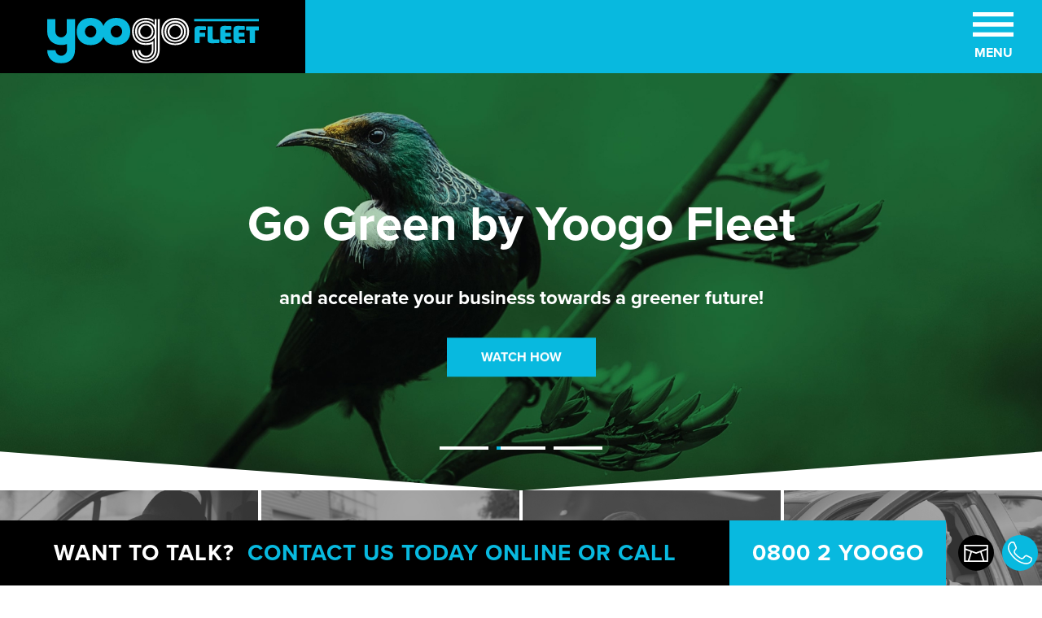

--- FILE ---
content_type: text/html; charset=utf-8
request_url: https://yoogofleet.co.nz/
body_size: 11470
content:
<!DOCTYPE html>
<html lang="en">
<head prefix="og: http://ogp.me/ns#">
        <title>Yoogo Fleet | Car Leasing &amp; Fleet Management</title>
    <meta http-equiv="X-UA-Compatible" content="IE=Edge" />
    <meta charset="utf-8" />
    <meta name="viewport" content="width=device-width, initial-scale=1.0" />
    <meta name="format-detection" content="telephone=no" />

    <meta name="description" content="Get the best car leasing in NZ with flexible fleet management solutions tailored to your business needs. Drive growth with Yoogo Fleet today." />
        <meta name="keywords" content="" />
    <meta property="og:type" content="website" />
    <meta property="og:site_name" content="Yoogo Fleet" />
    <meta property="og:title" content="Car Leasing &amp; Fleet Management" />
    <meta property="og:image" />
    
    <meta property="og:description" content="Get the best car leasing in NZ with flexible fleet management solutions tailored to your business needs. Drive growth with Yoogo Fleet today." />
    <meta property="og:url" content="https://yoogofleet.co.nz/" />
    <meta property="og:updated_time" content=" o" />
    <meta property="twitter:card" content="summary_large_image" />
    <meta property="twitter:image" />
    <meta property="twitter:title" content="Car Leasing &amp; Fleet Management" />
    <meta property="twitter:description" content="Get the best car leasing in NZ with flexible fleet management solutions tailored to your business needs. Drive growth with Yoogo Fleet today." />

    <link rel="apple-touch-icon" sizes="180x180" href="/apple-touch-icon-180x180.png" />
    <link rel="icon" type="image/png" sizes="16x16" href="/favicon-16x16.png" />
    <link rel="icon" type="image/png" sizes="32x32" href="/favicon-32x32.png" />
    <link rel="icon" type="image/png" sizes="192x192" href="/android-chrome-192x192.png" />
    <link rel="icon" type="image/png" sizes="512x512" href="/android-chrome-512x512.png" />
    <link rel="icon" href="/favicon.ico" />
    <link rel="mask-icon" href="/safari-pinned-tab.svg" color="#ff4c03" />
    <meta name="msapplication-TileColor" content="#ffffff" />
    <meta name="msapplication-TileImage" content="/mstile-150x150.png" />

    <link rel="stylesheet" href="https://use.typekit.net/srt0eoy.css">

    <!--[if lt IE 10]>
    <div style="background: #212121; padding: 10px 0; box-shadow: 3px 3px 5px 0 rgba(0,0,0,.3); clear: both; text-align:center; position: relative; z-index:1;"><a href="http://windows.microsoft.com/en-US/internet-explorer/"><img src="images/ie8-panel/warning_bar_0000_us.jpg" border="0" height="42" width="820" alt="You are using an outdated browser. For a faster, safer browsing experience, upgrade for free today."></a></div>
    <![endif]-->

    <link rel="stylesheet" type="text/css" href="/App_Plugins/SniperIconPicker/css/icons.css?v=6NSGcNsbdAIFb4qky9kQvlUQetsMipMs6p9R7o78jFA" />
    <link rel="stylesheet" type="text/css" href="/css/yoogofleet.min.css?v=fq3c-izFJ2OyXDFhTw9pkEcvnOE1z0O_DYz8AaCp8KE" />

    <script type="text/javascript" src="/bundles/vendor-bundle.min.js?v=Q44RxtzL3TQIAK0-0Z5TwSlEcFIN3b272-84Mx3EaSs"></script>
    <script type="text/javascript" src="/bundles/site-bundle.min.js?v=lJld_10DBESL5zDB6Z8Utvca3hgb_HMyiHLJK1O9YD8"></script>


    

    <script src="https://www.google.com/recaptcha/api.js?onload=recaptchaLoaded"></script>
<meta name="google-site-verification" content="6Qb53DN7N92isbmpg3GWxF_lpRCxXULHpraIK1eC2AI" />

<!--<script>
(function (i, s, o, g, r, a, m) {
i['GoogleAnalyticsObject'] = r; i[r] = i[r] || function () {
(i[r].q = i[r].q || []).push(arguments)
}, i[r].l = 1 * new Date(); a = s.createElement(o),
m = s.getElementsByTagName(o)[0]; a.async = 1; a.src = g; m.parentNode.insertBefore(a, m)
})(window, document, 'script', 'https://www.google-analytics.com/analytics.js', 'ga');

            ga('create', 'UA-93485796-1', 'auto');
            ga('send', 'pageview');
        </script>-->

<!-- Google Tag Manager -->

<script>(function(w,d,s,l,i){w[l]=w[l]||[];w[l].push({'gtm.start':

new Date().getTime(),event:'gtm.js'});var f=d.getElementsByTagName(s)[0],

j=d.createElement(s),dl=l!='dataLayer'?'&l='+l:'';j.async=true;j.src=

'https://www.googletagmanager.com/gtm.js?id='+i+dl;f.parentNode.insertBefore(j,f);

})(window,document,'script','dataLayer','GTM-TZCDP6W');</script>

<!-- End Google Tag Manager -->

<meta name="google-site-verification" content="mpaqjfWUXdV1Yh7iRcxm-7D6nYjw5A4i6lQV9wa61f4" />

<style>

@media screen and (max-width: 600px) {
.content-page .solutionspage-solutions {
    padding-left: 20px;
    padding-right: 20px;
}
}

</style>

<link rel="canonical" href="https://yoogofleet.co.nz/" />
</head>
<body class="landing">
    <header>
        
<div class="yoogo-navigation">
    <div class="header-left-bg"></div>
    <div class="header-right-bg"></div>
    <div class="site-logo">
        <a href="/">
            <img src="/images/yoogologo.svg" />
        </a>
    </div>
    <div class="navigation desktop-nav">
        <div class="navigation-bg"></div>
        <div class="secondary-nav">
            <ul>
                        <li><a href="/speirs-finance-group/"><div class="nav-text"><b>SPEIRS FINANCE GROUP</b><b class="hover">SPEIRS FINANCE GROUP</b></div></a></li>
                        <li><a href="/testimonials/"><div class="nav-text"><b>Testimonials</b><b class="hover">Testimonials</b></div></a></li>
                        <li><a href="/contact/"><div class="nav-text"><b>Contact</b><b class="hover">Contact</b></div></a></li>
                        <li><a href="/articles/"><div class="nav-text"><b>Articles</b><b class="hover">Articles</b></div></a></li>
                    <li class="login"><a href="https://advantage.yoogo.co.nz" target="_blank"><div class="nav-text"><b>Login</b><b class="hover">Login</b></div></a></li>
            </ul>
        </div>
        <div class="primary-nav">
            <ul class="primary-nav-items">
                            <li class=" ">
                                <a href="/why-yoogo-fleet/"><div class="nav-text"><b>Why Yoogo Fleet</b><b class="hover">Why Yoogo Fleet</b></div></a>

                            </li>
                            <li class=" ">
                                <a href="/large-fleets/"><div class="nav-text"><b>Large Fleets</b><b class="hover">Large Fleets</b></div></a>

                            </li>
                            <li class=" ">
                                <a href="/go-green/"><div class="nav-text"><b>GO GREEN</b><b class="hover">GO GREEN</b></div></a>

                            </li>
                            <li class=" ">
                                <a href="/h-s/"><div class="nav-text"><b>H&amp;S</b><b class="hover">H&amp;S</b></div></a>

                            </li>
                            <li class="has-subnav ">
                                <a href="/our-solutions/"><div class="nav-text"><b>Our Solutions</b><b class="hover">Our Solutions</b></div></a>

                                        <div class="subnav-container">
                                            <ul class="sub-nav-menu">
                                                    <li class="is-anchored">
                                                        <a href="/our-solutions/we-own-maintain-you-drive/#Maintain#Maintain"><span>We Own &amp; Maintain, You Drive</span></a>
                                                    </li>
                                                    <li class="is-anchored">
                                                        <a href="/our-solutions/we-own-manage-you-service-drive/#Service#Service"><span>We Own &amp; Manage, You Service &amp; Drive</span></a>
                                                    </li>
                                                    <li class="is-anchored">
                                                        <a href="/our-solutions/you-own-we-manage/#Manage#Manage"><span>You Own, We Manage</span></a>
                                                    </li>
                                                    <li class="is-anchored">
                                                        <a href="/our-solutions/we-loan-you-own/#Loan#Loan"><span>We Loan, You Own</span></a>
                                                    </li>
                                            </ul>
                                        </div>
                            </li>
                            <li class="has-subnav ">
                                <a href="/vehicles/"><div class="nav-text"><b>Vehicles</b><b class="hover">Vehicles</b></div></a>

                                        <div class="subnav-container">
                                            <ul class="sub-nav-menu">
                                                    <li class="">
                                                        <a href="/vehicles/passenger-vehicles/"><span>PASSENGER VEHICLES</span></a>
                                                    </li>
                                                    <li class="">
                                                        <a href="/vehicles/utes-vans/"><span>UTES &amp; VANS</span></a>
                                                    </li>
                                                    <li class="">
                                                        <a href="/vehicles/trucks/"><span>TRUCKS</span></a>
                                                    </li>
                                                    <li class="">
                                                        <a href="/vehicles/electric-vehicles/"><span>ELECTRIC VEHICLES</span></a>
                                                    </li>
                                                    <li class="">
                                                        <a href="/vehicles/specialised-options/"><span>SPECIALISED OPTIONS</span></a>
                                                    </li>
                                            </ul>
                                        </div>
                            </li>
                            <li class=" ">
                                <a href="/driver-help/"><div class="nav-text"><b>Driver Help</b><b class="hover">Driver Help</b></div></a>

                            </li>
                            <li class=" ">
                                <a href="/about-us/"><div class="nav-text"><b>About Us</b><b class="hover">About Us</b></div></a>

                            </li>
            </ul>
        </div>
    </div>
    <div class="navigation mobile-nav-container">
        <div class="mobile-burger"><span>MENU</span></div>
        <div class="mobile-nav">
            <div class="menu-close"><span>MENU</span></div>
            <div class="mobile-nav-scroller">
                <ul class="nav-accordion">
                                <li class=" " data-id="umb://document/4fc310a86e1f421bb7ddccf155e50dc9">
                                        <a href="/why-yoogo-fleet/">Why Yoogo Fleet</a>
                                </li>
                                <li class=" " data-id="umb://document/68f641f465844581968587c792eea89c">
                                        <a href="/large-fleets/">Large Fleets</a>
                                </li>
                                <li class=" " data-id="umb://document/28ac146acc0747b3a42dc42781f0da25">
                                        <a href="/go-green/">GO GREEN</a>
                                </li>
                                <li class=" " data-id="umb://document/d48951d5c971450fb89bc32da899facd">
                                        <a href="/h-s/">H&amp;S</a>
                                </li>
                                <li class="has-nav accordion-item " data-id="umb://document/b3c7d34f8fe546368a8be7b4de4c2f35">
                                        <input type="checkbox" id="" />
                                        <label class="accordion-title" for="">
                                            <a href="/our-solutions/">Our Solutions</a>
                                        </label>
                                                <ul class="secondary-nav-list accordion-content">
                                                        <li class="sub-nav-item is-anchored">
                                                            <a href="/our-solutions/we-own-maintain-you-drive/#Maintain#Maintain"><span>We Own &amp; Maintain, You Drive</span></a>
                                                        </li>
                                                        <li class="sub-nav-item is-anchored">
                                                            <a href="/our-solutions/we-own-manage-you-service-drive/#Service#Service"><span>We Own &amp; Manage, You Service &amp; Drive</span></a>
                                                        </li>
                                                        <li class="sub-nav-item is-anchored">
                                                            <a href="/our-solutions/you-own-we-manage/#Manage#Manage"><span>You Own, We Manage</span></a>
                                                        </li>
                                                        <li class="sub-nav-item is-anchored">
                                                            <a href="/our-solutions/we-loan-you-own/#Loan#Loan"><span>We Loan, You Own</span></a>
                                                        </li>
                                                </ul>
                                </li>
                                <li class="has-nav accordion-item " data-id="umb://document/bef30ab9838943a2942ad136b92e0b40">
                                        <input type="checkbox" id="" />
                                        <label class="accordion-title" for="">
                                            <a href="/vehicles/">Vehicles</a>
                                        </label>
                                                <ul class="secondary-nav-list accordion-content">
                                                        <li class="sub-nav-item ">
                                                            <a href="/vehicles/passenger-vehicles/"><span>PASSENGER VEHICLES</span></a>
                                                        </li>
                                                        <li class="sub-nav-item ">
                                                            <a href="/vehicles/utes-vans/"><span>UTES &amp; VANS</span></a>
                                                        </li>
                                                        <li class="sub-nav-item ">
                                                            <a href="/vehicles/trucks/"><span>TRUCKS</span></a>
                                                        </li>
                                                        <li class="sub-nav-item ">
                                                            <a href="/vehicles/electric-vehicles/"><span>ELECTRIC VEHICLES</span></a>
                                                        </li>
                                                        <li class="sub-nav-item ">
                                                            <a href="/vehicles/specialised-options/"><span>SPECIALISED OPTIONS</span></a>
                                                        </li>
                                                </ul>
                                </li>
                                <li class=" " data-id="umb://document/30a59bb7e1d3496ca3e22be7f69564d8">
                                        <a href="/driver-help/">Driver Help</a>
                                </li>
                                <li class=" " data-id="umb://document/b356e353b1a34a45b212d8c80733e322">
                                        <a href="/about-us/">About Us</a>
                                </li>
                            <li><a href="/speirs-finance-group/">SPEIRS FINANCE GROUP</a></li>
                            <li><a href="/testimonials/">Testimonials</a></li>
                            <li><a href="/contact/">Contact</a></li>
                            <li><a href="/articles/">Articles</a></li>
                        <li class="login"><a href="https://advantage.yoogo.co.nz" target="_blank">Login</a></li>
                </ul>
            </div>
        </div>
    </div>
</div>
<div class="mobile-nav-overlay"></div>
    </header>
    <main>
        

<div class="page-header-container">
    <div class="page-header-slides has-dots">
                <div class="page-header-slide">
                        <div class="page-header-image">
                                <img class="desktop" src="/media/zhrbnroj/yoogofleet_final_imagery_home3-min.jpg?rxy=0.5%2c0.5&amp;mode=crop&amp;width=1920&amp;height=800&quality=100" alt="" />
                                <img class="mobile " src="/media/zhrbnroj/yoogofleet_final_imagery_home3-min.jpg?rxy=0.5%2c0.5&amp;mode=crop&amp;width=1024&amp;height=860&quality=100" alt="" />
                            <div class="page-header-content">
                                <h1><span class="font-white">Connected fleet solutions</span><br /><span class="font-white">for NZ business.</span></h1>
<h3><span class="font-white" style="font-weight: 400; letter-spacing: 1px;">MANAGE   <span class="font-blue" style="font-weight: bold;">|</span>   LEASE   <span class="font-blue" style="font-weight: bold;">|</span>   FINANCE</span></h3>
                                    <a href="https://www.youtube.com/watch?v=Z9w4LnHFnhk" class="site-button slider-button">WATCH HOW</a>
                            </div>
                        </div>
                </div>
                <div class="page-header-slide">
                        <div class="page-header-image">
                                <img class="desktop" src="/media/al3hsivc/yoogo_fleet_gogreen_top_banner_2-min.jpg?center=0.37125414091157166,0.43833333333333335&amp;mode=crop&amp;width=1920&amp;height=800&quality=100" alt="" />
                                <img class="mobile " src="/media/al3hsivc/yoogo_fleet_gogreen_top_banner_2-min.jpg?center=0.37125414091157166,0.43833333333333335&amp;mode=crop&amp;width=1024&amp;height=860&quality=100" alt="" />
                            <div class="page-header-content">
                                <h1 style="text-align: center;"><span class="font-white">Go Green by Yoogo Fleet</span></h1>
<h3 style="text-align: center;"><span class="font-white">and accelerate your business towards a greener future!</span></h3>
                                    <a href="https://www.youtube.com/watch?v=-aHXszWa7hw" class="site-button slider-button">WATCH HOW</a>
                            </div>
                        </div>
                </div>
                <div class="page-header-slide">
                        <div class="page-header-image">
                                <img class="desktop" src="/media/mr1enwtu/yoogofleet_final_video_home.jpg?rxy=0.5%2c0.5&amp;mode=crop&amp;width=1920&amp;height=800&quality=100" alt="" />
                                <img class="mobile " src="/media/mr1enwtu/yoogofleet_final_video_home.jpg?rxy=0.5%2c0.5&amp;mode=crop&amp;width=1024&amp;height=860&quality=100" alt="" />
                            <div class="page-header-content">
                                <h1 style="text-align: center;"><span class="font-white">Discover the Yoogo Fleet Difference</span></h1>
                                    <a href="https://www.youtube.com/watch?v=Z9w4LnHFnhk" class="site-button slider-button">WATCH HOW</a>
                            </div>
                        </div>
                </div>
    </div>
</div>
<div class="container-item landingpage-tiles site-anim-item">
        <div class="landingpage-tile">
                <a href="/our-solutions/we-own-maintain-you-drive/">
                    <div class="tile-overlay"></div>
                            <img src="/media/5ylpi45w/we-own-you-drive_yoogofleet_tile_2.jpg?rxy=0.5%2c0.5&amp;mode=crop&amp;width=470&amp;height=400&quality=100" alt="We Own You Drive Yoogofleet Tile 2 (1)" />
                    <div class="tile-text">We Own &amp; Maintain,&#xA;You Drive</div>
                </a>
        </div>
        <div class="landingpage-tile">
                <a href="/our-solutions/we-own-manage-you-service-drive/">
                    <div class="tile-overlay"></div>
                            <img src="/media/lsqpbh0x/we-own-and-manage_yoogofleet_tile_2.jpg?rxy=0.5%2c0.5&amp;mode=crop&amp;width=470&amp;height=400&quality=100" alt="We Own And Manage Yoogofleet Tile 2 (1)" />
                    <div class="tile-text">We Own &amp; Manage, &#xA;You Service &amp; Drive</div>
                </a>
        </div>
        <div class="landingpage-tile">
                <a href="/our-solutions/you-own-we-manage/">
                    <div class="tile-overlay"></div>
                            <img src="/media/xa2lpsnd/you-own-wemanage-tile2.jpg?rxy=0.5%2c0.5&amp;mode=crop&amp;width=470&amp;height=400&quality=100" alt="You Own Wemanage Tile2" />
                    <div class="tile-text">You Own,&#xA;We Manage</div>
                </a>
        </div>
        <div class="landingpage-tile">
                <a href="/our-solutions/we-loan-you-own/">
                    <div class="tile-overlay"></div>
                            <img src="/media/c0dme4g4/lease-to-own-tile2.jpg?rxy=0.5%2c0.5&amp;mode=crop&amp;width=470&amp;height=400&quality=100" alt="Lease To Own Tile2" />
                    <div class="tile-text">We Loan,&#xA;You Own</div>
                </a>
        </div>
</div>
<div class="container-item landingpage-promos site-anim-item">
    <div class="promo-container">
    </div>
</div>
<div class="container-item landingpage-demo site-anim-item has-banner">
    <div class="page-container">
        <div class="demo-content">
            <div class="demo-items">
                    <div class="demo-item">
                            <img src="/media/zvihx25i/homepage-icon-1a.png?width=100&upscale=false&quality=100" />
                        <p>VEHICLE DATA</p>
                    </div>
                    <div class="demo-item">
                            <img src="/media/exxaofih/homepage-icon-2a.png?width=100&upscale=false&quality=100" />
                        <p>TRIP HISTORY</p>
                    </div>
                    <div class="demo-item">
                            <img src="/media/oiddbpyd/homepage-icon-3a.png?width=100&upscale=false&quality=100" />
                        <p>FLEET REPORTING</p>
                    </div>
                    <div class="demo-item">
                            <img src="/media/a5oetoda/homepage-icon-4a.png?width=100&upscale=false&quality=100" />
                        <p>GEOFENCE</p>
                    </div>
            </div>
            <div class="demo-content-text">
                <h3><span class="font-blue">Our technology means smart business decisions -<br>Telematics in every vehicle for<br></span><span class="font-blue">real time fleet optimisation &amp; driver safety.</span></h3>
<p style="margin-left: 18.0pt;">Our specialised Telematic Vehicle Management platform is provided as standard in every vehicle we own or manage - giving you live insight &amp; data on your fleet; specific driver behaviour information to better manage the Health &amp; Safety of your drivers and trip history in real time, whenever you need it.</p>
            </div>
        </div>
<div class="banner-container">
    <div class="banner-item site-anim-item">
            <a href="tel:0800 2 96646">
        <div class="banner-left">
            <h2><span class="font-white">want to talk?</span> <span class="font-blue">we're available 24/7</span></h2>
        </div>
        <div class="banner-right">
            <h2>0800 2 YOOGO</h2>
        </div>
            </a>
    </div>
</div>            <div class="demo-bg" style="background-image:url(/media/ftzhqduf/untitled-3.jpg)"></div>
    </div>
</div><div class="container-item landingpage-primary has-banner">
    <div class="page-container">

    <div class="umb-grid">
                <div class="grid-section">
        <div >
                <div class="container">
            <div class="row clearfix">
                    <div class="col-md-12 column">
                        <div >

        <div class="row umbraco-image-content animate-image site-anim-item swapped">
            <div class="image-content-image">
                    <img class="img-fluid" src="/media/4mfbw4fh/gogreen_home.png?rxy=0.5%2c0.5&amp;mode=crop&amp;width=900&amp;height=810&quality=100" alt="Gogreen Home" />
            </div>
            <div class="image-content-rte">
                <h2>Let's Go Green!</h2>
<p class="p1">Whether you’re looking to transition to a more sustainable fleet option, become carbon neutral or reduce your carbon footprint, Yoogo Fleet's Go Green program can help accelerate your business towards a greener future.</p>
<p><span class="site-button-alternative"><a href="/go-green/" title="GO GREEN">LEARN MORE</a></span></p>
            </div>
        </div>





                        </div>
                    </div>
            </div>
                </div>
        </div>
                </div>
    </div>


<div class="banner-container">
    <div class="banner-item site-anim-item">
            <a href="tel:0800 2 96646">
        <div class="banner-left">
            <h2><span class="font-white">want to talk?</span> <span class="font-blue">we're available 24/7</span></h2>
        </div>
        <div class="banner-right">
            <h2>0800 2 YOOGO</h2>
        </div>
            </a>
    </div>
</div>    </div>
</div><div class="container-item landingpage-solutions site-anim-item solution-items-trigger">
    <div class="page-container">
        <h2 class="blue fleetsolutions-title">Our Vehicles</h2>
    </div>
    <div class="solution-items">
            <div class="solution-item site-anim-item animate-image" data-tab-id="0">
                <div class="page-container">
                    <div class="solution-content">
                        <h3 class="blue"><h3><span class="font-blue">PASSENGER VEHICLES</span></h3></h3>
                        <ul>
<li>Our team have established preferential relationships with the major vehicle suppliers in NZ. Whether it's an SUV, hatchback or compact sedan, we'll ensure your team has the right vehicle for your application.</li>
</ul>
                            <a href="/vehicles/passenger-vehicles/" class="site-button alternative">Learn more</a>
                    </div>
                            <div class="solution-image">
                                <img src="/media/0pqdiwvp/new-hyundai-santa-fe-2019-silver-studio-side.png?width=800&upscale=false&quality=100" alt="New Hyundai Santa Fe 2019 Silver Studio Side" />
                            </div>
                </div>
                <hr />
            </div>
            <div class="solution-item site-anim-item animate-image" data-tab-id="1">
                <div class="page-container">
                    <div class="solution-content">
                        <h3 class="blue"><h3><span class="font-blue">UTES &amp; VANS</span></h3></h3>
                        <ul>
<li>We understand the specific requirements within the services and trade sectors. From bespoke or off-the-shelf builds for minibuses through to specialised service utility units or suspension upgrades for a ute, we've got the experience to manage &amp; deliver it.</li>
</ul>
                            <a href="/vehicles/utes-vans/" class="site-button alternative">Learn more</a>
                    </div>
                            <div class="solution-image">
                                <img src="/media/hemckyo4/solutions-clear-cut-car.png?width=800&upscale=false&quality=100" alt="Solutions Clear Cut Car" />
                            </div>
                </div>
                <hr />
            </div>
            <div class="solution-item site-anim-item animate-image" data-tab-id="2">
                <div class="page-container">
                    <div class="solution-content">
                        <h3 class="blue"><h3><span class="font-blue">TRUCKS</span></h3></h3>
                        <ul>
<li>Yoogo Fleet has dedicated experts to help with your requirements. We specialise in 4x2 and 6x4 trucks. We can help manage your procurement process &amp; we'll work with you to specify your build - from concept to completion - from flat decks, box bodies, tail lifts, crane trucks or refrigerated units.</li>
</ul>
                            <a href="/vehicles/trucks/" class="site-button alternative">Learn more</a>
                    </div>
                            <div class="solution-image">
                                <img src="/media/ud5dr3n2/isuzu_nseries_2.png?width=800&upscale=false&quality=100" alt="Isuzu Nseries 2" />
                            </div>
                </div>
                <hr />
            </div>
            <div class="solution-item site-anim-item animate-image" data-tab-id="3">
                <div class="page-container">
                    <div class="solution-content">
                        <h3 class="blue"><h3><span class="font-blue">ELECTRIC VEHICLES</span></h3></h3>
                        <ul>
<li>If you’re looking to accelerate the transition of your fleet to more sustainable options, become carbon neutral, reduce your carbon footprint and lower emissions, we have an extensive range of options. From BEVs (Battery Electric Vehicles), Hybrids through to PHEVs (Plug in Hybrid Electric vehicles).</li>
</ul>
                            <a href="/vehicles/electric-vehicles/" class="site-button alternative">Learn more</a>
                    </div>
                            <div class="solution-image">
                                <img src="/media/v01dymyi/yoogo-fleet-hyundai-kona-essential.png?width=800&upscale=false&quality=100" alt="Yoogo Fleet Hyundai Kona Essential" />
                            </div>
                </div>
                <hr />
            </div>
            <div class="solution-item site-anim-item animate-image" data-tab-id="4">
                <div class="page-container">
                    <div class="solution-content">
                        <h3 class="blue"><h3><span class="font-blue">SPECIALISED OPTIONS</span></h3></h3>
                        <ul>
<li>Sometimes businesses need a unique or tailored option. The Yoogo Fleet team have the experience to support you with either specialist vehicles or bespoke applications such as truck mounted equipment, or modifications like cranes, bodies and vacuum units.</li>
</ul>
                            <a href="/vehicles/specialised-options/" class="site-button alternative">Learn more</a>
                    </div>
                            <div class="solution-image">
                                <img src="/media/saebz0ss/vehicle-customised.png?width=800&upscale=false&quality=100" alt="Vehicle Customised" />
                            </div>
                </div>
                <hr />
            </div>
    </div>
    <div class="page-container">
        <div class="solution-tabs">
                <div class="solution-tab-item" data-tab-id="0">
                    <h3><span class="font-blue">PASSENGER VEHICLES</span></h3>
                </div>
                <div class="solution-tab-item" data-tab-id="1">
                    <h3><span class="font-blue">UTES &amp; VANS</span></h3>
                </div>
                <div class="solution-tab-item" data-tab-id="2">
                    <h3><span class="font-blue">TRUCKS</span></h3>
                </div>
                <div class="solution-tab-item" data-tab-id="3">
                    <h3><span class="font-blue">ELECTRIC VEHICLES</span></h3>
                </div>
                <div class="solution-tab-item" data-tab-id="4">
                    <h3><span class="font-blue">SPECIALISED OPTIONS</span></h3>
                </div>
        </div>
    </div>
</div>
<div class="container-item landingpage-partners site-anim-item">
    <div class="page-container">
        <h2 class="blue">Some of our customers</h2>
        <div class="partner-items">
            <div class="partner-item">
                    <div class="solution-image">
                        <img src="/media/5eqjjtsn/steeltube-logo.jpg?width=320&upscale=false&quality=100" alt="Steeltube Logo" />
                    </div>
            </div>
            <div class="partner-item">
                    <div class="solution-image">
                        <img src="/media/4s5c5ynb/stjohn-logo.jpg?width=320&upscale=false&quality=100" alt="Stjohn Logo" />
                    </div>
            </div>
            <div class="partner-item">
                    <div class="solution-image">
                        <img src="/media/rwndsv3q/carters-logo.jpg?width=320&upscale=false&quality=100" alt="Carters Logo" />
                    </div>
            </div>
            <div class="partner-item">
                    <div class="solution-image">
                        <img src="/media/yehhhjcf/base2-logo.jpg?width=320&upscale=false&quality=100" alt="Base2 Logo" />
                    </div>
            </div>
            <div class="partner-item">
                    <div class="solution-image">
                        <img src="/media/sqmnfoh1/cutshop-logo.jpg?width=320&upscale=false&quality=100" alt="Cutshop Logo" />
                    </div>
            </div>
            <div class="partner-item">
                    <div class="solution-image">
                        <img src="/media/bg4gbcbq/abequipment-logo.jpg?width=320&upscale=false&quality=100" alt="Abequipment Logo" />
                    </div>
            </div>
        </div>
    </div>
</div><div class="container-item landingpage-advantage">
    <div class="page-container">

    <div class="umb-grid">
                <div class="grid-section">
        <div >
                <div class="container">
            <div class="row clearfix">
                    <div class="col-md-12 column">
                        <div >



                        </div>
                    </div>
            </div>
                </div>
        </div>
                </div>
    </div>


    </div>
</div>
    <div class="container-item site-anim-item">
        <div class="testimonials">
                <div class="testimonial-item">
                    <div class="testimonial-opacity" style="background-color:rgba(0,0,0,0.7);"></div>
                        <div class="testimonial-image" style="background-image: url(&#x27;/media/rhihgdsz/yoogofleet_testimonials_cutshop_testimonial.jpg&#x27;); background-position: 50% 50%">
                            <div class="testimonial-content">
                                <div class="quote">&#x201C;We&#x27;ve been using Yoogo Fleet for the past 7 years and it&#x27;s been one of the best business decisions we&#x27;ve made.&#x201D;</div>
                                <div class="cite">Simon Morton, Managing Director, Cutshop</div>
                            </div>
                        </div>
                </div>
        </div>
    </div>
    </main>
    <footer>
        <div class="footer-logo">
    <a href="/">
        <img src="/images/yoogofleet-footer-logo.svg" />
    </a>
</div>
<div class="footer-contents">
    <div class="footer-links-row">
        <div class="footer-column">
            <ul>
                    <li>
                        <a href="/why-yoogo-fleet/">Why Yoogo Fleet</a>
                    </li>
                    <li>
                        <a href="/h-s/">H&amp;S</a>
                    </li>
                    <li>
                        <a href="/our-solutions/">Our Solutions</a>
                    </li>
                    <li>
                        <a href="/vehicles/">Vehicles</a>
                    </li>
                    <li>
                        <a href="/about-us/">ABOUT US</a>
                    </li>
            </ul>
        </div>
        <div class="footer-column">
            <ul>
                    <li>
                        <a href="/speirs-finance-group/">SPEIRS FINANCE GROUP</a>
                    </li>
                    <li>
                        <a href="https://advantage.yoogo.co.nz">LOGIN</a>
                    </li>
                    <li>
                        <a href="/terms-privacy/">TERMS &amp; PRIVACY</a>
                    </li>
                    <li>
                        <a href="/media/sqlog0un/j002841-fair-wear-tear-update-f.pdf" target="">Fair Wear &amp; Tear</a>
                    </li>
            </ul>
        </div>
            <div class="footer-column social-row">
                <ul>
                    <li class="white">FOLLOW US</li>
                                <li class="social-icon">
                                    <a href="https://www.facebook.com/yoogofleet">
                                        <img src="/media/upfj05ug/social_yoogofleet_facebook-2.png?width=40px&upscale=false&quality=100" alt="https://www.facebook.com/yoogofleet" />
                                    </a>
                                </li>
                                <li class="social-icon">
                                    <a href="https://www.instagram.com/yoogo_fleet/">
                                        <img src="/media/ejfjy3aw/social_yoogofleet_instagram-2.png?width=40px&upscale=false&quality=100" alt="https://www.instagram.com/yoogo_fleet/" />
                                    </a>
                                </li>
                                <li class="social-icon">
                                    <a href="https://www.linkedin.com/company/yoogo">
                                        <img src="/media/tv1ndjkb/social_yoogofleet_linkedin-2.png?width=40px&upscale=false&quality=100" alt="https://www.linkedin.com/company/yoogo" />
                                    </a>
                                </li>
                </ul>
            </div>
    </div>
    <div class="footer-links-row">
        <div class="footer-column">
            <ul>
                <li>
                    <a href="/contact/">Contact</a>
                </li>
            </ul>
        </div>
        <div class="footer-column">
            <ul>
                <li class="has-tel">
                    <div class="call">CALL</div>
                    <div><a href="tel:0800 2 96646"><span>0800 2 YOOGO</span></a></div>
                </li>
            </ul>
        </div>
        <div class="footer-column"></div>
    </div>
    <div class="footer-links-row final-row">
        <div class="">
            <div class="footer-final-text"><span>&copy; 2020. Yoogo Fleet, a division of L & F Ltd, a subsidiary of Speirs Finance Group Ltd.</span></div>
        </div>
            <div class="footer-column mobile-social">
                <ul>
                    <li class="white">FOLLOW US</li>
                                <li class="social-icon">
                                    <a href="https://www.facebook.com/yoogofleet">
                                        <img src="/media/upfj05ug/social_yoogofleet_facebook-2.png?width=40px&upscale=false&quality=100" alt="https://www.facebook.com/yoogofleet" />
                                    </a>
                                </li>
                                <li class="social-icon">
                                    <a href="https://www.instagram.com/yoogo_fleet/">
                                        <img src="/media/ejfjy3aw/social_yoogofleet_instagram-2.png?width=40px&upscale=false&quality=100" alt="https://www.instagram.com/yoogo_fleet/" />
                                    </a>
                                </li>
                                <li class="social-icon">
                                    <a href="https://www.linkedin.com/company/yoogo">
                                        <img src="/media/tv1ndjkb/social_yoogofleet_linkedin-2.png?width=40px&upscale=false&quality=100" alt="https://www.linkedin.com/company/yoogo" />
                                    </a>
                                </li>
                </ul>
            </div>
    </div>
</div>
    </footer>

        <div class="sticky-banner-container">
            <div class="sticky-banner-item">
                <div class="banner-left">
                    <h2><span class="font-white">WANT TO TALK?</span>&nbsp; <span class="font-blue">CONTACT US TODAY ONLINE OR CALL</span></h2>
                </div>
                <div class="banner-right">
                        <h2><a href="tel:0800296646">0800 2 YOOGO</a></h2>
                </div>
                <div class="sticky-banner-icons">
                        <div class="sticky-link email">
                            <a href="/contact/#sendamessage"></a>
                        </div>
                        <div class="sticky-link phone">
                            <a href="tel:0800296646"></a>
                        </div>
                </div>
            </div>
        </div>

    
<!-- Google Tag Manager (noscript) -->

<noscript><iframe src="https://www.googletagmanager.com/ns.html?id=GTM-TZCDP6W"

height="0" width="0" style="display:none;visibility:hidden"></iframe></noscript>

<!-- End Google Tag Manager (noscript) -->

<!--<script>
  window.intercomSettings = {
    app_id: "c4ox6ngx"
  };
</script>-->

<!--<script>
// We pre-filled your app ID in the widget URL: 'https://widget.intercom.io/widget/c4ox6ngx'
(function(){var w=window;var ic=w.Intercom;if(typeof ic==="function"){ic('reattach_activator');ic('update',w.intercomSettings);}else{var d=document;var i=function(){i.c(arguments);};i.q=[];i.c=function(args){i.q.push(args);};w.Intercom=i;var l=function(){var s=d.createElement('script');s.type='text/javascript';s.async=true;s.src='https://widget.intercom.io/widget/c4ox6ngx';var x=d.getElementsByTagName('script')[0];x.parentNode.insertBefore(s,x);};if(w.attachEvent){w.attachEvent('onload',l);}else{w.addEventListener('load',l,false);}}})();
</script>-->

<!--<script>
// added by dm for toggle on solutions pages 
var show = function (elem) {
	elem.style.display = 'block';
};

var hide = function (elem) {
	elem.style.display = 'none';
};

var toggle = function (elem) {

	// If the element is visible, hide it
	if (window.getComputedStyle(elem).display === 'block') {
		hide(elem);
		return;
	}

	// Otherwise, show it
	show(elem);

};

// Listen for click events
document.addEventListener('click', function (event) {

	// Make sure clicked element is our toggle
	if (!event.target.classList.contains('toggle')) return;

	// Prevent default link behavior
	event.preventDefault();

	// Get the content
	var content = document.querySelector(event.target.hash);
	if (!content) return;

	// Toggle the content
	toggle(content);

}, false);
</script>-->

<!-- Google Tag Manager -->

<script>(function(w,d,s,l,i){w[l]=w[l]||[];w[l].push({'gtm.start':

new Date().getTime(),event:'gtm.js'});var f=d.getElementsByTagName(s)[0],

j=d.createElement(s),dl=l!='dataLayer'?'&l='+l:'';j.async=true;j.src=

'https://www.googletagmanager.com/gtm.js?id='+i+dl;f.parentNode.insertBefore(j,f);

})(window,document,'script','dataLayer','GTM-M2D9W9R');</script>

<!-- End Google Tag Manager -->

<style>

/* Responsive Videos */

.embed-youtube {
    position: relative;
    padding-bottom: 56.25%; /* - 16:9 aspect ratio (most common) */
    /* padding-bottom: 62.5%; - 16:10 aspect ratio */
    /* padding-bottom: 75%; - 4:3 aspect ratio */
    padding-top: 30px;
    height: 0;
    overflow: hidden;
}

.embed-youtube iframe,
.embed-youtube object,
.embed-youtube embed {
    border: 0;
    position: absolute;
    top: 0;
    left: 0;
    width: 100%;
    height: 100%;
}

</style>

<!-- Meta Pixel Code -->
<script>
!function(f,b,e,v,n,t,s)
{if(f.fbq)return;n=f.fbq=function(){n.callMethod?
n.callMethod.apply(n,arguments):n.queue.push(arguments)};
if(!f._fbq)f._fbq=n;n.push=n;n.loaded=!0;n.version='2.0';
n.queue=[];t=b.createElement(e);t.async=!0;
t.src=v;s=b.getElementsByTagName(e)[0];
s.parentNode.insertBefore(t,s)}(window, document,'script',
'https://connect.facebook.net/en_US/fbevents.js');
fbq('init', '1372544300422323');
fbq('track', 'PageView');
</script>
<noscript><img height="1" width="1" style="display:none"
src="https://www.facebook.com/tr?id=1372544300422323&ev=PageView&noscript=1"
/></noscript>
<!-- End Meta Pixel Code --></body>
</html>


--- FILE ---
content_type: text/css
request_url: https://yoogofleet.co.nz/css/yoogofleet.min.css?v=fq3c-izFJ2OyXDFhTw9pkEcvnOE1z0O_DYz8AaCp8KE
body_size: 30010
content:
@charset "UTF-8";@import url('components/jquery.mCustomScrollbar.css');@import url('components/select2.css');@import url('components/colorbox.css');@import url('components/snazzy-info-window.css');.bold{font-family:proxima-nova,sans-serif;font-weight:bold;}.book{font-family:proxima-nova,sans-serif;font-style:normal;font-weight:400;}@keyframes site-anim{from{opacity:0;transform:translateY(5%);}to{opacity:1;transform:translateY(0);}}@-o-keyframes site-anim{from{opacity:0;transform:translateY(5%);}to{opacity:1;transform:translateY(0);}}@-ms-keyframes site-anim{from{opacity:0;transform:translateY(5%);}to{opacity:1;transform:translateY(0);}}@-moz-keyframes site-anim{from{opacity:0;transform:translateY(5%);}to{opacity:1;transform:translateY(0);}}@-webkit-keyframes site-anim{from{opacity:0;transform:translateY(5%);}to{opacity:1;transform:translateY(0);}}.site-anim-item{opacity:0;transform:translateY(5%);-moz-transition:opacity 500ms cubic-bezier(.645,.045,.355,1),transform 500ms cubic-bezier(.645,.045,.355,1);-o-transition:opacity 500ms cubic-bezier(.645,.045,.355,1),transform 500ms cubic-bezier(.645,.045,.355,1);-webkit-transition:opacity 500ms cubic-bezier(.645,.045,.355,1),transform 500ms cubic-bezier(.645,.045,.355,1);transition:opacity 500ms cubic-bezier(.645,.045,.355,1),transform 500ms cubic-bezier(.645,.045,.355,1);animation-delay:200ms;}.site-anim-item:nth-child(even){animation-delay:400ms;}.site-anim-item.anim-active{animation-name:site-anim;animation-duration:.5s;animation-timing-function:cubic-bezier(.645,.045,.355,1);animation-fill-mode:forwards;}.clip-arrow-down{clip-path:polygon(0 0,100% 0,100% 91%,50% 100%,0 91%);}.clip-arrow-left{clip-path:polygon(100% 0,100% 100%,9% 100%,0 50%,9% 0);}.clip-arrow-right{clip-path:polygon(91% 0,100% 50%,91% 100%,0 100%,0 0);}.absolute{position:absolute;}.relative{position:relative;}.fixed{position:fixed;}.sticky{position:sticky;}.overflow-content{overflow:hidden;}.translateY{top:50%;-webkit-transform:translateY(-50%);-moz-transform:translateY(-50%);-ms-transform:translateY(-50%);-o-transform:translateY(-50%);transform:translateY(-50%);}.translateX{left:50%;-webkit-transform:translateX(-50%);-moz-transform:translateX(-50%);-ms-transform:translateX(-50%);-o-transform:translateX(-50%);transform:translateX(-50%);}.translate3d{top:50%;left:50%;-webkit-transform:translate(-50%,-50%);-moz-transform:translate(-50%,-50%);-ms-transform:translate(-50%,-50%);-o-transform:translate(-50%,-50%);transform:translate(-50%,-50%);}.translateNone{-webkit-transform:none;-moz-transform:none;-ms-transform:none;-o-transform:none;transform:none;}.clearfix:after{content:'';display:table;clear:both;}.box-sizing{-moz-box-sizing:border-box;-webkit-box-sizing:border-box;box-sizing:border-box;}*{-webkit-appearance:none!important;}.desktop{display:block!important;}@media screen and (max-width:899px){.desktop{display:none!important;}}.mobile{display:none!important;}@media screen and (max-width:899px){.mobile{display:block!important;}}.hide-section{display:none;}html{margin:0;padding:0;}html.hold-place{width:100%;position:fixed;overflow-y:scroll;}body{margin:0;padding:0;position:relative;color:#000;-webkit-text-size-adjust:100%;font-family:proxima-nova,sans-serif;font-style:normal;font-weight:400;}.page-container{width:1540px;max-width:100%;margin:0 auto;position:relative;-moz-box-sizing:border-box;-webkit-box-sizing:border-box;box-sizing:border-box;}@media screen and (max-width:1023px){.page-container{width:100%;}}img{max-width:100%;height:auto;font-size:0;border:0;outline:0;display:block;}hr{width:100%;height:2px;border:0;margin:10px auto;}.white,.font-white{color:#fff;}.blue,.font-blue{color:#08b9df;}.button-container{width:100%;text-align:center;}.site-button{font-family:proxima-nova,sans-serif;font-weight:bold;display:inline-block;color:#fff;background-color:#08b9df;border:2px solid #08b9df;text-decoration:none!important;padding:12px 40px;text-align:center;text-transform:uppercase;font-size:16px;cursor:pointer;-moz-transition:color 200ms ease-in-out,border-color 200ms ease-in-out,background-color 200ms ease-in-out;-o-transition:color 200ms ease-in-out,border-color 200ms ease-in-out,background-color 200ms ease-in-out;-webkit-transition:color 200ms ease-in-out,border-color 200ms ease-in-out,background-color 200ms ease-in-out;transition:color 200ms ease-in-out,border-color 200ms ease-in-out,background-color 200ms ease-in-out;white-space:nowrap;position:relative;transform:perspective(1px) translateZ(0);box-shadow:0 0 1px rgba(0,0,0,0);-moz-box-sizing:border-box;-webkit-box-sizing:border-box;box-sizing:border-box;}.site-button:before{content:'';background:#fff;position:absolute;top:0;right:100%;bottom:0;left:0;z-index:-1;-moz-transition:right 400ms ease-out;-o-transition:right 400ms ease-out;-webkit-transition:right 400ms ease-out;transition:right 400ms ease-out;}.site-button:hover{color:#08b9df;}.site-button:hover:before{right:0;transition-timing-function:cubic-bezier(.52,1.64,.37,.66);}.site-button.alternative{background-color:transparent;color:#000;}.site-button.alternative:before{background:#08b9df;}.site-button.alternative:hover{color:#fff;}@media screen and (max-width:899px){.site-button{font-size:18px;white-space:normal;}}@media screen and (max-width:499px){.site-button{font-size:16px;}}span.site-button-alternative{font-family:proxima-nova,sans-serif;font-weight:bold;display:inline-block;color:#fff;background-color:#08b9df;border:2px solid #08b9df;text-decoration:none!important;padding:12px 40px;text-align:center;text-transform:uppercase;font-size:16px;cursor:pointer;-moz-transition:color 200ms ease-in-out,border-color 200ms ease-in-out,background-color 200ms ease-in-out;-o-transition:color 200ms ease-in-out,border-color 200ms ease-in-out,background-color 200ms ease-in-out;-webkit-transition:color 200ms ease-in-out,border-color 200ms ease-in-out,background-color 200ms ease-in-out;transition:color 200ms ease-in-out,border-color 200ms ease-in-out,background-color 200ms ease-in-out;white-space:nowrap;position:relative;transform:perspective(1px) translateZ(0);box-shadow:0 0 1px rgba(0,0,0,0);-moz-box-sizing:border-box;-webkit-box-sizing:border-box;box-sizing:border-box;background-color:transparent;color:#000;margin-top:40px;}span.site-button-alternative:before{content:'';background:#fff;position:absolute;top:0;right:100%;bottom:0;left:0;z-index:-1;-moz-transition:right 400ms ease-out;-o-transition:right 400ms ease-out;-webkit-transition:right 400ms ease-out;transition:right 400ms ease-out;}span.site-button-alternative:hover{color:#08b9df;}span.site-button-alternative:hover:before{right:0;transition-timing-function:cubic-bezier(.52,1.64,.37,.66);}span.site-button-alternative.alternative{background-color:transparent;color:#000;}span.site-button-alternative.alternative:before{background:#08b9df;}span.site-button-alternative.alternative:hover{color:#fff;}@media screen and (max-width:899px){span.site-button-alternative{font-size:18px;white-space:normal;}}@media screen and (max-width:499px){span.site-button-alternative{font-size:16px;}}span.site-button-alternative:before{background:#08b9df;}span.site-button-alternative:hover{color:#fff;}span.site-button-alternative a{padding:0;margin:0;text-decoration:none;background:transparent;border-color:transparent;color:#000;}span.site-button-alternative:hover a{color:#fff;}select{width:100%;}a.link{text-decoration:underline;}main{padding-top:70px;}@media screen and (max-width:499px){main{padding-top:60px;}}h1{font-family:proxima-nova,sans-serif;font-weight:bold;font-size:66px;}@media screen and (max-width:1379px){h1{font-size:60px;}}@media screen and (max-width:1199px){h1{font-size:50px;}}@media screen and (max-width:899px){h1{font-size:46px;}}@media screen and (max-width:499px){h1{font-size:30px;}}h2{font-family:proxima-nova,sans-serif;font-weight:bold;font-size:30px;}@media screen and (max-width:1199px){h2{font-size:28px;}}@media screen and (max-width:899px){h2{font-size:26px;}}@media screen and (max-width:499px){h2{font-size:20px;}}h3{font-family:proxima-nova,sans-serif;font-weight:bold;font-size:24px;}@media screen and (max-width:899px){h3{font-size:20px;}}@media screen and (max-width:499px){h3{font-size:18px;}}p{line-height:1.4em;font-size:16px;}.content-list{list-style:none;margin:20px 0;padding:0;}.content-list li{margin:0 0 20px 0;padding-left:20px;position:relative;line-height:1.4em;font-size:16px;}.content-list li:before{content:'';position:absolute;left:0;top:3px;border-top:8px solid transparent;border-bottom:8px solid transparent;border-left:10px solid #08b9df;}.greyscale img{filter:url("data:image/svg+xml;utf8,<svg xmlns=\'http://www.w3.org/2000/svg\'><filter id=\'greyscale\'><feColorMatrix type=\'matrix\' values=\'0.3333 0.3333 0.3333 0 0 0.3333 0.3333 0.3333 0 0 0.3333 0.3333 0.3333 0 0 0 0 0 1 0\'/></filter></svg>#greyscale");filter:#ebebea;-webkit-filter:grayscale(100%);-moz-transition:filter 400ms ease-in-out,-webkit-filter 400ms ease-in-out;-o-transition:filter 400ms ease-in-out,-webkit-filter 400ms ease-in-out;-webkit-transition:filter 400ms ease-in-out,-webkit-filter 400ms ease-in-out;transition:filter 400ms ease-in-out,-webkit-filter 400ms ease-in-out;}.greyscale:hover img{filter:none;-webkit-filter:grayscale(0%);}.page-buttons{position:fixed;bottom:100px;right:20px;z-index:10;width:60px;height:60px;}.page-buttons .page-button{position:relative;width:60px;height:60px;-moz-transition:width 400ms ease-in-out;-o-transition:width 400ms ease-in-out;-webkit-transition:width 400ms ease-in-out;transition:width 400ms ease-in-out;padding-left:30px;-moz-box-sizing:border-box;-webkit-box-sizing:border-box;box-sizing:border-box;overflow:hidden;cursor:pointer;float:right;}.page-buttons .page-button:before,.page-buttons .page-button:after{content:'';position:absolute;}.page-buttons .page-button:before{z-index:5;width:35px;height:35px;top:12px;left:12px;}.page-buttons .page-button:after{width:60px;height:60px;border-radius:100%;top:0;left:0;background:#08b9df;z-index:3;}.page-buttons .page-button.phone:before{background-image:url("data:image/svg+xml;charset=UTF-8,%3Csvg%20xmlns%3D%22http%3A%2F%2Fwww.w3.org%2F2000%2Fsvg%22%20viewBox%3D%220%200%2031.61%2029.4%22%3E%3Cg%3E%3Cpath%20fill%3D%22%23fff%22%20d%3D%22M10.68%207.43l-.77.32zM8.11%201.36L8.87%201V.95zM4.38%201L4%20.29zM2.15%2012.72l-.73.39zm18.51%2015.41l-.21.81zm7.13-.65l.43.71zm3-5.21zM25%2018.46l.38-.75zm-8.46%203.11l.38-.74zm-6.6-11.46l.62.55zM5.55.83V0zm5.16%208.05l.76.36zm19.19%2012l.38-.74zM22%2019.17l.65.53zm-1.2%201.43l.63.55zM11.45%207.1L8.87%201l-1.53.65%202.57%206.1zM4%20.29C1.23%201.7-1.87%207%201.42%2013.11l1.47-.78C0%207%202.82%202.77%204.76%201.77zM1.42%2013.11c3%205.53%208.77%2013.07%2019%2015.83l.43-1.61c-9.63-2.6-15.15-9.69-18-15zm19%2015.83c4.17%201.12%206.65-.07%207.77-.75l-.86-1.43c-.84.51-2.85%201.54-6.48.57zm7.79-.76a7.87%207.87%200%20002.5-2.43%206.87%206.87%200%2000.87-3.48h-1.64a4.64%204.64%200%2001-.63%202.63%205.59%205.59%200%2001-2%201.88zm2-8l-4.89-2.47-.75%201.49%204.89%202.47zm-13.35.65a21.36%2021.36%200%2001-7-5.93l-1.33%201a23.93%2023.93%200%20007.61%206.41zm-6.6-9.91l.23-.26-1.18-1.1-.23.26zm.27-.31a8.8%208.8%200%2000.87-1.37L10%208.52a6.47%206.47%200%2001-.69%201.09zm10.77%208c-.36.44-.77.93-1.18%201.4l1.26%201.1c.42-.49.85-1%201.22-1.45zM4.76%201.77a1.75%201.75%200%2001.79-.1V0A3.66%203.66%200%20004%20.29zm.79-.1h1.38V0H5.55zm1.38%200a.93.93%200%2001.4.06.11.11%200%2001.06.06L8.82.93a2.21%202.21%200%2000-.77-.71A2.61%202.61%200%20006.93%200zm3%206.08a1%201%200%2001.05.77l1.51.72a2.65%202.65%200%20000-2.14zm21.7%2014.52a2.36%202.36%200%2000-1.33-2.09l-.75%201.49a.69.69%200%2001.41.6zm-6.22-4.56a3.24%203.24%200%2000-2.18-.19%203.43%203.43%200%2000-1.84%201.13l1.3%201.05a1.81%201.81%200%2001.94-.56%201.58%201.58%200%20011%20.06zm-9.22%204.61a4.38%204.38%200%20005.28-1.17l-1.26-1.1a2.7%202.7%200%2001-3.26.78zm-6.3-7.42a3.14%203.14%200%2001.44-4L9.08%209.82a4.81%204.81%200%2000-.52%206.09z%22%20%2F%3E%3C%2Fg%3E%3C%2Fsvg%3E");background-repeat:no-repeat;background-position:center center;background-size:contain;background-color:transparent;}.page-buttons .page-button.active .page-button-contents{background-color:#000;transition-delay:0s;}.page-buttons .page-button .page-button-contents{background:transparent;height:100%;border-radius:0 30px 30px 0;-moz-transition:background-color 100ms ease-in-out;-o-transition:background-color 100ms ease-in-out;-webkit-transition:background-color 100ms ease-in-out;transition:background-color 100ms ease-in-out;transition-delay:600ms;}.page-buttons .page-button a{position:absolute;left:70px;color:#fff;text-decoration:none;font-family:proxima-nova,sans-serif;font-style:normal;font-weight:400;top:50%;-webkit-transform:translateY(-50%);-moz-transform:translateY(-50%);-ms-transform:translateY(-50%);-o-transform:translateY(-50%);transform:translateY(-50%);white-space:nowrap;text-align:center;}.font-weight-700{font-weight:700!important;}.font-weight-400{font-weight:400!important;}.letter-spacing-1{letter-spacing:1px;}.email-link-icon{font-size:0;cursor:pointer;position:relative;display:inline-block;width:40px;height:30px;}.email-link-icon:before,.email-link-icon:after{content:'';position:absolute;top:0;left:0;width:100%;height:100%;-moz-transition:opacity 400ms ease-in-out;-o-transition:opacity 400ms ease-in-out;-webkit-transition:opacity 400ms ease-in-out;transition:opacity 400ms ease-in-out;}.email-link-icon:before{background-image:url("data:image/svg+xml;charset=UTF-8,%3Csvg%20xmlns%3D%22http%3A%2F%2Fwww.w3.org%2F2000%2Fsvg%22%20viewBox%3D%220%200%2041.3%2029.5%22%3E%3Cpath%20fill%3D%22%2308b9df%22%20d%3D%22M0%2029.5h41.3V0H0v29.5zM2.6%208.9L11%2012%206.5%2026.9H2.6v-18zm25.3%204l4.3%2014h-23l4.3-14%207.2%202.7%207.2-2.7zm7%2014L30.3%2012l8.5-3.1v18h-3.9zm3.9-24.3v3.6l-18.1%206.7L2.6%206.2V2.6h36.2z%22%2F%3E%3C%2Fsvg%3E");background-repeat:no-repeat;background-position:center center;background-size:contain;background-color:transparent;opacity:1;}.email-link-icon:after{background-image:url("data:image/svg+xml;charset=UTF-8,%3Csvg%20xmlns%3D%22http%3A%2F%2Fwww.w3.org%2F2000%2Fsvg%22%20viewBox%3D%220%200%2041.3%2029.5%22%3E%3Cpath%20fill%3D%22%23000%22%20d%3D%22M0%2029.5h41.3V0H0v29.5zM2.6%208.9L11%2012%206.5%2026.9H2.6v-18zm25.3%204l4.3%2014h-23l4.3-14%207.2%202.7%207.2-2.7zm7%2014L30.3%2012l8.5-3.1v18h-3.9zm3.9-24.3v3.6l-18.1%206.7L2.6%206.2V2.6h36.2z%22%2F%3E%3C%2Fsvg%3E");background-repeat:no-repeat;background-position:center center;background-size:contain;background-color:transparent;opacity:0;}@media(hover:hover){.email-link-icon:hover:before{opacity:0;}.email-link-icon:hover:after{opacity:1;}}.mt-0{margin-top:0!important;}.mb-0{margin-bottom:0!important;}.error-page .content-subheader{min-height:65vh;padding:60px 0;}.bgDetail{background-repeat:no-repeat;background-position:center center;background-size:contain;background-color:transparent;}.bgDetailSizing{background-position:center bottom;background-size:cover;}.svgThumbsUp{background-image:url(/images/icons/thumbsup.svg);background-repeat:no-repeat;background-position:center center;background-size:contain;background-color:transparent;}.svgThumbsDown{background-image:url(/images/icons/thumbsdown.svg);background-repeat:no-repeat;background-position:center center;background-size:contain;background-color:transparent;}.svgPlayButton{background-image:url(/images/video-play.svg);background-repeat:no-repeat;background-position:center center;background-size:contain;background-color:transparent;}#cboxClose{background-image:url("data:image/svg+xml;charset=UTF-8,%3Csvg%20xmlns%3D%22http%3A%2F%2Fwww.w3.org%2F2000%2Fsvg%22%20viewBox%3D%220%200%2027.8%2027.8%22%3E%3Cpath%20fill%3D%22%23fff%22%20d%3D%22M27.8%203.1L24.7%200%2013.9%2010.8%203.1%200%200%203.1l10.8%2010.8L0%2024.7l3.1%203.1L13.9%2017l10.8%2010.8%203.1-3.1L17%2013.9%22%2F%3E%3C%2Fsvg%3E");background-repeat:no-repeat;background-position:center center;background-size:contain;background-color:transparent;}.social-icon{width:30px;height:30px;display:inline-block;}.lightbox-container{position:absolute;opacity:0;pointer-events:none;top:0;}.lightbox-form{background:transparent;}.form-container{display:flex;flex-wrap:wrap;justify-content:space-between;background:transparent;}.form-container .input-holder{width:100%;margin:1% 0;border:1px solid transparent;border-radius:5px;position:relative;line-height:0;}.form-container .input-holder.half{width:49%;}@media screen and (max-width:499px){.form-container .input-holder.half{width:100%;}}.form-container .input-holder.error{border-color:#e52327;}.form-container .input-holder.error input,.form-container .input-holder.error textarea{color:#e52327;}.form-container .input-holder.error input::-webkit-input-placeholder,.form-container .input-holder.error textarea::-webkit-input-placeholder{color:#e52327;}.form-container .input-holder.error input::-moz-placeholder,.form-container .input-holder.error textarea::-moz-placeholder{color:#e52327;}.form-container .input-holder.error input:-ms-input-placeholder,.form-container .input-holder.error textarea:-ms-input-placeholder{color:#e52327;}.form-container .input-holder.error input:-moz-placeholder,.form-container .input-holder.error textarea:-moz-placeholder{color:#e52327;}.form-container .input-holder .field-validation-error{display:none;}input[type=text],input[type=email],input[type=tel],input[type=number],textarea{border:0;padding:6px 20px;height:52px;line-height:52px;-moz-box-sizing:border-box;-webkit-box-sizing:border-box;box-sizing:border-box;width:100%;font-family:proxima-nova,sans-serif;font-style:normal;font-weight:400;font-size:20px;outline:0!important;border-radius:5px;}textarea{min-height:300px;min-width:100%;max-width:100%;font-family:proxima-nova,sans-serif;font-style:normal;font-weight:400;font-size:20px;outline:0!important;border-radius:5px;}#cboxLoadedContent .contact-form-wrapper .contact-thanks{color:#fff!important;padding-top:60px;}.colorboxForm .contact-header-text{color:#fff;margin:0;}.colorboxForm .contact-form-wrapper{padding:20px 0 40px 0;}.colorboxForm #cboxClose{position:absolute;top:0;right:0;background:url(/images/icons/icon_close_circle.svg) no-repeat 0 0;width:40px;height:40px;}.contact-form-container .form-embed-container .control{display:block;position:relative;padding-left:30px;margin-left:5px;margin-right:6px;cursor:pointer;font-size:18px;}.contact-form-container .form-embed-container .control input{position:absolute;z-index:-1;opacity:0;}.contact-form-container .form-embed-container .control__indicator{position:absolute;border:1px solid;top:2px;left:0;height:20px;width:20px;border-radius:3px;-webkit-border-radius:3px;-moz-border-radius:3px;}.contact-form-container .form-embed-container .control--radio .control__indicator{border-radius:50%;}.contact-form-container .form-embed-container .control__indicator:after{content:"";position:absolute;display:none;}.contact-form-container .form-embed-container .control input:checked~.control__indicator:after{display:block;}.contact-form-container .form-embed-container .control--checkbox .control__indicator:after{left:8px;top:4px;width:3px;height:8px;transform:rotate(45deg);border-style:solid;border-color:var(--input-placeholder-color);border-width:0 2px 2px 0;position:absolute;}.contact-form-container .form-embed-container .control--radio .control__indicator:after{left:7px;top:7px;height:6px;width:6px;border-radius:50%;background:var(--input-placeholder-color);position:absolute;}.contact-form-container .form-embed-container input[type=number]::-webkit-inner-spin-button{-webkit-appearance:none;}.contact-form-container .form-embed-container input[type=number]{-moz-appearance:textfield;}.contact-form-container .form-embed-container .loader,.contact-form-container .form-embed-container .loader:after{border-radius:50%;width:1.8em;height:1.8em;}.contact-form-container .form-embed-container .loader{margin-top:5px;margin-left:10px;font-size:10px;position:relative;border:.5em solid #919798;border-left-color:#3c9f51;-webkit-transform:translateZ(0);-ms-transform:translateZ(0);transform:translateZ(0);-webkit-animation:load8 1s infinite linear;animation:load8 1s infinite linear;}@-webkit-keyframes load8{0%{-webkit-transform:rotate(0deg);transform:rotate(0deg);}100%{-webkit-transform:rotate(360deg);transform:rotate(360deg);}}@keyframes load8{0%{-webkit-transform:rotate(0deg);transform:rotate(0deg);}100%{-webkit-transform:rotate(360deg);transform:rotate(360deg);}}.contact-form-container .form-embed-container .message-success-title,.contact-form-container .form-embed-container .message-success-optin-title,.contact-form-container .form-embed-container .message-error-title,.contact-form-container .form-embed-container .message-maintenance-title{font-family:proxima-nova,sans-serif!important;font-weight:bold!important;font-size:66px;}@media screen and (max-width:1379px){.contact-form-container .form-embed-container .message-success-title,.contact-form-container .form-embed-container .message-success-optin-title,.contact-form-container .form-embed-container .message-error-title,.contact-form-container .form-embed-container .message-maintenance-title{font-size:60px;}}@media screen and (max-width:1199px){.contact-form-container .form-embed-container .message-success-title,.contact-form-container .form-embed-container .message-success-optin-title,.contact-form-container .form-embed-container .message-error-title,.contact-form-container .form-embed-container .message-maintenance-title{font-size:50px;}}@media screen and (max-width:899px){.contact-form-container .form-embed-container .message-success-title,.contact-form-container .form-embed-container .message-success-optin-title,.contact-form-container .form-embed-container .message-error-title,.contact-form-container .form-embed-container .message-maintenance-title{font-size:46px;}}@media screen and (max-width:499px){.contact-form-container .form-embed-container .message-success-title,.contact-form-container .form-embed-container .message-success-optin-title,.contact-form-container .form-embed-container .message-error-title,.contact-form-container .form-embed-container .message-maintenance-title{font-size:30px;}}.contact-form-container .form-embed-container .message-success-content,.contact-form-container .form-embed-container .message-success-optin-content,.contact-form-container .form-embed-container .message-error-content,.contact-form-container .form-embed-container .message-maintenance-content{font-size:16px;font-family:proxima-nova,sans-serif!important;font-style:normal!important;font-weight:400!important;line-height:1.4em;}.contact-form-container .form-embed-container .icon{display:none;}.contact-form-container .form-embed-container .checkmark_right,.contact-form-container .form-embed-container .checkmark_left{display:none;}.contact-form-container .form-embed-container .info{font-size:44px;font-family:proxima-nova,sans-serif;font-style:normal;font-weight:400;color:#5bbdf6;text-align:right;}.contact-form-container .form-embed-container .multi{height:65px;width:100%;padding:10px;resize:vertical;margin:5px 0 10px 0;font-size:.9em;color:var(--input-placeholder-color);border-radius:var(--input-radius);-webkit-border-radius:var(--input-radius);-moz-border-radius:var(--input-radius);box-sizing:border-box;outline:0;font-family:proxima-nova,sans-serif;font-style:normal;font-weight:400;}.contact-form-container .form-embed-container .date{padding-left:5px;box-sizing:border-box;min-width:50px;text-align:center;}.contact-form-container .form-embed-container padding,.contact-form-container .form-embed-container span{font-family:proxima-nova,sans-serif!important;font-style:normal!important;font-weight:400!important;}.contact-form-container .form-embed-container td p span{font-size:20px!important;}.contact-form-container .form-embed-container button[type=submit]{font-family:proxima-nova,sans-serif!important;font-weight:bold!important;display:inline-block!important;color:#fff!important;background-color:#08b9df!important;border:2px solid #08b9df!important;text-decoration:none!important!important;padding:12px 40px!important;text-align:center!important;text-transform:uppercase!important;font-size:16px!important;cursor:pointer!important;-moz-transition:color 200ms ease-in-out,border-color 200ms ease-in-out,background-color 200ms ease-in-out!important;-o-transition:color 200ms ease-in-out,border-color 200ms ease-in-out,background-color 200ms ease-in-out!important;-webkit-transition:color 200ms ease-in-out,border-color 200ms ease-in-out,background-color 200ms ease-in-out!important;transition:color 200ms ease-in-out,border-color 200ms ease-in-out,background-color 200ms ease-in-out!important;white-space:nowrap!important;position:relative!important;transform:perspective(1px) translateZ(0)!important;box-shadow:0 0 1px rgba(0,0,0,0)!important;-moz-box-sizing:border-box!important;-webkit-box-sizing:border-box!important;box-sizing:border-box!important;background-color:transparent!important;color:#000!important;}.contact-form-container .form-embed-container button[type=submit]:before{content:''!important;background:#fff!important;position:absolute!important;top:0!important;right:100%!important;bottom:0!important;left:0!important;z-index:-1!important;-moz-transition:right 400ms ease-out!important;-o-transition:right 400ms ease-out!important;-webkit-transition:right 400ms ease-out!important;transition:right 400ms ease-out!important;}.contact-form-container .form-embed-container button[type=submit]:hover{color:#08b9df!important;}.contact-form-container .form-embed-container button[type=submit]:hover:before{right:0!important;transition-timing-function:cubic-bezier(.52,1.64,.37,.66)!important;}.contact-form-container .form-embed-container button[type=submit].alternative{background-color:transparent!important;color:#000!important;}.contact-form-container .form-embed-container button[type=submit].alternative:before{background:#08b9df!important;}.contact-form-container .form-embed-container button[type=submit].alternative:hover{color:#fff!important;}@media screen and (max-width:899px){.contact-form-container .form-embed-container button[type=submit]{font-size:18px;white-space:normal;}}@media screen and (max-width:499px){.contact-form-container .form-embed-container button[type=submit]{font-size:16px;}}.contact-form-container .form-embed-container button[type=submit]:before{background:#08b9df!important;}.contact-form-container .form-embed-container button[type=submit]:hover{color:#fff!important;}.contact-form-container .form-embed-container button[type=submit] span{font-family:proxima-nova,sans-serif!important;font-weight:bold!important;}@media screen and (max-width:899px){.contact-form-container .form-embed-container{padding:0 20px;}.contact-form-container .form-embed-container h1{margin:0!important;}}select.select2-hidden-accessible{visibility:hidden!important;}.slick-slider{position:relative;display:block;box-sizing:border-box;-webkit-touch-callout:none;-webkit-user-select:none;-khtml-user-select:none;-moz-user-select:none;-ms-user-select:none;user-select:none;-ms-touch-action:pan-y;touch-action:pan-y;-webkit-tap-highlight-color:transparent;}.slick-list{position:relative;overflow:hidden;display:block;margin:0;padding:0;z-index:2;}.slick-list:focus{outline:0;}.slick-list.dragging{cursor:pointer;cursor:hand;}.slick-slider .slick-track,.slick-slider .slick-list{-webkit-transform:translate3d(0,0,0);-moz-transform:translate3d(0,0,0);-ms-transform:translate3d(0,0,0);-o-transform:translate3d(0,0,0);transform:translate3d(0,0,0);}.slick-track{position:relative;left:0;top:0;display:block;font-size:0;}.slick-track:before,.slick-track:after{content:"";display:table;}.slick-track:after{clear:both;}.slick-loading .slick-track{visibility:hidden;}.slick-slide{float:left;height:100%;min-height:1px;display:none;}[dir="rtl"] .slick-slide{float:right;}.slick-slide img{display:block;margin:0 auto;}.slick-slide.slick-loading img{display:none;}.slick-slide.dragging img{pointer-events:none;}.slick-initialized .slick-slide{display:block;}.slick-loading .slick-slide{visibility:hidden;}.slick-vertical .slick-slide{display:block;height:auto;border:1px solid transparent;}.slick-arrow.slick-hidden{display:none;}@font-face{font-family:'slick';font-weight:normal;font-style:normal;src:url('/fonts/slick.woff') format('woff');}.slick-prev,.slick-next{position:absolute;display:block;height:20px;width:75px;line-height:0;font-size:0;cursor:pointer;background:transparent;color:transparent;top:106%;padding:0;border:0;outline:0;}@media screen and (min-width:500px){.slick-prev:hover,.slick-next:hover,.slick-prev:focus,.slick-next:focus{outline:0;color:transparent;}}.slick-prev:before,.slick-next:before{content:'';width:100%;height:100%;position:absolute;top:0;left:0;-moz-transition:background 400ms ease-in-out;-o-transition:background 400ms ease-in-out;-webkit-transition:background 400ms ease-in-out;transition:background 400ms ease-in-out;}.slick-prev{left:0;}.slick-prev[dir="rtl"]{left:auto;right:-25px;}.slick-next{left:90px;}.slick-next[dir="rtl"]{left:-25px;right:auto;}.slick-dotted .slick-slider{margin-bottom:30px;}.slick-dots{position:absolute;bottom:40px;list-style:none;display:block;text-align:center;padding:0;margin:0;width:100%;z-index:10;}.slick-dots li{position:relative;display:inline-block;height:6px;width:80px;margin:0 5px;padding:0;cursor:pointer;}.slick-dots li button{border:0;background:transparent;display:block;height:20px;width:20px;outline:0;line-height:0;font-size:0;color:transparent;padding:5px;cursor:pointer;}.slick-dots li button:before{position:absolute;top:0;left:0;content:"•";width:20px;height:20px;font-family:"slick";font-size:6px;line-height:20px;text-align:center;color:#000;opacity:.25;-webkit-font-smoothing:antialiased;-moz-osx-font-smoothing:grayscale;}@media screen and (min-width:500px){.slick-dots li button:hover,.slick-dots li button:focus{outline:0;}.slick-dots li button:hover:before,.slick-dots li button:focus:before{opacity:1;}}.slick-dots li.slick-active button:before{color:#000;opacity:.75;}.slick-dots li{width:60px;height:4px;border-radius:0;background:#fff;position:relative;overflow:hidden;opacity:1;}.slick-dots li:after{content:'';position:absolute;top:0;left:0;width:101%;transform:translateX(-101%);height:101%;background:#08b9df;transition:none;z-index:1;-moz-transition:transform 5000ms linear;-o-transition:transform 5000ms linear;-webkit-transition:transform 5000ms linear;transition:transform 5000ms linear;}.slick-dots li:before{content:'';position:absolute;top:0;left:0;width:0;height:101%;background:#fff;z-index:2;-moz-transition:width 400ms linear;-o-transition:width 400ms linear;-webkit-transition:width 400ms linear;transition:width 400ms linear;}.slick-dots li.unfill:after{transition-duration:400ms;}.slick-dots li.unfill:before{width:100%;}.slick-dots li.reset:before{transition:none;width:0;}.slick-dots li.reset:after{transition:none;}.slick-dots li.progress-active:after{transform:translateX(0);}.slick-dots li button{display:none;}.umb-grid:after{content:'';display:table;clear:both;}.umb-grid .container{padding:0;}.umb-grid .row{width:100%;margin:0;display:flex;-moz-box-sizing:border-box;-webkit-box-sizing:border-box;box-sizing:border-box;}.umb-grid .row:after{content:'';display:table;clear:both;}.umb-grid .row [class*=col-]{padding:0;}.umb-grid .row .col-md-6{width:48%;margin:0 1%;}@media screen and (max-width:899px){.umb-grid .row .col-md-6{width:100%;margin:20px 0;}}.umb-grid .row .col-md-12{width:100%;}@media screen and (max-width:899px){.umb-grid .row{flex-wrap:wrap;}.umb-grid .row h1,.umb-grid .row h2,.umb-grid .row h3,.umb-grid .row p,.umb-grid .row ul{margin-left:20px;margin-right:20px;}}.umb-grid ul{list-style:none;margin:20px 0;padding:0;}.umb-grid ul li{margin:0 0 20px 0;padding-left:20px;position:relative;line-height:1.4em;font-size:16px;}.umb-grid ul li:before{content:'';position:absolute;left:0;top:3px;border-top:8px solid transparent;border-bottom:8px solid transparent;border-left:10px solid #08b9df;}.umb-grid a{color:#08b9df;text-decoration:underline;}.umb-grid a:hover{color:#000;}.umb-grid a.site-button-alternative{font-family:proxima-nova,sans-serif;font-weight:bold;display:inline-block;color:#fff;background-color:#08b9df;border:2px solid #08b9df;text-decoration:none!important;padding:12px 40px;text-align:center;text-transform:uppercase;font-size:16px;cursor:pointer;-moz-transition:color 200ms ease-in-out,border-color 200ms ease-in-out,background-color 200ms ease-in-out;-o-transition:color 200ms ease-in-out,border-color 200ms ease-in-out,background-color 200ms ease-in-out;-webkit-transition:color 200ms ease-in-out,border-color 200ms ease-in-out,background-color 200ms ease-in-out;transition:color 200ms ease-in-out,border-color 200ms ease-in-out,background-color 200ms ease-in-out;white-space:nowrap;position:relative;transform:perspective(1px) translateZ(0);box-shadow:0 0 1px rgba(0,0,0,0);-moz-box-sizing:border-box;-webkit-box-sizing:border-box;box-sizing:border-box;background-color:transparent;color:#000;margin-top:40px;}.umb-grid a.site-button-alternative:before{content:'';background:#fff;position:absolute;top:0;right:100%;bottom:0;left:0;z-index:-1;-moz-transition:right 400ms ease-out;-o-transition:right 400ms ease-out;-webkit-transition:right 400ms ease-out;transition:right 400ms ease-out;}.umb-grid a.site-button-alternative:hover{color:#08b9df;}.umb-grid a.site-button-alternative:hover:before{right:0;transition-timing-function:cubic-bezier(.52,1.64,.37,.66);}.umb-grid a.site-button-alternative.alternative{background-color:transparent;color:#000;}.umb-grid a.site-button-alternative.alternative:before{background:#08b9df;}.umb-grid a.site-button-alternative.alternative:hover{color:#fff;}@media screen and (max-width:899px){.umb-grid a.site-button-alternative{font-size:18px;white-space:normal;}}@media screen and (max-width:499px){.umb-grid a.site-button-alternative{font-size:16px;}}.umb-grid a.site-button-alternative:before{background:#08b9df;}.umb-grid a.site-button-alternative:hover{color:#fff;}.umb-grid .video-wrapper{position:relative;padding-bottom:56.25%;margin-top:30px;margin-bottom:30px;}.umb-grid .video-wrapper iframe{width:100%;height:100%;position:absolute;top:0;left:0;}.umb-grid .umbraco-image-content{background:#fff;display:flex;align-items:center;margin:100px 0;padding:0;}.umb-grid .umbraco-image-content.image-active .image-content-image img{transform:translateX(0)!important;}.umb-grid .umbraco-image-content:last-child{margin-bottom:0;}.umb-grid .umbraco-image-content.swapped .image-content-rte{order:1;}.umb-grid .umbraco-image-content.swapped .image-content-image{order:2;}.umb-grid .umbraco-image-content.swapped .image-content-image img{clip-path:polygon(100% 0,100% 100%,9% 100%,0 50%,9% 0);transform:translateX(110%);}.umb-grid .umbraco-image-content .image-content-image{width:50%;margin-top:-30px;margin-bottom:-30px;overflow-x:hidden;}.umb-grid .umbraco-image-content .image-content-image img{clip-path:polygon(91% 0,100% 50%,91% 100%,0 100%,0 0);transform:translateX(-110%);-moz-transition:transform ease-in-out 1000ms;-o-transition:transform ease-in-out 1000ms;-webkit-transition:transform ease-in-out 1000ms;transition:transform ease-in-out 1000ms;}.umb-grid .umbraco-image-content .image-content-rte{width:50%;padding:60px;-moz-box-sizing:border-box;-webkit-box-sizing:border-box;box-sizing:border-box;text-align:center;}.umb-grid .umbraco-image-content .image-content-rte h3{margin-top:0;}@media screen and (max-width:1539px){.umb-grid .umbraco-image-content .image-content-rte{padding:20px 60px;}}@media screen and (max-width:499px){.umb-grid .umbraco-image-content .image-content-rte{padding:20px;}}@media screen and (max-width:899px){.umb-grid .umbraco-image-content{margin:0;}.umb-grid .umbraco-image-content.swapped .image-content-rte{order:2;width:100%;padding:40px 0;}.umb-grid .umbraco-image-content.swapped .image-content-image{order:1;margin-top:0;margin-bottom:40px;width:100%;}.umb-grid .umbraco-image-content.swapped .image-content-image img{clip-path:polygon(0 0,100% 0,100% 91%,50% 100%,0 91%);transform:translateY(-110%);}.umb-grid .umbraco-image-content .image-content-rte{order:2;width:100%;padding:40px 0;}.umb-grid .umbraco-image-content .image-content-image{order:1;margin-top:0;margin-bottom:40px;width:100%;}.umb-grid .umbraco-image-content .image-content-image img{clip-path:polygon(0 0,100% 0,100% 91%,50% 100%,0 91%);transform:translateY(-110%);}}@media screen and (max-width:499px){.umb-grid .umbraco-image-content.swapped .image-content-image{margin-bottom:0;}.umb-grid .umbraco-image-content .image-content-image{margin-bottom:0;}}.umb-grid .competition-table{border:1px solid #000;margin-top:60px;margin-bottom:60px;}.umb-grid .competition-table .umbraco-competition-table-header{background:#000;color:#fff;display:flex;}.umb-grid .competition-table .umbraco-competition-table-header h3{margin:0;}@media screen and (max-width:1199px){.umb-grid .competition-table .umbraco-competition-table-header .competition-table-cell:nth-child(2){position:relative;}.umb-grid .competition-table .umbraco-competition-table-header .competition-table-cell:nth-child(2):before{content:'Yoogo';font-size:24px;font-family:proxima-nova,sans-serif;font-weight:bold;}.umb-grid .competition-table .umbraco-competition-table-header .competition-table-cell:nth-child(2) h3{font-size:0;}}@media screen and (max-width:899px){.umb-grid .competition-table .umbraco-competition-table-header .competition-table-cell{min-height:80px;}.umb-grid .competition-table .umbraco-competition-table-header .competition-table-cell:first-child{text-align:left;}.umb-grid .competition-table .umbraco-competition-table-header .competition-table-cell:nth-child(2),.umb-grid .competition-table .umbraco-competition-table-header .competition-table-cell:last-child{background:#08b9df;position:relative;}.umb-grid .competition-table .umbraco-competition-table-header .competition-table-cell:nth-child(2):before,.umb-grid .competition-table .umbraco-competition-table-header .competition-table-cell:last-child:before{content:'YOOGO';font-size:18px;top:50%;left:50%;transform:rotate(-90deg) translate(-50%,-50%);transform-origin:top left;position:absolute;font-family:proxima-nova,sans-serif;font-weight:bold;}.umb-grid .competition-table .umbraco-competition-table-header .competition-table-cell:nth-child(2) h3,.umb-grid .competition-table .umbraco-competition-table-header .competition-table-cell:last-child h3{font-size:0;}.umb-grid .competition-table .umbraco-competition-table-header .competition-table-cell:last-child{background:#e52327;}.umb-grid .competition-table .umbraco-competition-table-header .competition-table-cell:last-child:before{content:'OTHERS';}}.umb-grid .competition-table .umbraco-competition-table{display:flex;padding:0;flex-wrap:nowrap;}.umb-grid .competition-table .umbraco-competition-table:last-child .competition-table-cell{border-bottom:0;}@media screen and (max-width:899px){.umb-grid .competition-table .umbraco-competition-table .competition-table-cell{font-size:18px;text-align:left;}}@media screen and (max-width:499px){.umb-grid .competition-table .umbraco-competition-table .competition-table-cell{font-size:16px;}}.umb-grid .competition-table .competition-table-cell{padding:10px 20px;width:20%;border-bottom:1px solid #000;border-right:1px solid #000;display:flex;align-items:center;justify-content:center;line-height:1.2em;font-size:18px;-moz-box-sizing:border-box;-webkit-box-sizing:border-box;box-sizing:border-box;}.umb-grid .competition-table .competition-table-cell:first-child{width:60%;justify-content:flex-start;font-size:20px;}.umb-grid .competition-table .competition-table-cell:last-child{border-right:0;}.umb-grid .competition-table .competition-table-cell.good-true{color:#08b9df;background:#d7edf6;}.umb-grid .competition-table .competition-table-cell.good-true .icon{background-image:url(/images/icons/thumbsup.svg);background-repeat:no-repeat;background-position:center center;background-size:contain;background-color:transparent;}.umb-grid .competition-table .competition-table-cell.good-false{color:#e52327;}@media screen and (max-width:899px){.umb-grid .competition-table .competition-table-cell.good-false{background:#e5bec3;}}.umb-grid .competition-table .competition-table-cell.good-false .icon{background-image:url(/images/icons/thumbsdown.svg);background-repeat:no-repeat;background-position:center center;background-size:contain;background-color:transparent;}.umb-grid .competition-table .competition-table-cell .cell-override{text-align:center;}.umb-grid .competition-table .competition-table-cell .cell-override+.icon{display:none;}@media screen and (max-width:899px){.umb-grid .competition-table .competition-table-cell .cell-override{display:none;}.umb-grid .competition-table .competition-table-cell .cell-override+.icon{display:block;}}.umb-grid .competition-table .competition-table-cell .icon{width:35px;height:35px;position:relative;}.umb-grid .competition-table .competition-table-cell .icon:before{content:'';position:absolute;top:0;left:0;width:100%;height:100%;}@media screen and (max-width:1539px){.umb-grid .competition-table .competition-table-cell{width:23.3333%;}.umb-grid .competition-table .competition-table-cell:first-child{width:56.6666%;}}@media screen and (max-width:899px){.umb-grid .competition-table .competition-table-cell{width:10%;padding:6px 16px;min-width:50px;font-size:16px!important;}.umb-grid .competition-table .competition-table-cell:first-child{width:80%;}}@media screen and (max-width:899px){.umb-grid .competition-table{margin-left:20px;margin-right:20px;}}.umb-grid .product-items-container{display:flex;flex-wrap:wrap;margin:60px -1%;-moz-box-sizing:border-box;-webkit-box-sizing:border-box;box-sizing:border-box;width:auto;overflow:hidden;justify-content:center;}.umb-grid .product-items-container .product-item{width:25%;margin:2% 1%;}.umb-grid .product-items-container .product-item h2{color:#08b9df;}.umb-grid .product-items-container .product-item .product-content ul{list-style:none;margin:20px 0;padding:0;}.umb-grid .product-items-container .product-item .product-content ul li{margin:0 0 20px 0;padding-left:20px;position:relative;line-height:1.4em;font-size:16px;}.umb-grid .product-items-container .product-item .product-content ul li:before{content:'';position:absolute;left:0;top:3px;border-top:8px solid transparent;border-bottom:8px solid transparent;border-left:10px solid #08b9df;}.umb-grid .product-items-container .product-item .site-button{margin-top:40px;}@media screen and (max-width:899px){.umb-grid .product-items-container .product-item .site-button{width:100%;padding-left:10px;padding-right:10px;white-space:normal;}}@media screen and (max-width:1023px){.umb-grid .product-items-container{flex-wrap:wrap;margin:40px -1%;}.umb-grid .product-items-container .product-item{width:48%;}}@media screen and (max-width:499px){.umb-grid .product-items-container{margin-left:0;margin-right:0;}.umb-grid .product-items-container .product-item{width:100%;margin:2% 0;}}.umb-grid .col-md-6+.col-md-6 img{transform:translateX(110%);}.umb-grid .col-md-12 .base-image{overflow:visible;}.umb-grid .col-md-12 .base-image.image-active img{transform:translateY(0)!important;}.umb-grid .col-md-12 .base-image img{transform:translateY(5%);}.umb-grid .base-image{overflow-x:hidden;}.umb-grid .base-image.image-active img{transform:translateX(0)!important;}.umb-grid .base-image img{transform:translateX(-110%);-moz-transition:transform ease-in-out 1000ms;-o-transition:transform ease-in-out 1000ms;-webkit-transition:transform ease-in-out 1000ms;transition:transform ease-in-out 1000ms;}.yoogo-navigation{position:fixed;width:1920px;height:90px;max-width:100%;top:0;left:0;right:0;margin:0 auto;z-index:1000;display:flex;align-items:flex-start;-moz-transition:height 400ms ease-in-out;-o-transition:height 400ms ease-in-out;-webkit-transition:height 400ms ease-in-out;transition:height 400ms ease-in-out;}.yoogo-navigation .header-left-bg,.yoogo-navigation .header-right-bg{position:absolute;bottom:0;height:20px;z-index:3;}.yoogo-navigation .header-left-bg{left:375px;background:#08b9df;}.yoogo-navigation .header-right-bg{right:0;background:#08b9df;}.yoogo-navigation .site-logo{width:375px;height:100%;z-index:10;-moz-transition:height 400ms ease-in-out;-o-transition:height 400ms ease-in-out;-webkit-transition:height 400ms ease-in-out;transition:height 400ms ease-in-out;display:flex;justify-content:center;align-items:center;background:#000;flex-shrink:0;}.yoogo-navigation .site-logo a{display:block;text-decoration:none;outline:0;width:260px;z-index:2;margin-top:10px;max-width:80%;}@media screen and (max-width:899px){.yoogo-navigation .site-logo{width:250px;}}@media screen and (max-width:499px){.yoogo-navigation .site-logo{width:150px;}}@media screen and (min-width:1200px){.yoogo-navigation.scrolled{height:90px;}.yoogo-navigation.scrolled .navigation.desktop-nav .navigation-bg{height:85px;-moz-transition:height 2400ms linear;-o-transition:height 2400ms linear;-webkit-transition:height 2400ms linear;transition:height 2400ms linear;}.yoogo-navigation.scrolled .navigation.desktop-nav .primary-nav .sub-nav-items{top:70px;}}.yoogo-navigation .navigation.desktop-nav{height:100%;z-index:2;display:flex;flex-wrap:wrap;justify-content:flex-end;width:100%;-moz-box-sizing:border-box;-webkit-box-sizing:border-box;box-sizing:border-box;padding:0 50px 0 20px;padding:0 calc(min(max(20px,2vw),50px)) 0 20px;}.yoogo-navigation .navigation.desktop-nav .navigation-bg{-moz-transition:height 200ms linear;-o-transition:height 200ms linear;-webkit-transition:height 200ms linear;transition:height 200ms linear;position:absolute;top:0;left:0;width:100%;height:100%;background-image:linear-gradient(#08b9df,#08b9df 85%,rgba(0,0,0,0) 85%,rgba(0,0,0,0) 100%);}.yoogo-navigation .navigation.desktop-nav ul{list-style:none;padding:0;margin:0;}.yoogo-navigation .navigation.desktop-nav a{text-decoration:none;color:#fff;text-transform:uppercase;font-family:proxima-nova,sans-serif;font-weight:bold;}.yoogo-navigation .navigation.desktop-nav .primary-nav{display:flex;align-items:flex-end;align-self:flex-end;}.yoogo-navigation .navigation.desktop-nav .primary-nav ul.primary-nav-items{font-size:0;}.yoogo-navigation .navigation.desktop-nav .primary-nav ul.primary-nav-items>li{display:inline-block;margin:0;position:relative;}.yoogo-navigation .navigation.desktop-nav .primary-nav ul.primary-nav-items>li:not(.has-subnav){z-index:10;}.yoogo-navigation .navigation.desktop-nav .primary-nav ul.primary-nav-items>li.has-subnav{z-index:1;}.yoogo-navigation .navigation.desktop-nav .primary-nav ul.primary-nav-items>li.has-subnav:last-child .subnav-container,.yoogo-navigation .navigation.desktop-nav .primary-nav ul.primary-nav-items>li.has-subnav:nth-last-child(2) .subnav-container{right:0;}.yoogo-navigation .navigation.desktop-nav .primary-nav ul.primary-nav-items>li:before,.yoogo-navigation .navigation.desktop-nav .primary-nav ul.primary-nav-items>li:after{content:'';height:20px;background:#08b9df;position:absolute;bottom:0;width:calc(50% - 14px);z-index:3;pointer-events:none;}.yoogo-navigation .navigation.desktop-nav .primary-nav ul.primary-nav-items>li:before{left:0;}.yoogo-navigation .navigation.desktop-nav .primary-nav ul.primary-nav-items>li:after{right:0;}@media(hover:hover){.yoogo-navigation .navigation.desktop-nav .primary-nav ul.primary-nav-items>li:hover .subnav-container{opacity:1;pointer-events:auto;}.yoogo-navigation .navigation.desktop-nav .primary-nav ul.primary-nav-items>li:hover .subnav-container .sub-nav-menu li{opacity:1;}.yoogo-navigation .navigation.desktop-nav .primary-nav ul.primary-nav-items>li:hover>a:before{opacity:0;}}.yoogo-navigation .navigation.desktop-nav .primary-nav ul.primary-nav-items>li.current-node.no-accent>a:before{opacity:1;}.yoogo-navigation .navigation.desktop-nav .primary-nav ul.primary-nav-items>li.current-node>a:before{opacity:0;}.yoogo-navigation .navigation.desktop-nav .primary-nav ul.primary-nav-items>li a{font-size:16px;}.yoogo-navigation .navigation.desktop-nav .primary-nav ul.primary-nav-items>li>a{cursor:pointer;display:block;width:100%;height:100%;-moz-box-sizing:border-box;-webkit-box-sizing:border-box;box-sizing:border-box;padding:0 15px 30px 15px;position:relative;z-index:3;padding:0 calc(min(max(8px,.8vw),15px)) 20px calc(min(max(8px,.8vw),15px));}.yoogo-navigation .navigation.desktop-nav .primary-nav ul.primary-nav-items>li>a .nav-text{position:relative;height:22px;overflow:hidden;}.yoogo-navigation .navigation.desktop-nav .primary-nav ul.primary-nav-items>li>a .nav-text b{display:block;-moz-transition:transform 200ms ease-in-out;-o-transition:transform 200ms ease-in-out;-webkit-transition:transform 200ms ease-in-out;transition:transform 200ms ease-in-out;letter-spacing:1px;}.yoogo-navigation .navigation.desktop-nav .primary-nav ul.primary-nav-items>li>a .nav-text b.hover{color:#000;display:none;}.yoogo-navigation .navigation.desktop-nav .primary-nav ul.primary-nav-items>li>a:before,.yoogo-navigation .navigation.desktop-nav .primary-nav ul.primary-nav-items>li>a:after{content:'';background:#08b9df;height:16px;position:absolute;bottom:0;}.yoogo-navigation .navigation.desktop-nav .primary-nav ul.primary-nav-items>li>a:before{z-index:2;right:-1px;left:-1px;}.yoogo-navigation .navigation.desktop-nav .primary-nav ul.primary-nav-items>li>a:after{clip-path:polygon(100% 0,100% 110%,50% 20%,0 110%,0 0);z-index:1;width:30px;left:50%;-webkit-transform:translateX(-50%);-moz-transform:translateX(-50%);-ms-transform:translateX(-50%);-o-transform:translateX(-50%);transform:translateX(-50%);}.yoogo-navigation .navigation.desktop-nav .primary-nav .subnav-container{position:absolute;top:calc(100% - 15px);background:#000;padding:30px 0 0 0;opacity:0;pointer-events:none;}.yoogo-navigation .navigation.desktop-nav .primary-nav .subnav-container .sub-nav-menu li{white-space:nowrap;border-bottom:1px solid #fff;-moz-transition:opacity 300ms linear;-o-transition:opacity 300ms linear;-webkit-transition:opacity 300ms linear;transition:opacity 300ms linear;transition-delay:0;opacity:0;}.yoogo-navigation .navigation.desktop-nav .primary-nav .subnav-container .sub-nav-menu li:last-child{border-bottom:0;}.yoogo-navigation .navigation.desktop-nav .primary-nav .subnav-container .sub-nav-menu li a{display:block;padding:10px 20px;-moz-transition:background-color 200ms ease-in-out;-o-transition:background-color 200ms ease-in-out;-webkit-transition:background-color 200ms ease-in-out;transition:background-color 200ms ease-in-out;letter-spacing:1px;font-size:14px;}.yoogo-navigation .navigation.desktop-nav .primary-nav .subnav-container .sub-nav-menu li a span{color:#fff;}@media(hover:hover){.yoogo-navigation .navigation.desktop-nav .primary-nav .subnav-container .sub-nav-menu li a:hover{background:#08b9df;}}.yoogo-navigation .navigation.desktop-nav .secondary-nav{width:100%;flex-shrink:0;display:flex;align-items:center;justify-content:flex-end;margin-top:14px;}.yoogo-navigation .navigation.desktop-nav .secondary-nav ul{margin:0;padding:0;}.yoogo-navigation .navigation.desktop-nav .secondary-nav ul li{display:inline-block;position:relative;padding-right:12px;}.yoogo-navigation .navigation.desktop-nav .secondary-nav ul li:after{content:'|';position:absolute;top:-2px;right:0;color:#fff;font-family:proxima-nova,sans-serif;font-weight:bold;}.yoogo-navigation .navigation.desktop-nav .secondary-nav ul li:last-child:after{display:none;}.yoogo-navigation .navigation.desktop-nav .secondary-nav ul li:hover a .nav-text b{transform:translateY(-17px);}.yoogo-navigation .navigation.desktop-nav .secondary-nav ul li.login a{padding-right:30px;position:relative;}.yoogo-navigation .navigation.desktop-nav .secondary-nav ul li.login a:after{content:'';position:absolute;top:0;right:0;width:16px;height:16px;background-image:url("data:image/svg+xml;charset=UTF-8,%3Csvg%20version%3D%221.1%22%20id%3D%22Layer_1%22%20xmlns%3D%22http%3A%2F%2Fwww.w3.org%2F2000%2Fsvg%22%20x%3D%220%22%20y%3D%220%22%20viewBox%3D%220%200%20600%20600%22%20xml%3Aspace%3D%22preserve%22%3E%3Cstyle%3E.st0%7Bfill%3A%23fff%7D%3C%2Fstyle%3E%3Cpath%20fill%3D%22%23fff%22%20class%3D%22st0%22%20d%3D%22M231.3%20368.9c38.1%2037%2098.6%2037%20136.7%200%2036.5-38.3%2036.5-98.4%200-136.7-29.8-29-74.9-35.8-111.9-16.8L131.3%2090.6l-41.6%2041.6L214.5%20257c-19%2037-12.2%2082%2016.8%20111.9zm42.6-94.1c13.6-14.2%2036.2-14.7%2050.4-1.1l1.1%201.1c14.4%2014.2%2014.5%2037.4.3%2051.8-14.2%2014.4-37.4%2014.5-51.8.3-14.4-14.2-14.5-37.4-.3-51.8l.3-.3z%22%2F%3E%3Cpath%20fill%3D%22%23fff%22%20class%3D%22st0%22%20d%3D%22M299.6%203.4c-15.9-.6-29.2%2011.8-29.7%2027.7v76.3h59.4V64.8c130.3%2016.4%20222.5%20135.3%20206.1%20265.6C519%20460.7%20400.1%20552.9%20269.8%20536.5c-118.9-15-208.1-116.1-208-236H2.5c0%20164.1%20133%20297.1%20297.1%20297.1s297.1-133%20297.1-297.1S463.7%203.4%20299.6%203.4z%22%2F%3E%3C%2Fsvg%3E");background-repeat:no-repeat;background-position:center center;background-size:contain;background-color:transparent;}.yoogo-navigation .navigation.desktop-nav .secondary-nav ul li a{display:block;padding:0 8px;}.yoogo-navigation .navigation.desktop-nav .secondary-nav ul li a .nav-text{position:relative;height:18px;overflow:hidden;}.yoogo-navigation .navigation.desktop-nav .secondary-nav ul li a .nav-text b{display:block;font-size:14px;-moz-transition:transform 200ms ease-in-out;-o-transition:transform 200ms ease-in-out;-webkit-transition:transform 200ms ease-in-out;transition:transform 200ms ease-in-out;}.yoogo-navigation .navigation.desktop-nav .secondary-nav ul li a .nav-text b.hover{color:#000;}@media screen and (max-width:1539px){.yoogo-navigation .navigation.desktop-nav{display:none;}}.yoogo-navigation .navigation.mobile-nav-container{visibility:hidden;position:absolute;top:0;right:0;z-index:3;max-height:620px;pointer-events:none;}.yoogo-navigation .navigation.mobile-nav-container.active{pointer-events:auto;}.yoogo-navigation .navigation.mobile-nav-container.active .mobile-nav{transform:translateX(0);}.yoogo-navigation .navigation.mobile-nav-container .mobile-burger{position:absolute;top:5px;right:35px;width:50px;height:50px;pointer-events:auto;}.yoogo-navigation .navigation.mobile-nav-container .mobile-burger:before{content:'';top:0;right:0;position:absolute;background-image:url("data:image/svg+xml;charset=UTF-8,%3Csvg%20id%3D%22Layer_1%22%20xmlns%3D%22http%3A%2F%2Fwww.w3.org%2F2000%2Fsvg%22%20viewBox%3D%220%200%2085%2050.8%22%3E%3Cstyle%3E.st0%7Bfill%3A%23fff%7D%3C%2Fstyle%3E%3Cpath%20fill%3D%22%23fff%22%20class%3D%22st0%22%20d%3D%22M0%200h85v9H0zM0%2020.9h85v9H0zM0%2041.8h85v9H0z%22%2F%3E%3C%2Fsvg%3E");background-repeat:no-repeat;background-position:center center;background-size:contain;background-color:transparent;width:100%;height:100%;}.yoogo-navigation .navigation.mobile-nav-container .mobile-burger span{font-size:16px;text-transform:uppercase;text-align:center;font-family:proxima-nova,sans-serif;font-weight:bold;color:#fff;position:absolute;top:100%;right:0;left:0;}@media screen and (max-width:499px){.yoogo-navigation .navigation.mobile-nav-container .mobile-burger{width:38px;height:38px;top:1px;right:15px;}.yoogo-navigation .navigation.mobile-nav-container .mobile-burger span{font-size:12px;}}.yoogo-navigation .navigation.mobile-nav-container .mobile-nav{position:absolute;width:100%;height:100%;background:#08b9df;transform:translateX(100%);-moz-transition:transform 400ms ease-in-out;-o-transition:transform 400ms ease-in-out;-webkit-transition:transform 400ms ease-in-out;transition:transform 400ms ease-in-out;}.yoogo-navigation .navigation.mobile-nav-container .mobile-nav .menu-close{position:absolute;top:5px;right:35px;width:50px;height:50px;pointer-events:auto;}.yoogo-navigation .navigation.mobile-nav-container .mobile-nav .menu-close:before{content:'';top:10px;right:10px;position:absolute;background-image:url("data:image/svg+xml;charset=UTF-8,%3Csvg%20xmlns%3D%22http%3A%2F%2Fwww.w3.org%2F2000%2Fsvg%22%20viewBox%3D%220%200%2027.8%2027.8%22%3E%3Cpath%20fill%3D%22%23fff%22%20d%3D%22M27.8%203.1L24.7%200%2013.9%2010.8%203.1%200%200%203.1l10.8%2010.8L0%2024.7l3.1%203.1L13.9%2017l10.8%2010.8%203.1-3.1L17%2013.9%22%2F%3E%3C%2Fsvg%3E");background-repeat:no-repeat;background-position:center center;background-size:contain;background-color:transparent;width:30px;height:30px;}.yoogo-navigation .navigation.mobile-nav-container .mobile-nav .menu-close span{font-size:16px;text-transform:uppercase;text-align:center;font-family:proxima-nova,sans-serif;font-weight:bold;color:#fff;position:absolute;top:100%;right:0;left:0;}@media screen and (max-width:499px){.yoogo-navigation .navigation.mobile-nav-container .mobile-nav .menu-close{width:38px;height:38px;top:1px;right:15px;}.yoogo-navigation .navigation.mobile-nav-container .mobile-nav .menu-close:before{right:4px;}.yoogo-navigation .navigation.mobile-nav-container .mobile-nav .menu-close span{font-size:12px;}}.yoogo-navigation .navigation.mobile-nav-container .mobile-nav .mobile-nav-scroller{position:absolute;top:90px;padding-top:20px;background:#ebebea;right:0;bottom:0;left:0;overflow:hidden;}.yoogo-navigation .navigation.mobile-nav-container .mobile-nav .mobile-nav-scroller .nav-accordion{margin-bottom:20px;}@media screen and (max-width:899px){.yoogo-navigation .navigation.mobile-nav-container .mobile-nav .mobile-nav-scroller{top:130px;}}@media screen and (max-width:499px){.yoogo-navigation .navigation.mobile-nav-container .mobile-nav .mobile-nav-scroller{top:60px;}}.yoogo-navigation .navigation.mobile-nav-container .mobile-nav ul{list-style:none;margin:0;padding:0;}.yoogo-navigation .navigation.mobile-nav-container .mobile-nav ul li{position:relative;padding:0 20px;border-bottom:1px solid #000;text-transform:uppercase;-moz-box-sizing:border-box;-webkit-box-sizing:border-box;box-sizing:border-box;margin:0 20px;}.yoogo-navigation .navigation.mobile-nav-container .mobile-nav ul li:last-child{border-bottom:0;}.yoogo-navigation .navigation.mobile-nav-container .mobile-nav ul li.has-nav{overflow:hidden;}.yoogo-navigation .navigation.mobile-nav-container .mobile-nav ul li.has-nav .accordion-title{display:block;position:relative;font-size:20px;line-height:46px;font-family:proxima-nova,sans-serif;font-weight:bold;}.yoogo-navigation .navigation.mobile-nav-container .mobile-nav ul li.has-nav .accordion-title:before{content:'+';position:absolute;top:50%;-webkit-transform:translateY(-50%);-moz-transform:translateY(-50%);-ms-transform:translateY(-50%);-o-transform:translateY(-50%);transform:translateY(-50%);right:0;width:24px;height:20px;font-size:40px;line-height:20px;color:#000;font-weight:normal;font-family:proxima-nova,sans-serif;font-style:normal;font-weight:400;}.yoogo-navigation .navigation.mobile-nav-container .mobile-nav ul li.has-nav input[type=checkbox]{position:absolute;visibility:hidden;}.yoogo-navigation .navigation.mobile-nav-container .mobile-nav ul li.has-nav input[type=checkbox]:checked~.accordion-title:before{content:'—';font-size:28px;line-height:16px;}.yoogo-navigation .navigation.mobile-nav-container .mobile-nav ul li.has-nav input[type=checkbox]:checked~.accordion-content{margin-bottom:20px;}.yoogo-navigation .navigation.mobile-nav-container .mobile-nav ul li .secondary-nav-list{-moz-transition:max-height 300ms linear;-o-transition:max-height 300ms linear;-webkit-transition:max-height 300ms linear;transition:max-height 300ms linear;overflow:hidden;margin-top:0;}.yoogo-navigation .navigation.mobile-nav-container .mobile-nav ul li .secondary-nav-list li{padding:0;margin:0;border:0;}.yoogo-navigation .navigation.mobile-nav-container .mobile-nav ul li .secondary-nav-list li a{font-family:proxima-nova,sans-serif;font-style:normal;font-weight:400;font-weight:normal;line-height:30px;}.yoogo-navigation .navigation.mobile-nav-container .mobile-nav ul li a{color:#000;font-size:20px;line-height:46px;text-decoration:none;}.yoogo-navigation .navigation.mobile-nav-container .mobile-nav ul li>a{font-family:proxima-nova,sans-serif;font-weight:bold;}@media screen and (max-width:1539px){.yoogo-navigation .navigation.mobile-nav-container{visibility:visible;width:500px;}}@media screen and (max-width:499px){.yoogo-navigation .navigation.mobile-nav-container{width:100%;max-height:575px;}}@media screen and (max-width:1539px){.yoogo-navigation{background:#08b9df;height:90px;}.yoogo-navigation .header-left-bg,.yoogo-navigation .header-right-bg{display:none;}}@media screen and (max-width:499px){.yoogo-navigation{height:60px;}}.mobile-nav-overlay{opacity:0;position:fixed;top:0;right:0;bottom:0;left:0;pointer-events:none;background:rgba(0,0,0,.7);-moz-transition:opacity 400ms ease-in-out;-o-transition:opacity 400ms ease-in-out;-webkit-transition:opacity 400ms ease-in-out;transition:opacity 400ms ease-in-out;z-index:100;}.mobile-nav-overlay.active{opacity:1;pointer-events:auto;}.page-header-container{position:relative;z-index:5;}.page-header-container .page-header-slides{font-size:0;}.page-header-container .page-header-slide{position:relative;display:flex;align-items:center;}.page-header-container .page-header-slide .page-header-image{clip-path:polygon(0 0,100% 0,100% 91%,50% 100%,0 91%);position:relative;}.page-header-container .page-header-slide .page-header-content{width:100%;padding:60px 0;z-index:2;text-align:center;-moz-transition:opacity 400ms linear;-o-transition:opacity 400ms linear;-webkit-transition:opacity 400ms linear;transition:opacity 400ms linear;position:absolute;top:50%;-webkit-transform:translateY(-50%);-moz-transform:translateY(-50%);-ms-transform:translateY(-50%);-o-transform:translateY(-50%);transform:translateY(-50%);-moz-box-sizing:border-box;-webkit-box-sizing:border-box;box-sizing:border-box;}.page-header-container .page-header-slide .page-header-content .site-button{margin:10px auto;}@media screen and (max-width:1023px){.page-header-container .page-header-slide .page-header-content{padding:40px;}}.page-header-container .page-header-slide video{width:100%;display:block;}.page-header-container .page-header-slide .page-header-video{position:absolute;top:50%;left:50%;-webkit-transform:translate(-50%,-50%);-moz-transform:translate(-50%,-50%);-ms-transform:translate(-50%,-50%);-o-transform:translate(-50%,-50%);transform:translate(-50%,-50%);width:140px;height:140px;background-image:url(/images/video-play.svg);background-repeat:no-repeat;background-position:center center;background-size:contain;background-color:transparent;cursor:pointer;-moz-transition:opacity 400ms ease-in-out;-o-transition:opacity 400ms ease-in-out;-webkit-transition:opacity 400ms ease-in-out;transition:opacity 400ms ease-in-out;}.page-header-container .page-header-slide .page-header-video:hover{opacity:.7;}@media screen and (max-width:899px){.page-header-container .page-header-slide .page-header-video{width:120px;height:120px;}}.page-header-container .slick-dots{bottom:50px;}.page-header-container+.landingpage-primary{padding-top:160px;}@media screen and (max-width:1539px){.page-header-container+.landingpage-primary{padding-top:100px;}}@media screen and (max-width:1379px){.page-header-container+.landingpage-primary{padding-top:60px;}}@media screen and (max-width:1023px){.page-header-container+.landingpage-primary{padding-top:40px;}}@media screen and (max-width:899px){.page-header-container+.landingpage-primary{padding-top:100px;}}.banner-container{z-index:2;}.banner-container .banner-item{display:flex;justify-content:center;width:100%;letter-spacing:1px;}.banner-container .banner-item a{display:flex;width:100%;height:100%;text-decoration:none;justify-content:center;}.banner-container .banner-item h1{font-size:46px;}@media screen and (max-width:1199px){.banner-container .banner-item h1{font-size:30px;}}.banner-container .banner-item h2{font-size:32px;}@media screen and (max-width:1379px){.banner-container .banner-item h2{font-size:28px;}}@media screen and (max-width:1199px){.banner-container .banner-item h2{font-size:26px;}}@media screen and (max-width:899px){.banner-container .banner-item h2{font-size:20px;}}.banner-container .banner-item h3{font-size:20px;}@media screen and (max-width:1199px){.banner-container .banner-item h3{font-size:18px;}}.banner-container .banner-item .banner-left{width:70%;background:#000;display:flex;justify-content:center;align-items:center;text-transform:uppercase;padding:10px 0;}.banner-container .banner-item .banner-left *{margin:10px 0;padding:0;}.banner-container .banner-item .banner-right{width:30%;text-align:center;background:#08b9df;color:#fff;display:flex;justify-content:center;align-items:center;text-transform:uppercase;padding:10px 0;}@media screen and (max-width:1199px){.banner-container .banner-item .banner-left{padding:0 40px;}}@media screen and (max-width:899px){.banner-container .banner-item .banner-left{width:88%;padding:20px;}.banner-container .banner-item .banner-right{width:12%;position:relative;}.banner-container .banner-item .banner-right:after{content:'';position:absolute;top:10px;right:10px;bottom:10px;left:10px;background-image:url("data:image/svg+xml;charset=UTF-8,%3Csvg%20xmlns%3D%22http%3A%2F%2Fwww.w3.org%2F2000%2Fsvg%22%20viewBox%3D%220%200%2031.61%2029.4%22%3E%3Cg%3E%3Cpath%20fill%3D%22%23fff%22%20d%3D%22M10.68%207.43l-.77.32zM8.11%201.36L8.87%201V.95zM4.38%201L4%20.29zM2.15%2012.72l-.73.39zm18.51%2015.41l-.21.81zm7.13-.65l.43.71zm3-5.21zM25%2018.46l.38-.75zm-8.46%203.11l.38-.74zm-6.6-11.46l.62.55zM5.55.83V0zm5.16%208.05l.76.36zm19.19%2012l.38-.74zM22%2019.17l.65.53zm-1.2%201.43l.63.55zM11.45%207.1L8.87%201l-1.53.65%202.57%206.1zM4%20.29C1.23%201.7-1.87%207%201.42%2013.11l1.47-.78C0%207%202.82%202.77%204.76%201.77zM1.42%2013.11c3%205.53%208.77%2013.07%2019%2015.83l.43-1.61c-9.63-2.6-15.15-9.69-18-15zm19%2015.83c4.17%201.12%206.65-.07%207.77-.75l-.86-1.43c-.84.51-2.85%201.54-6.48.57zm7.79-.76a7.87%207.87%200%20002.5-2.43%206.87%206.87%200%2000.87-3.48h-1.64a4.64%204.64%200%2001-.63%202.63%205.59%205.59%200%2001-2%201.88zm2-8l-4.89-2.47-.75%201.49%204.89%202.47zm-13.35.65a21.36%2021.36%200%2001-7-5.93l-1.33%201a23.93%2023.93%200%20007.61%206.41zm-6.6-9.91l.23-.26-1.18-1.1-.23.26zm.27-.31a8.8%208.8%200%2000.87-1.37L10%208.52a6.47%206.47%200%2001-.69%201.09zm10.77%208c-.36.44-.77.93-1.18%201.4l1.26%201.1c.42-.49.85-1%201.22-1.45zM4.76%201.77a1.75%201.75%200%2001.79-.1V0A3.66%203.66%200%20004%20.29zm.79-.1h1.38V0H5.55zm1.38%200a.93.93%200%2001.4.06.11.11%200%2001.06.06L8.82.93a2.21%202.21%200%2000-.77-.71A2.61%202.61%200%20006.93%200zm3%206.08a1%201%200%2001.05.77l1.51.72a2.65%202.65%200%20000-2.14zm21.7%2014.52a2.36%202.36%200%2000-1.33-2.09l-.75%201.49a.69.69%200%2001.41.6zm-6.22-4.56a3.24%203.24%200%2000-2.18-.19%203.43%203.43%200%2000-1.84%201.13l1.3%201.05a1.81%201.81%200%2001.94-.56%201.58%201.58%200%20011%20.06zm-9.22%204.61a4.38%204.38%200%20005.28-1.17l-1.26-1.1a2.7%202.7%200%2001-3.26.78zm-6.3-7.42a3.14%203.14%200%2001.44-4L9.08%209.82a4.81%204.81%200%2000-.52%206.09z%22%20%2F%3E%3C%2Fg%3E%3C%2Fsvg%3E");background-repeat:no-repeat;background-position:center center;background-size:contain;background-color:transparent;}.banner-container .banner-item .banner-right h2{display:none;}}@media screen and (max-width:499px){.banner-container .banner-item .banner-left{width:80%;}.banner-container .banner-item .banner-right{width:20%;}}.testimonials{background:#000;margin:0 auto;max-width:1540px;}.testimonials .testimonial-item{position:relative;height:500px;}.testimonials .testimonial-item .testimonial-opacity{z-index:2;position:absolute;top:0;right:0;bottom:0;left:0;}.testimonials .testimonial-item .testimonial-image{background-repeat:no-repeat;display:flex;align-items:center;justify-content:center;height:100%;}.testimonials .testimonial-item .testimonial-content{z-index:5;width:80%;padding:60px 0;text-align:center;}.testimonials .testimonial-item .testimonial-content .quote{font-size:36px;font-family:proxima-nova,sans-serif;font-style:normal;font-weight:400;color:#08b9df;}.testimonials .testimonial-item .testimonial-content .cite{color:#fff;font-family:proxima-nova,sans-serif;font-style:normal;font-weight:400;font-size:22px;text-transform:uppercase;margin-top:30px;}@media screen and (max-width:1023px){.testimonials .testimonial-item .testimonial-content .quote{font-size:30px;}.testimonials .testimonial-item .testimonial-content .cite{font-size:20px;margin-top:26px;}}@media screen and (max-width:899px){.testimonials .testimonial-item .testimonial-content .quote{font-size:26px;}.testimonials .testimonial-item .testimonial-content .cite{font-size:18px;margin-top:20px;}}@media screen and (max-width:499px){.testimonials .testimonial-item .testimonial-content .quote{font-size:20px;}.testimonials .testimonial-item .testimonial-content .cite{font-size:16px;margin-top:15px;}}@media screen and (max-width:899px){.testimonials .testimonial-item{height:300px;}}footer{width:100%;background:#000;padding:60px 0 60px 60px;-moz-box-sizing:border-box;-webkit-box-sizing:border-box;box-sizing:border-box;display:flex;justify-content:space-between;align-items:flex-start;}footer .footer-logo{width:50%;}footer .footer-logo a{display:block;text-decoration:none;outline:0;width:260px;height:155px;z-index:2;}footer .footer-contents{width:50%;}footer .footer-contents .footer-links-row{display:flex;justify-content:space-between;align-items:flex-start;}footer .footer-contents .footer-links-row .footer-column{width:33.3333%;}footer .footer-contents .footer-links-row .footer-column.mobile-social{display:none;}footer .footer-contents .footer-links-row .footer-column ul{margin:0;padding:0;list-style:none;}footer .footer-contents .footer-links-row .footer-column ul li{padding:4px 0;font-family:proxima-nova,sans-serif;font-weight:bold;font-size:16px;}footer .footer-contents .footer-links-row .footer-column ul li.has-tel{color:#08b9df;display:flex;}footer .footer-contents .footer-links-row .footer-column ul li.has-tel .call{margin-right:6px;}footer .footer-contents .footer-links-row .footer-column ul li.has-tel a{color:#fff;}footer .footer-contents .footer-links-row .footer-column ul li.has-tel a:hover{color:#08b9df;}footer .footer-contents .footer-links-row .footer-column ul li.has-tel a span{white-space:pre;}@media screen and (max-width:499px){footer .footer-contents .footer-links-row .footer-column ul li.has-tel a span{white-space:normal;}}footer .footer-contents .footer-links-row .footer-column ul li.social-icon{display:inline-block;padding:0;margin-right:10px;}footer .footer-contents .footer-links-row .footer-column ul li.social-icon img{max-width:40px;}footer .footer-contents .footer-links-row .footer-column ul li a{color:#08b9df;text-transform:uppercase;text-decoration:none;}footer .footer-contents .footer-links-row .footer-column ul li a:hover,footer .footer-contents .footer-links-row .footer-column ul li a.current-page{color:#fff;}footer .footer-contents .footer-links-row .footer-final-text{color:#fff;font-family:proxima-nova,sans-serif;font-style:normal;font-weight:400;font-size:14px;margin-top:30px;}@media screen and (max-width:899px){footer{flex-wrap:wrap;padding:40px;}footer .footer-logo{width:100%;}footer .footer-logo a{width:130px;height:80px;}footer .footer-contents{width:100%;}footer .footer-contents .footer-links-row{flex-wrap:wrap;}footer .footer-contents .footer-links-row .footer-column{width:50%;}footer .footer-contents .footer-links-row .footer-column.mobile-social{display:block;}footer .footer-contents .footer-links-row .footer-column.social-row{display:none;}footer .footer-contents .footer-links-row .footer-column ul li{font-size:16px;}}@media screen and (max-width:499px){footer{padding:40px 20px;}}.landing.alt-landing .landingpage-primary .banner-container{display:none;}.landing.alt-landing .landingpage-primary.has-banner{margin-bottom:60px;}.landing.alt-landing .landingpage-primary.has-banner .page-container{padding-bottom:0;}@media screen and (max-width:899px){.landing.alt-landing .landingpage-primary.has-banner{margin-bottom:0;}}.landing.alt-landing .landingpage-demo.has-banner{position:relative;z-index:2;margin-bottom:0;}.landing.alt-landing .landingpage-demo.has-banner .page-container{padding-bottom:100px;}@media screen and (max-width:499px){.landing.alt-landing .landingpage-demo.has-banner .page-container{padding-bottom:0;}}.landing.alt-landing .landingpage-demo.has-banner .banner-container{display:block;}.landing.alt-landing .landingpage-demo.has-banner+.landingpage-solutions{padding-top:100px;position:relative;z-index:1;}@media screen and (max-width:1539px){.landing.alt-landing .landingpage-demo.has-banner+.landingpage-solutions{padding-left:40px;padding-right:40px;}}@media screen and (max-width:899px){.landing.alt-landing .landingpage-demo.has-banner+.landingpage-solutions{padding-top:40px;padding-left:20px;padding-right:20px;}}@media screen and (max-width:499px){.landing.alt-landing .landingpage-demo.has-banner+.landingpage-solutions{padding:20px;}}.landing.alt-landing .landingpage-solutions .solution-items{position:relative;padding-bottom:50px;}.landing.alt-landing .landingpage-solutions .solution-items .solution-item{display:none;}.landing.alt-landing .landingpage-solutions .solution-items .solution-item.active-tab{display:block;}@media screen and (max-width:1023px){.landing.alt-landing .landingpage-solutions .solution-items{padding-bottom:0;}}.landing.alt-landing .landingpage-solutions .solution-tabs{display:flex;width:100%;position:absolute;bottom:0;}@media screen and (max-width:1023px){.landing.alt-landing .landingpage-solutions .solution-tabs{position:relative;bottom:auto;}}.landing .banner-container{position:absolute;right:0;bottom:0;left:0;transform:translateY(50%);}@media screen and (max-width:899px){.landing .banner-container{position:relative;transform:none;}}.landingpage-tiles{display:flex;justify-content:space-between;align-items:flex-start;position:relative;z-index:2;max-width:1540px;margin:0 auto;}.landingpage-tiles .landingpage-tile{width:24.8%;flex-shrink:0;flex-grow:0;position:relative;}.landingpage-tiles .landingpage-tile:hover .tile-overlay{opacity:1;}.landingpage-tiles .landingpage-tile a{display:block;width:100%;height:100%;}.landingpage-tiles .landingpage-tile img{width:100%;height:auto;display:block;position:relative;z-index:1;filter:url("data:image/svg+xml;utf8,<svg xmlns=\'http://www.w3.org/2000/svg\'><filter id=\'greyscale\'><feColorMatrix type=\'matrix\' values=\'0.3333 0.3333 0.3333 0 0 0.3333 0.3333 0.3333 0 0 0.3333 0.3333 0.3333 0 0 0 0 0 1 0\'/></filter></svg>#greyscale");filter:#ebebea;-webkit-filter:grayscale(100%);-moz-transition:filter 400ms ease-in-out,-webkit-filter 400ms ease-in-out;-o-transition:filter 400ms ease-in-out,-webkit-filter 400ms ease-in-out;-webkit-transition:filter 400ms ease-in-out,-webkit-filter 400ms ease-in-out;transition:filter 400ms ease-in-out,-webkit-filter 400ms ease-in-out;}.landingpage-tiles .landingpage-tile .tile-text{position:absolute;top:50%;-webkit-transform:translateY(-50%);-moz-transform:translateY(-50%);-ms-transform:translateY(-50%);-o-transform:translateY(-50%);transform:translateY(-50%);top:calc(50% + 20px);width:100%;color:#fff;font-family:proxima-nova,sans-serif;font-weight:bold;text-align:center;white-space:pre;z-index:3;font-size:36px;font-size:1.8vw;font-size:calc(min(max(26px,1.8vw),36px));}@media screen and (max-width:1539px){.landingpage-tiles .landingpage-tile .tile-text{font-size:20px;font-size:calc(min(max(20px,1.8vw),26px));}}@media screen and (max-width:899px){.landingpage-tiles .landingpage-tile .tile-text{font-size:16px;font-size:calc(min(max(16px,1.8vw),20px));}}.landingpage-tiles .landingpage-tile .tile-overlay{z-index:2;position:absolute;top:0;right:0;bottom:0;left:0;background:rgba(10,184,222,.7);opacity:0;-moz-transition:opacity 400ms ease-in-out;-o-transition:opacity 400ms ease-in-out;-webkit-transition:opacity 400ms ease-in-out;transition:opacity 400ms ease-in-out;}@media screen and (max-width:899px){.landingpage-tiles{flex-wrap:wrap;}.landingpage-tiles .landingpage-tile{width:49.5%;margin-bottom:1%;}.landingpage-tiles .landingpage-tile .tile-text{top:50%;}}.landingpage-promos{background:#ebebea;padding:60px 0;}.landingpage-promos .promo-container{max-width:1540px;margin:0 auto;}.landingpage-promos .promo-container.multi-slides .slick-slide.slick-active{margin-right:-7%;}.landingpage-promos .promo-container .slick-list .slick-track{display:flex;}.landingpage-promos .promo-container .slick-slide{margin-right:0;-moz-transition:margin-right 500ms cubic-bezier(.12,0,.39,0);-o-transition:margin-right 500ms cubic-bezier(.12,0,.39,0);-webkit-transition:margin-right 500ms cubic-bezier(.12,0,.39,0);transition:margin-right 500ms cubic-bezier(.12,0,.39,0);}.landingpage-promos .promo-container .slick-slide.slick-active{margin-right:-10%;}.landingpage-promos .promo-container .slick-slide.z-index-over{z-index:10;}.landingpage-promos .promo-container .slick-slide.margin-reset{margin-right:0;z-index:10;}.landingpage-promos .promo-container .slick-slide.promo-item-shift .promo-item{margin-left:20%;}.landingpage-promos .promo-container .slick-slide.promo-item-reset .promo-item{margin-left:0;}.landingpage-promos .promo-container .slick-slide:last-child .promo-item img{clip-path:none;}.landingpage-promos .promo-container .promo-item{position:relative;margin-left:0;-moz-transition:margin-left 500ms cubic-bezier(.12,0,.39,0);-o-transition:margin-left 500ms cubic-bezier(.12,0,.39,0);-webkit-transition:margin-left 500ms cubic-bezier(.12,0,.39,0);transition:margin-left 500ms cubic-bezier(.12,0,.39,0);}.landingpage-promos .promo-container .promo-item .bg-clip{background:#ebebea;position:absolute;top:0;right:0;bottom:0;left:0;z-index:1;clip-path:polygon(0 0,96% 0%,81% 100%,0% 100%);}.landingpage-promos .promo-container .promo-item a{display:block;text-decoration:none;}.landingpage-promos .promo-container .promo-item img{position:relative;z-index:2;clip-path:polygon(0 0,95% 0%,80% 100%,0% 100%);}.landingpage-promos .promo-container .promo-item .promo-button{position:absolute;left:50%;-webkit-transform:translateX(-50%);-moz-transform:translateX(-50%);-ms-transform:translateX(-50%);-o-transform:translateX(-50%);transform:translateX(-50%);bottom:40px;z-index:2;}.landingpage-promos .promo-container .slick-dots{position:relative;bottom:0;margin-top:30px;}.landingpage-promos .promo-container .slick-dots li{width:20px;height:20px;border-radius:100%;border:2px solid #08b9df;background:transparent;}.landingpage-promos .promo-container .slick-dots li:before,.landingpage-promos .promo-container .slick-dots li:after{display:none;}.landingpage-promos .promo-container .slick-dots li.slick-active{background:#08b9df;}@media screen and (max-width:899px){.landingpage-promos .promo-container .slick-dots li{width:10px;height:10px;}}.landingpage-demo{position:relative;padding-top:60px;}.landingpage-demo .demo-content{padding:40px 0 100px 0;max-width:60%;text-align:center;position:relative;z-index:5;}.landingpage-demo .demo-content .demo-items{display:flex;justify-content:space-between;}.landingpage-demo .demo-content .demo-items .demo-item{width:24%;flex-shrink:0;flex-grow:0;position:relative;}.landingpage-demo .demo-content .demo-items .demo-item:after{content:'';position:absolute;top:0;bottom:0;right:0;width:1px;background:#acacad;}.landingpage-demo .demo-content .demo-items .demo-item:last-child:after{display:none;}.landingpage-demo .demo-content .demo-items .demo-item img{max-width:80%;margin:0 auto;}@media screen and (max-width:899px){.landingpage-demo .demo-content .demo-items .demo-item{margin:1%;}.landingpage-demo .demo-content .demo-items .demo-item:nth-child(n+4){display:none;}.landingpage-demo .demo-content .demo-items .demo-item:after{display:none;}}.landingpage-demo .demo-content .demo-content-text{margin-top:60px;}.landingpage-demo .demo-content .demo-content-text .site-button{margin-top:60px;}@media screen and (max-width:499px){.landingpage-demo .demo-content .demo-content-text .site-button{margin-top:20px;}}@media screen and (max-width:499px){.landingpage-demo .demo-content .demo-content-text{margin-top:20px;}}@media screen and (max-width:899px){.landingpage-demo .demo-content{max-width:90%;margin:0 auto;padding-bottom:40px;}}@media screen and (max-width:499px){.landingpage-demo .demo-content{padding:20px 0;}}.landingpage-demo .demo-bg{position:absolute;top:60px;right:0;bottom:0;width:40%;z-index:1;pointer-events:none;background:no-repeat bottom right;background-size:contain;}@media screen and (max-width:899px){.landingpage-demo .demo-bg{display:none;}}.landingpage-demo .banner-container{display:none;}@media screen and (max-width:1539px){.landingpage-demo{padding-left:140px;}}@media screen and (max-width:1199px){.landingpage-demo{padding-left:80px;}}@media screen and (max-width:899px){.landingpage-demo{padding-top:40px;padding-left:40px;padding-right:40px;}}@media screen and (max-width:499px){.landingpage-demo{padding-top:0;padding-left:20px;padding-right:20px;}}.landingpage-primary{padding:0 0 100px 0;margin-bottom:60px;}.landingpage-primary.has-banner{margin-bottom:140px;padding-bottom:0;}.landingpage-primary.has-banner .page-container{padding-bottom:140px;}@media screen and (max-width:1539px){.landingpage-primary{padding-left:140px;padding-right:140px;}}@media screen and (max-width:1199px){.landingpage-primary{padding-left:80px;padding-right:80px;}}@media screen and (min-width:900px){.landingpage-primary{background:#ebebea;}}@media screen and (max-width:899px){.landingpage-primary{padding:40px 0;margin-bottom:20px;}.landingpage-primary.has-banner{margin-bottom:40px;padding-bottom:0;}.landingpage-primary.has-banner .page-container{padding-bottom:40px;}}@media screen and (max-width:499px){.landingpage-primary.has-banner{margin-bottom:0;}.landingpage-primary.has-banner .page-container{padding-bottom:0;}}.landingpage-solutions .solution-items{margin:60px auto;}.landingpage-solutions .solution-items .solution-item.image-active .solution-image img{transform:translateX(0)!important;}.landingpage-solutions .solution-items .solution-item .page-container{display:flex;justify-content:space-between;align-items:center;}.landingpage-solutions .solution-items .solution-item .page-container>div{flex-shrink:0;flex-grow:0;}.landingpage-solutions .solution-items .solution-item .page-container .solution-content{width:50%;padding-right:5%;-moz-box-sizing:border-box;-webkit-box-sizing:border-box;box-sizing:border-box;}.landingpage-solutions .solution-items .solution-item .page-container .solution-content ul{list-style:none;margin:20px 0;padding:0;}.landingpage-solutions .solution-items .solution-item .page-container .solution-content ul li{margin:0 0 20px 0;padding-left:20px;position:relative;line-height:1.4em;font-size:16px;}.landingpage-solutions .solution-items .solution-item .page-container .solution-content ul li:before{content:'';position:absolute;left:0;top:3px;border-top:8px solid transparent;border-bottom:8px solid transparent;border-left:10px solid #08b9df;}.landingpage-solutions .solution-items .solution-item .page-container .solution-content a:not(.site-button){color:#08b9df;text-decoration:underline;}.landingpage-solutions .solution-items .solution-item .page-container .solution-content a:not(.site-button):hover{color:#000;}.landingpage-solutions .solution-items .solution-item .page-container .solution-content .site-button{margin-top:40px;}.landingpage-solutions .solution-items .solution-item .page-container .solution-image{width:50%;overflow-x:hidden;}.landingpage-solutions .solution-items .solution-item .page-container .solution-image img{width:100%;height:auto;margin:0;transform:translateX(110%);-moz-transition:transform ease-in-out 1000ms;-o-transition:transform ease-in-out 1000ms;-webkit-transition:transform ease-in-out 1000ms;transition:transform ease-in-out 1000ms;}.landingpage-solutions .solution-items .solution-item hr{width:100%;margin:40px 0;height:2px;background:#ebebea;}@media screen and (max-width:899px){.landingpage-solutions .solution-items .solution-item .page-container{flex-wrap:wrap;}.landingpage-solutions .solution-items .solution-item .page-container .solution-content{width:100%;order:2;padding:0 5%;}.landingpage-solutions .solution-items .solution-item .page-container .solution-image{width:100%;order:1;}}@media screen and (max-width:499px){.landingpage-solutions .solution-items{margin:20px auto;}}.landingpage-solutions .solution-tabs{display:none;justify-content:space-between;}.landingpage-solutions .solution-tabs .solution-tab-item{width:24%;padding:40px 0;background:#acacad;color:#fff;font-size:24px;font-family:proxima-nova,sans-serif;font-weight:bold;cursor:pointer;text-align:center;position:relative;transform:perspective(1px) translateZ(0);box-shadow:0 0 1px rgba(0,0,0,0);-moz-box-sizing:border-box;-webkit-box-sizing:border-box;box-sizing:border-box;}.landingpage-solutions .solution-tabs .solution-tab-item:before{content:'';background:#08b9df;position:absolute;top:0;right:100%;bottom:0;left:0;z-index:-1;-moz-transition:right 400ms ease-out;-o-transition:right 400ms ease-out;-webkit-transition:right 400ms ease-out;transition:right 400ms ease-out;}.landingpage-solutions .solution-tabs .solution-tab-item:hover:before,.landingpage-solutions .solution-tabs .solution-tab-item.active-button:before{right:0;transition-timing-function:cubic-bezier(.52,1.64,.37,.66);}@media screen and (max-width:1023px){.landingpage-solutions .solution-tabs .solution-tab-item{font-size:20px;padding:20px 8px;}}@media screen and (max-width:899px){.landingpage-solutions .solution-tabs .solution-tab-item{font-size:18px;}}@media screen and (max-width:1199px){.landingpage-solutions .solution-tabs .solution-tab-item{display:flex;align-items:center;justify-content:center;}}@media screen and (max-width:1023px){.landingpage-solutions .solution-tabs{flex-wrap:wrap;justify-content:space-between;}.landingpage-solutions .solution-tabs .solution-tab-item{width:49%;margin-bottom:2%;}}@media screen and (max-width:1539px){.landingpage-solutions{padding-left:140px;padding-right:140px;}}@media screen and (max-width:1199px){.landingpage-solutions{padding-left:80px;padding-right:80px;}}@media screen and (max-width:899px){.landingpage-solutions{padding-left:0;padding-right:0;}.landingpage-solutions h1{text-align:center;}.landingpage-solutions .fleetsolutions-title{text-align:center;}}.landingpage-partners{padding:0 0 60px 0;}.landingpage-partners .partner-items{display:flex;justify-content:space-between;align-items:center;flex-wrap:wrap;}.landingpage-partners .partner-items .partner-item{width:18%;flex-shrink:0;flex-grow:0;margin:1% 0;}@media screen and (max-width:1539px){.landingpage-partners{padding:0 140px 60px 140px;}}@media screen and (max-width:1199px){.landingpage-partners{padding-left:80px;padding-right:80px;}}@media screen and (max-width:899px){.landingpage-partners{padding:0 20px 40px 20px;text-align:center;}.landingpage-partners .partner-items{justify-content:center;}.landingpage-partners .partner-items .partner-item{width:31.3333%;margin:1%;}}@media screen and (max-width:1539px){.landingpage-advantage{padding-left:40px;padding-right:40px;}}@media screen and (max-width:899px){.landingpage-advantage{padding:40px 20px;text-align:center;}}@media screen and (max-width:499px){.landingpage-advantage{padding:20px;}}.people .page-header-container+.people-primary-content{margin-top:60px;}@media screen and (max-width:1539px){.people .page-header-container+.people-primary-content{margin-top:40px;}}.people .people-primary-content,.people .people-other-content{padding:60px 0;}@media screen and (max-width:1539px){.people .people-primary-content,.people .people-other-content{padding-left:140px;padding-right:140px;}}@media screen and (max-width:1199px){.people .people-primary-content,.people .people-other-content{padding-left:80px;padding-right:80px;}}@media screen and (max-width:899px){.people .people-primary-content,.people .people-other-content{padding-left:40px;padding-right:40px;}}.people .people-other-content{width:800px;}.people .people-grid{background:#ebebea;padding:60px 0;}@media screen and (max-width:1539px){.people .people-grid .page-container{padding-left:140px;padding-right:140px;}}@media screen and (max-width:1199px){.people .people-grid .page-container{padding-left:80px;padding-right:80px;}}@media screen and (max-width:899px){.people .people-grid .page-container{padding-left:40px;padding-right:40px;}}@media screen and (max-width:499px){.people .people-grid .page-container{padding:0;}}.people .people-grid h1{padding:0;}@media screen and (max-width:899px){.people .people-grid h1{padding:0 20px;text-align:center;}}.people .people-grid .people-items{display:flex;flex-wrap:wrap;}.people .people-grid .people-items .person-item{width:50%;display:flex;}@media screen and (min-width:900px){.people .people-grid .people-items .person-item:nth-child(4n):hover .person-details:before,.people .people-grid .people-items .person-item:nth-child(4n-1):hover .person-details:before{border-left-color:#08b9df;}.people .people-grid .people-items .person-item:nth-child(4n) .person-image,.people .people-grid .people-items .person-item:nth-child(4n-1) .person-image{order:2;}.people .people-grid .people-items .person-item:nth-child(4n) .person-details,.people .people-grid .people-items .person-item:nth-child(4n-1) .person-details{order:1;}.people .people-grid .people-items .person-item:nth-child(4n) .person-details:before,.people .people-grid .people-items .person-item:nth-child(4n-1) .person-details:before{left:auto;right:-20px;border-right:0;border-left:20px solid #000;}}@media screen and (max-width:899px){.people .people-grid .people-items .person-item:nth-child(even):hover .person-details:before{border-left-color:#08b9df;}.people .people-grid .people-items .person-item:nth-child(even) .person-image{order:2;}.people .people-grid .people-items .person-item:nth-child(even) .person-details{order:1;}.people .people-grid .people-items .person-item:nth-child(even) .person-details:before{left:auto;right:-20px;border-right:0;border-left:20px solid #000;}}.people .people-grid .people-items .person-item:hover .person-details{background:#08b9df;}.people .people-grid .people-items .person-item:hover .person-details:before{border-right-color:#08b9df;}.people .people-grid .people-items .person-item:hover .person-details h3{color:#fff;}.people .people-grid .people-items .person-item:hover .person-details .person-contact:before{opacity:0;}.people .people-grid .people-items .person-item:hover .person-details .person-contact:after{opacity:1;}.people .people-grid .people-items .person-item .person-image{width:50%;order:1;background:#acacad;overflow:hidden;}.people .people-grid .people-items .person-item .person-image img{max-width:100%;}@media screen and (max-width:899px){.people .people-grid .people-items .person-item .person-image img{max-width:100%;}}@media screen and (max-width:499px){.people .people-grid .people-items .person-item .person-image{position:relative;min-height:220px;}.people .people-grid .people-items .person-item .person-image img{position:absolute;width:auto;height:100%;max-width:none;left:50%;-webkit-transform:translateX(-50%);-moz-transform:translateX(-50%);-ms-transform:translateX(-50%);-o-transform:translateX(-50%);transform:translateX(-50%);}}.people .people-grid .people-items .person-item .person-details{width:50%;-moz-box-sizing:border-box;-webkit-box-sizing:border-box;box-sizing:border-box;padding:40px;padding-bottom:60px;position:relative;background:#000;order:2;-moz-transition:background-color 400ms ease-in-out;-o-transition:background-color 400ms ease-in-out;-webkit-transition:background-color 400ms ease-in-out;transition:background-color 400ms ease-in-out;}.people .people-grid .people-items .person-item .person-details:before{content:'';position:absolute;top:50%;-webkit-transform:translateY(-50%);-moz-transform:translateY(-50%);-ms-transform:translateY(-50%);-o-transform:translateY(-50%);transform:translateY(-50%);left:-20px;border-top:20px solid transparent;border-bottom:20px solid transparent;border-right:20px solid #000;border-left:0;-moz-transition:border-color 400ms ease-in-out;-o-transition:border-color 400ms ease-in-out;-webkit-transition:border-color 400ms ease-in-out;transition:border-color 400ms ease-in-out;}.people .people-grid .people-items .person-item .person-details h3{color:#08b9df;margin-top:0;-moz-transition:color 400ms ease-in-out;-o-transition:color 400ms ease-in-out;-webkit-transition:color 400ms ease-in-out;transition:color 400ms ease-in-out;margin-bottom:10px;}.people .people-grid .people-items .person-item .person-details .person-title{color:#fff;}.people .people-grid .people-items .person-item .person-details .person-title a{color:#fff;text-decoration:underline;-moz-transition:color 400ms ease-in-out;-o-transition:color 400ms ease-in-out;-webkit-transition:color 400ms ease-in-out;transition:color 400ms ease-in-out;}@media(hover:hover){.people .people-grid .people-items .person-item .person-details .person-title a:hover{color:#000;}}@media screen and (max-width:1023px){.people .people-grid .people-items .person-item .person-details .person-title{margin-top:0;}}@media screen and (max-width:1199px){.people .people-grid .people-items .person-item .person-details{padding:20px 40px 60px 40px;}}@media screen and (max-width:1023px){.people .people-grid .people-items .person-item .person-details{padding:20px 20px 60px 20px;}}@media screen and (max-width:899px){.people .people-grid .people-items .person-item .person-details{padding:40px 40px 80px 40px;}}@media screen and (max-width:499px){.people .people-grid .people-items .person-item .person-details{padding:40px;}}@media screen and (max-width:1199px){.people .people-grid .people-items .person-item .person-details .person-contact{bottom:20px;}}@media screen and (max-width:1023px){.people .people-grid .people-items .person-item .person-details .person-contact{left:20px;}}@media screen and (max-width:899px){.people .people-grid .people-items .person-item .person-details .person-contact{bottom:40px;left:40px;}}@media screen and (max-width:499px){.people .people-grid .people-items .person-item .person-details .person-contact{position:relative;bottom:auto;left:auto;display:block;}}@media screen and (max-width:899px){.people .people-grid .people-items .person-item{width:100%;}}.people .person-contact{position:absolute;bottom:10px;left:40px;width:40px;height:30px;cursor:pointer;}.people .person-contact:before,.people .person-contact:after{content:'';position:absolute;top:0;left:0;width:100%;height:100%;-moz-transition:opacity 400ms ease-in-out;-o-transition:opacity 400ms ease-in-out;-webkit-transition:opacity 400ms ease-in-out;transition:opacity 400ms ease-in-out;}.people .person-contact:before{background-image:url("data:image/svg+xml;charset=UTF-8,%3Csvg%20xmlns%3D%22http%3A%2F%2Fwww.w3.org%2F2000%2Fsvg%22%20viewBox%3D%220%200%2041.3%2029.5%22%3E%3Cpath%20fill%3D%22%2308b9df%22%20d%3D%22M0%2029.5h41.3V0H0v29.5zM2.6%208.9L11%2012%206.5%2026.9H2.6v-18zm25.3%204l4.3%2014h-23l4.3-14%207.2%202.7%207.2-2.7zm7%2014L30.3%2012l8.5-3.1v18h-3.9zm3.9-24.3v3.6l-18.1%206.7L2.6%206.2V2.6h36.2z%22%2F%3E%3C%2Fsvg%3E");background-repeat:no-repeat;background-position:center center;background-size:contain;background-color:transparent;opacity:1;}.people .person-contact:after{background-image:url("data:image/svg+xml;charset=UTF-8,%3Csvg%20xmlns%3D%22http%3A%2F%2Fwww.w3.org%2F2000%2Fsvg%22%20viewBox%3D%220%200%2041.3%2029.5%22%3E%3Cpath%20fill%3D%22%23fff%22%20d%3D%22M0%2029.5h41.3V0H0v29.5zM2.6%208.9L11%2012%206.5%2026.9H2.6v-18zm25.3%204l4.3%2014h-23l4.3-14%207.2%202.7%207.2-2.7zm7%2014L30.3%2012l8.5-3.1v18h-3.9zm3.9-24.3v3.6l-18.1%206.7L2.6%206.2V2.6h36.2z%22%2F%3E%3C%2Fsvg%3E");background-repeat:no-repeat;background-position:center center;background-size:contain;background-color:transparent;opacity:0;}.people .people-accordion{padding-bottom:60px;}.people .people-accordion.has-banner .accordion-container{margin-bottom:60px;}@media screen and (max-width:1539px){.people .people-accordion{padding-left:140px;padding-right:140px;}}@media screen and (max-width:1199px){.people .people-accordion{padding-left:80px;padding-right:80px;}}@media screen and (max-width:899px){.people .people-accordion{padding:0;}.people .people-accordion .accordion-container{margin-left:40px;margin-right:40px;}}@media screen and (max-width:499px){.people .people-accordion .accordion-container{margin-left:20px;margin-right:20px;}}.people #cboxContent{background:transparent;}.people #cboxContent #cboxLoadedContent{overflow:hidden!important;}.people #cboxContent .site-button.alternative{color:#fff!important;}.people .accordion-container:not(.nav-accordion) .accordion-item{border-top:1px solid #ebebea;}.people .accordion-container:not(.nav-accordion) .accordion-item:last-child{border-bottom:1px solid #ebebea;}.people .accordion-container:not(.nav-accordion) .accordion-item input[type=checkbox]{position:absolute;visibility:hidden;}.people .accordion-container:not(.nav-accordion) .accordion-item input[type=checkbox]:checked~.accordion-title{border-bottom:1px solid #ebebea;padding-bottom:1.5em;margin-bottom:0;}.people .accordion-container:not(.nav-accordion) .accordion-item input[type=checkbox]:checked~.accordion-title:before{content:'—';font-size:54px;}@media screen and (max-width:499px){.people .accordion-container:not(.nav-accordion) .accordion-item input[type=checkbox]:checked~.accordion-title:before{font-size:36px;top:-4px;}}.people .accordion-container:not(.nav-accordion) .accordion-item input[type=checkbox]:checked~.accordion-content{padding-bottom:2em;}.people .accordion-container:not(.nav-accordion) .accordion-item .accordion-title{display:block;cursor:pointer;position:relative;border:0;margin-bottom:0;padding-left:100px;font-family:proxima-nova,sans-serif;font-weight:bold;font-size:40px;margin:1.5em 0;}.people .accordion-container:not(.nav-accordion) .accordion-item .accordion-title:before{content:'+';position:absolute;top:5px;left:0;width:36px;height:40px;font-size:80px;line-height:40px;color:#08b9df;font-weight:normal;font-family:proxima-nova,sans-serif;font-style:normal;font-weight:400;}@media screen and (max-width:899px){.people .accordion-container:not(.nav-accordion) .accordion-item .accordion-title{padding-left:60px;}}@media screen and (max-width:499px){.people .accordion-container:not(.nav-accordion) .accordion-item .accordion-title{font-size:30px;}.people .accordion-container:not(.nav-accordion) .accordion-item .accordion-title:before{font-size:60px;top:0;}}.people .accordion-container:not(.nav-accordion) .accordion-item .accordion-content{-moz-transition:margin-top 300ms linear,max-height 300ms linear;-o-transition:margin-top 300ms linear,max-height 300ms linear;-webkit-transition:margin-top 300ms linear,max-height 300ms linear;transition:margin-top 300ms linear,max-height 300ms linear;overflow:hidden;margin-top:0;display:flex;flex-wrap:wrap;padding:0 60px;}.people .accordion-container:not(.nav-accordion) .accordion-item .accordion-content .accordion-person{width:33.3333%;-moz-box-sizing:border-box;-webkit-box-sizing:border-box;box-sizing:border-box;padding:20px 40px 60px 40px;position:relative;margin:1% 0;}.people .accordion-container:not(.nav-accordion) .accordion-item .accordion-content .accordion-person .person-contact{left:50%;-webkit-transform:translateX(-50%);-moz-transform:translateX(-50%);-ms-transform:translateX(-50%);-o-transform:translateX(-50%);transform:translateX(-50%);}@media screen and (max-width:899px){.people .accordion-container:not(.nav-accordion) .accordion-item .accordion-content{padding:0 40px;}}@media screen and (max-width:499px){.people .accordion-container:not(.nav-accordion) .accordion-item .accordion-content{padding:0 20px;}.people .accordion-container:not(.nav-accordion) .accordion-item .accordion-content .accordion-person{width:100%;padding:0 40px;}.people .accordion-container:not(.nav-accordion) .accordion-item .accordion-content .accordion-person .person-contact{position:relative;bottom:auto;left:auto;display:block;margin:0 auto;-webkit-transform:none;-moz-transform:none;-ms-transform:none;-o-transform:none;transform:none;}}.content-page .page-header-container+.content-subheader{margin-top:60px;}@media screen and (max-width:1539px){.content-page .page-header-container+.content-subheader{margin-top:40px;}}.content-page .page-header-container+.primary-page-content{margin-top:0;padding-top:100px;}.content-page .content-subheader{padding:60px 0;}.content-page .content-subheader+.primary-page-content{margin-top:0;}@media screen and (max-width:1539px){.content-page .content-subheader{padding:40px 140px;}}@media screen and (max-width:1199px){.content-page .content-subheader{padding-left:80px;padding-right:80px;}}@media screen and (max-width:899px){.content-page .content-subheader{padding:40px 20px;}}.content-page .primary-page-content{background:#ebebea;margin:100px 0 0 0;padding-bottom:100px;padding-top:100px;}.content-page .primary-page-content.has-banner{margin-bottom:100px;padding-bottom:0;}.content-page .primary-page-content.has-banner .page-container{padding-bottom:140px;}.content-page .primary-page-content.has-banner .banner-container{position:absolute;right:0;bottom:0;left:0;transform:translateY(50%);}@media screen and (max-width:899px){.content-page .primary-page-content.has-banner{margin-bottom:60px;}.content-page .primary-page-content.has-banner .page-container{padding-bottom:60px;}}@media screen and (max-width:1539px){.content-page .primary-page-content{padding-left:140px;padding-right:140px;}}@media screen and (max-width:1199px){.content-page .primary-page-content{padding-left:80px;padding-right:80px;}}@media screen and (max-width:899px){.content-page .primary-page-content{padding:0 0 40px 0;}}.content-page .secondary-page-content{margin:100px 0;}@media screen and (max-width:1539px){.content-page .secondary-page-content{padding-left:140px;padding-right:140px;}}@media screen and (max-width:1199px){.content-page .secondary-page-content{padding-left:80px;padding-right:80px;}}@media screen and (max-width:899px){.content-page .secondary-page-content{padding-left:0;padding-right:0;margin-top:60px;}}.content-page .tertiary-page-content{background:#ebebea;margin:100px 0 0 0;padding-top:100px;padding-bottom:60px;}@media screen and (max-width:1539px){.content-page .tertiary-page-content{padding-left:140px;padding-right:140px;}}@media screen and (max-width:1199px){.content-page .tertiary-page-content{padding-left:80px;padding-right:80px;}}@media screen and (max-width:899px){.content-page .tertiary-page-content{padding-left:20px;padding-right:20px;}}.content-page .contentpage-partners{padding:0 0 60px 0;}.content-page .contentpage-partners .partner-items{display:flex;justify-content:space-between;align-items:center;flex-wrap:wrap;}.content-page .contentpage-partners .partner-items .partner-item{width:18%;flex-shrink:0;flex-grow:0;margin:1% 0;}@media screen and (max-width:899px){.content-page .contentpage-partners{text-align:center;}.content-page .contentpage-partners .partner-items{justify-content:center;}.content-page .contentpage-partners .partner-items .partner-item{width:31.3333%;margin:1%;}}.solutionspage-solutions.swapped .solution-items .solution-item .page-container .solution-content{order:2;padding-right:0;padding-left:5%;}.solutionspage-solutions.swapped .solution-items .solution-item .page-container .solution-image{order:1;}.solutionspage-solutions.swapped .solution-items .solution-item .page-container .solution-image img{transform:translateX(-110%);}.solutionspage-solutions hr{width:100%;margin:40px 0;height:2px;background:#ebebea;}.solutionspage-solutions .solution-items{margin:60px auto;}.solutionspage-solutions .solution-items .solution-item.image-active .solution-image img{transform:translateX(0)!important;}.solutionspage-solutions .solution-items .solution-item .page-container{display:flex;justify-content:space-between;align-items:center;padding-bottom:0;}.solutionspage-solutions .solution-items .solution-item .page-container>div{flex-shrink:0;flex-grow:0;}.solutionspage-solutions .solution-items .solution-item .page-container .solution-content{width:50%;padding-right:5%;-moz-box-sizing:border-box;-webkit-box-sizing:border-box;box-sizing:border-box;}.solutionspage-solutions .solution-items .solution-item .page-container .solution-content ul{list-style:none;margin:20px 0;padding:0;}.solutionspage-solutions .solution-items .solution-item .page-container .solution-content ul li{margin:0 0 20px 0;padding-left:20px;position:relative;line-height:1.4em;font-size:16px;}.solutionspage-solutions .solution-items .solution-item .page-container .solution-content ul li:before{content:'';position:absolute;left:0;top:3px;border-top:8px solid transparent;border-bottom:8px solid transparent;border-left:10px solid #08b9df;}.solutionspage-solutions .solution-items .solution-item .page-container .solution-content a:not(.site-button){color:#08b9df;text-decoration:underline;}.solutionspage-solutions .solution-items .solution-item .page-container .solution-content a:not(.site-button):hover{color:#000;}.solutionspage-solutions .solution-items .solution-item .page-container .solution-content .site-button{margin-top:40px;}.solutionspage-solutions .solution-items .solution-item .page-container .solution-image{width:50%;overflow-x:hidden;}.solutionspage-solutions .solution-items .solution-item .page-container .solution-image img{width:100%;height:auto;margin:0;transform:translateX(110%);-moz-transition:transform ease-in-out 1000ms;-o-transition:transform ease-in-out 1000ms;-webkit-transition:transform ease-in-out 1000ms;transition:transform ease-in-out 1000ms;}@media screen and (max-width:899px){.solutionspage-solutions .solution-items .solution-item .page-container{flex-wrap:wrap;}.solutionspage-solutions .solution-items .solution-item .page-container .solution-content{width:100%;order:2;padding:0 5%;}.solutionspage-solutions .solution-items .solution-item .page-container .solution-image{width:100%;order:1;}}@media screen and (max-width:499px){.solutionspage-solutions .solution-items{margin:20px auto;}}@media screen and (max-width:1539px){.solutionspage-solutions{padding-left:140px;padding-right:140px;}}@media screen and (max-width:1199px){.solutionspage-solutions{padding-left:80px;padding-right:80px;}}@media screen and (max-width:899px){.solutionspage-solutions{padding-left:0;padding-right:0;}.solutionspage-solutions h1{text-align:center;}.solutionspage-solutions .solutions-title{text-align:center;}}.solution-items-container{margin-bottom:100px;}.solution-items-container:not(.landingpage-solutions),.solution-items-container:not(.solutionspage-solutions){margin-bottom:20px;}.solution-items-container:not(.landingpage-solutions) .solution-items,.solution-items-container:not(.solutionspage-solutions) .solution-items{margin:60px auto 0 auto;position:relative;padding-bottom:50px;}.solution-items-container:not(.landingpage-solutions) .solution-items+.page-container,.solution-items-container:not(.solutionspage-solutions) .solution-items+.page-container{overflow:hidden;}.solution-items-container:not(.landingpage-solutions) .solution-items .solution-item,.solution-items-container:not(.solutionspage-solutions) .solution-items .solution-item{display:none;background:#ebebea;}.solution-items-container:not(.landingpage-solutions) .solution-items .solution-item.active-tab,.solution-items-container:not(.solutionspage-solutions) .solution-items .solution-item.active-tab{display:block;}.solution-items-container:not(.landingpage-solutions) .solution-items .solution-item.image-active .solution-image img,.solution-items-container:not(.solutionspage-solutions) .solution-items .solution-item.image-active .solution-image img{transform:translateX(0)!important;}.solution-items-container:not(.landingpage-solutions) .solution-items .solution-item .page-container,.solution-items-container:not(.solutionspage-solutions) .solution-items .solution-item .page-container{display:flex;justify-content:space-between;align-items:center;}.solution-items-container:not(.landingpage-solutions) .solution-items .solution-item .page-container>div,.solution-items-container:not(.solutionspage-solutions) .solution-items .solution-item .page-container>div{flex-shrink:0;flex-grow:0;}.solution-items-container:not(.landingpage-solutions) .solution-items .solution-item .page-container .solution-content,.solution-items-container:not(.solutionspage-solutions) .solution-items .solution-item .page-container .solution-content{width:50%;padding:5%;-moz-box-sizing:border-box;-webkit-box-sizing:border-box;box-sizing:border-box;text-align:center;}.solution-items-container:not(.landingpage-solutions) .solution-items .solution-item .page-container .solution-content ul,.solution-items-container:not(.solutionspage-solutions) .solution-items .solution-item .page-container .solution-content ul{list-style:none;margin:20px 0;padding:0;}.solution-items-container:not(.landingpage-solutions) .solution-items .solution-item .page-container .solution-content ul li,.solution-items-container:not(.solutionspage-solutions) .solution-items .solution-item .page-container .solution-content ul li{margin:0 0 20px 0;padding-left:20px;position:relative;line-height:1.4em;font-size:16px;}.solution-items-container:not(.landingpage-solutions) .solution-items .solution-item .page-container .solution-content ul li:before,.solution-items-container:not(.solutionspage-solutions) .solution-items .solution-item .page-container .solution-content ul li:before{content:'';position:absolute;left:0;top:3px;border-top:8px solid transparent;border-bottom:8px solid transparent;border-left:10px solid #08b9df;}.solution-items-container:not(.landingpage-solutions) .solution-items .solution-item .page-container .solution-content .site-button,.solution-items-container:not(.solutionspage-solutions) .solution-items .solution-item .page-container .solution-content .site-button{margin-top:40px;}.solution-items-container:not(.landingpage-solutions) .solution-items .solution-item .page-container .solution-image,.solution-items-container:not(.solutionspage-solutions) .solution-items .solution-item .page-container .solution-image{width:50%;margin-top:-30px;margin-bottom:-30px;overflow-x:hidden;}.solution-items-container:not(.landingpage-solutions) .solution-items .solution-item .page-container .solution-image img,.solution-items-container:not(.solutionspage-solutions) .solution-items .solution-item .page-container .solution-image img{width:100%;height:auto;margin:0;clip-path:polygon(91% 0,100% 50%,91% 100%,0 100%,0 0);transform:translateX(-110%);-moz-transition:transform ease-in-out 1000ms;-o-transition:transform ease-in-out 1000ms;-webkit-transition:transform ease-in-out 1000ms;transition:transform ease-in-out 1000ms;}@media screen and (max-width:899px){.solution-items-container:not(.landingpage-solutions) .solution-items .solution-item .page-container,.solution-items-container:not(.solutionspage-solutions) .solution-items .solution-item .page-container{flex-wrap:wrap;}.solution-items-container:not(.landingpage-solutions) .solution-items .solution-item .page-container .solution-content,.solution-items-container:not(.solutionspage-solutions) .solution-items .solution-item .page-container .solution-content{order:2;width:100%;padding:40px;}.solution-items-container:not(.landingpage-solutions) .solution-items .solution-item .page-container .solution-image,.solution-items-container:not(.solutionspage-solutions) .solution-items .solution-item .page-container .solution-image{order:1;margin-top:0;margin-bottom:40px;width:100%;}.solution-items-container:not(.landingpage-solutions) .solution-items .solution-item .page-container .solution-image img,.solution-items-container:not(.solutionspage-solutions) .solution-items .solution-item .page-container .solution-image img{clip-path:polygon(0 0,100% 0,100% 91%,50% 100%,0 91%);transform:translateY(-110%);}}.solution-items-container:not(.landingpage-solutions) .solution-tabs,.solution-items-container:not(.solutionspage-solutions) .solution-tabs{display:flex;margin-right:-.5%;margin-left:-.5%;justify-content:space-evenly;}.solution-items-container:not(.landingpage-solutions) .solution-tabs .solution-tab-item,.solution-items-container:not(.solutionspage-solutions) .solution-tabs .solution-tab-item{width:24.5%;padding:40px 10px;background:#acacad;cursor:pointer;text-align:center;display:flex;align-items:center;justify-content:center;-moz-box-sizing:border-box;-webkit-box-sizing:border-box;box-sizing:border-box;}.solution-items-container:not(.landingpage-solutions) .solution-tabs .solution-tab-item:hover,.solution-items-container:not(.solutionspage-solutions) .solution-tabs .solution-tab-item:hover,.solution-items-container:not(.landingpage-solutions) .solution-tabs .solution-tab-item.active-button,.solution-items-container:not(.solutionspage-solutions) .solution-tabs .solution-tab-item.active-button{background:#08b9df;}.solution-items-container:not(.landingpage-solutions) .solution-tabs .solution-tab-item p,.solution-items-container:not(.solutionspage-solutions) .solution-tabs .solution-tab-item p,.solution-items-container:not(.landingpage-solutions) .solution-tabs .solution-tab-item h1,.solution-items-container:not(.solutionspage-solutions) .solution-tabs .solution-tab-item h1,.solution-items-container:not(.landingpage-solutions) .solution-tabs .solution-tab-item h2,.solution-items-container:not(.solutionspage-solutions) .solution-tabs .solution-tab-item h2,.solution-items-container:not(.landingpage-solutions) .solution-tabs .solution-tab-item h3,.solution-items-container:not(.solutionspage-solutions) .solution-tabs .solution-tab-item h3{color:#fff!important;font-size:24px;font-family:proxima-nova,sans-serif;font-weight:bold;margin:0;}.solution-items-container:not(.landingpage-solutions) .solution-tabs .solution-tab-item p span,.solution-items-container:not(.solutionspage-solutions) .solution-tabs .solution-tab-item p span,.solution-items-container:not(.landingpage-solutions) .solution-tabs .solution-tab-item h1 span,.solution-items-container:not(.solutionspage-solutions) .solution-tabs .solution-tab-item h1 span,.solution-items-container:not(.landingpage-solutions) .solution-tabs .solution-tab-item h2 span,.solution-items-container:not(.solutionspage-solutions) .solution-tabs .solution-tab-item h2 span,.solution-items-container:not(.landingpage-solutions) .solution-tabs .solution-tab-item h3 span,.solution-items-container:not(.solutionspage-solutions) .solution-tabs .solution-tab-item h3 span{color:#fff!important;font-size:24px;font-family:proxima-nova,sans-serif;font-weight:bold;margin:0;}@media screen and (max-width:1023px){.solution-items-container:not(.landingpage-solutions) .solution-tabs,.solution-items-container:not(.solutionspage-solutions) .solution-tabs{flex-wrap:wrap;justify-content:space-between;}.solution-items-container:not(.landingpage-solutions) .solution-tabs .solution-tab-item,.solution-items-container:not(.solutionspage-solutions) .solution-tabs .solution-tab-item{width:49%;margin-bottom:2%;}}@media screen and (max-width:899px){.solution-items-container{margin-bottom:40px;padding-top:40px;}}@media screen and (max-width:499px){.solution-items-container{margin-bottom:0;}}.mceNonEditable.embeditem{position:relative;padding-bottom:56.25%;margin-top:30px;margin-bottom:30px;}.mceNonEditable.embeditem iframe{width:100%;height:100%;position:absolute;top:0;left:0;}.advantage-page .page-header-container+.content-subheader{margin-top:100px;}@media screen and (max-width:899px){.advantage-page .page-header-container+.content-subheader{margin-top:0;}}.advantage-page .content-subheader{padding:60px 0;}@media screen and (max-width:1539px){.advantage-page .content-subheader{padding-left:140px;padding-right:140px;}}@media screen and (max-width:1199px){.advantage-page .content-subheader{padding-left:80px;padding-right:80px;}}@media screen and (max-width:899px){.advantage-page .content-subheader{padding-left:20px;padding-right:20px;}}.advantage-page .advantage-page-content .advantage-item{padding:100px 0;position:relative;background:#fff;}.advantage-page .advantage-page-content .advantage-item .umb-grid .container{width:1540px;max-width:100%;margin:0 auto;position:relative;-moz-box-sizing:border-box;-webkit-box-sizing:border-box;box-sizing:border-box;}@media screen and (max-width:1023px){.advantage-page .advantage-page-content .advantage-item .umb-grid .container{width:100%;}}.advantage-page .advantage-page-content .advantage-item:nth-child(odd){background:#ebebea;}.advantage-page .advantage-page-content .advantage-item:nth-child(odd) .accordion-content .umb-grid .umbraco-image-content{background:#fff;}.advantage-page .advantage-page-content .advantage-item:nth-child(odd) .accordion-content .solution-items-container .solution-items .solution-item{background:#fff;}.advantage-page .advantage-page-content .advantage-item .accordion-content .umb-grid .umbraco-image-content{background:#ebebea;}.advantage-page .advantage-page-content .advantage-item .numbered{position:absolute;top:0;left:50%;transform:translate(-50%,-50%);width:100px;height:100px;border-radius:100%;background:#08b9df;color:#fff;font-family:proxima-nova,sans-serif;font-weight:bold;font-size:60px;text-align:center;line-height:100px;}@media screen and (max-width:1539px){.advantage-page .advantage-page-content .advantage-item{padding:100px 140px;}}@media screen and (max-width:1199px){.advantage-page .advantage-page-content .advantage-item{padding-left:80px;padding-right:80px;}}@media screen and (max-width:899px){.advantage-page .advantage-page-content .advantage-item{padding:60px 0;}}.advantage-page .accordion-container:not(.nav-accordion) .accordion-item{border-top:1px solid #ebebea;}.advantage-page .accordion-container:not(.nav-accordion) .accordion-item:last-child{border-bottom:1px solid #ebebea;}.advantage-page .accordion-container:not(.nav-accordion) .accordion-item input[type=checkbox]{position:absolute;visibility:hidden;}@media screen and (max-width:899px){.advantage-page .accordion-container:not(.nav-accordion) .accordion-item input[type=checkbox]:checked~.accordion-title:before{transform:rotate(0);}.advantage-page .accordion-container:not(.nav-accordion) .accordion-item input[type=checkbox]:checked~.accordion-content{margin-top:1rem;}}.advantage-page .accordion-container:not(.nav-accordion) .accordion-item .accordion-title{display:block;position:relative;border:0;margin-bottom:0;font-family:proxima-nova,sans-serif;font-weight:bold;font-size:40px;margin:0;}@media screen and (max-width:899px){.advantage-page .accordion-container:not(.nav-accordion) .accordion-item .accordion-title{padding-left:100px;cursor:pointer;margin:1.5em 20px;}.advantage-page .accordion-container:not(.nav-accordion) .accordion-item .accordion-title:before{content:'';position:absolute;left:0;width:32px;height:48px;background-image:url("data:image/svg+xml;charset=UTF-8,%3Csvg%20xmlns%3D%22http%3A%2F%2Fwww.w3.org%2F2000%2Fsvg%22%20viewBox%3D%220%200%2027.8%2027.8%22%3E%3Cpath%20fill%3D%22%2308b9df%22%20d%3D%22M27.8%203.1L24.7%200%2013.9%2010.8%203.1%200%200%203.1l10.8%2010.8L0%2024.7l3.1%203.1L13.9%2017l10.8%2010.8%203.1-3.1L17%2013.9%22%2F%3E%3C%2Fsvg%3E");background-repeat:no-repeat;background-position:center center;background-size:contain;background-color:transparent;transform:rotate(45deg);transform-origin:center center;}}@media screen and (max-width:499px){.advantage-page .accordion-container:not(.nav-accordion) .accordion-item .accordion-title{font-size:30px;padding-left:60px;}.advantage-page .accordion-container:not(.nav-accordion) .accordion-item .accordion-title:before{height:36px;}}.advantage-page .accordion-container:not(.nav-accordion) .accordion-item .accordion-content{-moz-transition:margin-top 300ms linear,max-height 300ms linear;-o-transition:margin-top 300ms linear,max-height 300ms linear;-webkit-transition:margin-top 300ms linear,max-height 300ms linear;transition:margin-top 300ms linear,max-height 300ms linear;}@media screen and (max-width:899px){.advantage-page .accordion-container:not(.nav-accordion) .accordion-item .accordion-content{overflow:hidden;margin-top:0;}.advantage-page .accordion-container:not(.nav-accordion) .accordion-item .accordion-content .content-banner{margin-bottom:40px;}}.contact-page .contact-map{max-height:700px;height:50vh;clip-path:polygon(0 0,100% 0,100% 91%,50% 100%,0 91%);}@media screen and (max-width:499px){.contact-page .contact-map{max-height:90%;max-width:100%;}}.contact-page .contact-map .map-container{width:100%;height:100%;position:relative;}.contact-page .contact-map .map-container #map-canvas{width:100%;height:100%;}.contact-page .map-info-window{text-align:center;}.contact-page .contact-page-content{margin:100px 0;}.contact-page .contact-page-content.has-banner{margin-bottom:0;padding-bottom:0;}.contact-page .contact-page-content.has-banner .page-container{padding-bottom:140px;}@media screen and (max-width:499px){.contact-page .contact-page-content.has-banner .page-container{padding-bottom:0;}}.contact-page .contact-page-content.has-banner .banner-container{position:absolute;right:0;bottom:0;left:0;transform:translateY(50%);}@media screen and (max-width:499px){.contact-page .contact-page-content.has-banner .banner-container{position:relative;transform:none;}}.contact-page .contact-page-content .contact-info{display:flex;justify-content:space-evenly;}.contact-page .contact-page-content .contact-info .contact-item{text-align:center;width:33.3333%;-moz-box-sizing:border-box;-webkit-box-sizing:border-box;box-sizing:border-box;padding:40px;}@media screen and (max-width:1539px){.contact-page .contact-page-content{padding-left:140px;padding-right:140px;}}@media screen and (max-width:1199px){.contact-page .contact-page-content{padding-left:80px;padding-right:80px;}}@media screen and (max-width:899px){.contact-page .contact-page-content{padding-left:0;padding-right:0;}}@media screen and (max-width:499px){.contact-page .contact-page-content{margin-top:40px;}.contact-page .contact-page-content .contact-info{flex-wrap:wrap;}.contact-page .contact-page-content .contact-info .contact-item{width:100%;margin-bottom:20px;padding:20px;}}.contact-page .contact-form-container{background:#ebebea;padding:100px 0 60px 0;}@media screen and (max-width:1539px){.contact-page .contact-form-container{padding-left:140px;padding-right:140px;}}@media screen and (max-width:1199px){.contact-page .contact-form-container{padding-left:80px;padding-right:80px;}}@media screen and (max-width:899px){.contact-page .contact-form-container{padding-left:0;padding-right:0;}.contact-page .contact-form-container h1{margin:0 20px;}.contact-page .contact-form-container .contact-form-wrapper{margin:0 20px;}}@media screen and (max-width:499px){.contact-page .contact-form-container{padding:40px 0;}.contact-page .contact-form-container h1{text-align:center;}}.article-hub .container-item{padding:100px 0;max-width:1360px;margin:0 auto;}@media screen and (max-width:1539px){.article-hub .container-item{padding-left:15px;padding-right:15px;}}@media screen and (max-width:1023px){.article-hub .container-item{padding-bottom:0;padding-left:0;padding-right:0;}}.article-page .article-header{position:absolute;bottom:0;left:0;right:0;z-index:6;max-width:1045px;margin:0 auto;}.article-page .article-header .page-container{background:#08b9df;padding:40px;border-radius:10px 10px 0 0;}.article-page .article-header h1{white-space:pre-wrap;color:#fff;margin:0;}@media screen and (max-width:1539px){.article-page .article-header{right:140px;left:140px;}}@media screen and (max-width:1199px){.article-page .article-header{right:80px;left:80px;}}@media screen and (max-width:899px){.article-page .article-header{right:20px;left:20px;}}.article-page .article-date-item{width:100%;margin:0 4%;}.article-page .article-date{color:#000;}@media screen and (max-width:899px){.article-page .article-date{margin-left:20px;margin-right:20px;}}.article-page .article-content{max-width:970px;margin:0 auto;}.article-page .container-item{padding-top:100px;}@media screen and (max-width:899px){.article-page .container-item{padding-bottom:60px;}}.article-items{display:flex;flex-wrap:wrap;margin:60px -15px;}@media screen and (max-width:1023px){.article-items{margin:40px 5px;}}.article-teaser-tile{width:33.3333%;padding:0 15px;-moz-box-sizing:border-box;-webkit-box-sizing:border-box;box-sizing:border-box;margin-bottom:30px;display:flex!important;flex-wrap:wrap;position:relative;}.article-teaser-tile .article-teaser-item{background:#fff;border-radius:0 0 10px 10px;padding-bottom:40px;position:relative;}.article-teaser-tile .article-teaser-item .teaser-image img{filter:grayscale(100%);-moz-transition:filter 300ms linear;-o-transition:filter 300ms linear;-webkit-transition:filter 300ms linear;transition:filter 300ms linear;}@media(hover:hover){.article-teaser-tile .article-teaser-item:hover .teaser-image img{filter:grayscale(0);}}.article-teaser-tile .teaser-content{-moz-box-sizing:border-box;-webkit-box-sizing:border-box;box-sizing:border-box;padding:20px 40px;}.article-teaser-tile .teaser-content h3{margin-top:0;margin-bottom:10px;border-bottom:1px solid #08b9df;padding-bottom:10px;color:#08b9df;}.article-teaser-tile .teaser-content h4{text-transform:uppercase;margin-top:0;color:#08b9df;}.article-teaser-tile .teaser-content a{color:#08b9df;text-decoration:none;}.article-teaser-tile .teaser-content p{color:#000;}.article-teaser-tile .teaser-footer{position:absolute;right:40px;bottom:20px;left:40px;display:flex;align-items:center;}.article-teaser-tile .teaser-footer .arrow{width:60px;height:40px;background-image:url("data:image/svg+xml;charset=UTF-8,%3Csvg%20xmlns%3D%22http%3A%2F%2Fwww.w3.org%2F2000%2Fsvg%22%20width%3D%22154.657%22%20height%3D%2265.314%22%3E%3Cg%20stroke%3D%22%2308b9df%22%20fill%3D%22none%22%20stroke-linecap%3D%22round%22%20stroke-width%3D%228%22%20data-name%3D%22Component%203%20%E2%80%93%203%22%3E%3Cpath%20d%3D%22M4%2032.657h145%22%20data-name%3D%22Line%204%22%2F%3E%3Cpath%20d%3D%22m122%205.657%2027%2027%22%20data-name%3D%22Line%205%22%2F%3E%3Cpath%20d%3D%22m122%2059.657%2027-27%22%20data-name%3D%22Line%206%22%2F%3E%3C%2Fg%3E%3C%2Fsvg%3E");background-repeat:no-repeat;background-position:center center;background-size:contain;background-color:transparent;}.article-teaser-tile .teaser-footer .teaser-social{margin-left:auto;}.article-teaser-tile .teaser-footer .teaser-social .social-icon{vertical-align:middle;}.article-teaser-tile .teaser-footer .teaser-social .social-icon.fb{background-image:url("data:image/svg+xml;charset=UTF-8,%3Csvg%20xmlns%3D%22http%3A%2F%2Fwww.w3.org%2F2000%2Fsvg%22%20viewBox%3D%220%200%2030.3%2030.4%22%3E%3Cpath%20fill%3D%22%2308b9df%22%20d%3D%22M15.1%200C6.8%200%200%206.8%200%2015.2%200%2022.4%205.1%2028.5%2011.9%2030V19.4H8.2v-4.3h3.7V12c0-3.6%202.2-5.6%205.5-5.6%201.6%200%202.9.1%203.3.2v3.8h-2.3c-1.8%200-2.1.8-2.1%202.1v2.7h4.2l-.5%204.3h-3.7v10.9c7.8-.6%2014-7.1%2014-15.1C30.3%206.8%2023.5%200%2015.1%200z%22%20%2F%3E%3C%2Fsvg%3E");background-repeat:no-repeat;background-position:center center;background-size:contain;background-color:transparent;}.article-teaser-tile .teaser-footer .teaser-social .social-icon.li{background-image:url("data:image/svg+xml;charset=UTF-8,%3Csvg%20xmlns%3D%22http%3A%2F%2Fwww.w3.org%2F2000%2Fsvg%22%20viewBox%3D%220%200%2030.2%2030.2%22%3E%3Cpath%20fill%3D%22%2308b9df%22%20d%3D%22M15.1%200C6.7%200%200%206.8%200%2015.1c0%208.4%206.8%2015.1%2015.1%2015.1s15.1-6.7%2015.1-15C30.2%206.8%2023.4%200%2015.1%200zm-3.9%2023H7.8V12.1h3.4V23zM9.6%2010.7c-1.1%200-2-.9-2-2s.9-2%202-2%202%20.9%202%202c-.1%201.1-1%202-2%202zM23.9%2023h-3.4v-5.3c0-1.3%200-2.9-1.8-2.9s-2%201.4-2%202.8V23h-3.4V12.1h3.2v1.5c.5-.9%201.6-1.8%203.2-1.8%203.4%200%204%202.2%204%205.2v6h.2z%22%20%2F%3E%3C%2Fsvg%3E");background-repeat:no-repeat;background-position:center center;background-size:contain;background-color:transparent;}.article-teaser-tile .teaser-footer .teaser-social .social-icon.em{background-image:url("data:image/svg+xml;charset=UTF-8,%3Csvg%20version%3D%221.1%22%20id%3D%22Layer_1%22%20xmlns%3D%22http%3A%2F%2Fwww.w3.org%2F2000%2Fsvg%22%20x%3D%220%22%20y%3D%220%22%20viewBox%3D%220%200%2030.2%2030.2%22%20xml%3Aspace%3D%22preserve%22%3E%3Cpath%20fill%3D%22%2308b9df%22%20d%3D%22M15.9%2015l5-4.2h-12l5.2%204.3c.5.3%201.3.3%201.8-.1z%22%2F%3E%3Cpath%20fill%3D%22%2308b9df%22%20d%3D%22M15%2017.2c-.7%200-1.5-.2-2.1-.7l-4.8-3.9v6.7c.1.2.2.2.2.2h13.4c.1%200%20.1-.1.1-.1v-6.9l-4.8%204c-.4.5-1.2.7-2%20.7z%22%2F%3E%3Cpath%20fill%3D%22%2308b9df%22%20d%3D%22M15.1%200C6.7%200%200%206.8%200%2015.1s6.8%2015.1%2015.1%2015.1c8.4%200%2015.1-6.8%2015.1-15.1S23.4%200%2015.1%200zm8.7%2019.4c0%201.1-.9%202-2%202H8.3c-1.1%200-2-.9-2-2v-8.5c0-1.1.9-2%202-2h13.4c1.1%200%202%20.9%202%202l.1%208.5z%22%2F%3E%3C%2Fsvg%3E");background-repeat:no-repeat;background-position:center center;background-size:contain;background-color:transparent;}@media screen and (max-width:1023px){.article-teaser-tile{width:50%;}.article-teaser-tile .article-teaser-item{padding-bottom:20px;}.article-teaser-tile .article-teaser-item .teaser-footer{right:20px;bottom:10px;left:20px;}.article-teaser-tile .teaser-content{padding:20px;}}@media screen and (max-width:499px){.article-teaser-tile{width:100%;}}.pagination{display:flex;justify-content:space-between;}.pagination div.next a{padding-left:80px;}.pagination div.next a:before{left:0;}.pagination div.prev{margin-left:auto;}.pagination div.prev a{padding-right:80px;}.pagination div.prev a:before{right:0;transform:rotate(180deg);}.pagination div a{position:relative;cursor:pointer;color:#08b9df;text-transform:uppercase;text-decoration:none;font-family:proxima-nova,sans-serif;font-weight:bold;}.pagination div a:before{position:absolute;content:'';background-image:url("data:image/svg+xml;charset=UTF-8,%3Csvg%20xmlns%3D%22http%3A%2F%2Fwww.w3.org%2F2000%2Fsvg%22%20width%3D%22154.657%22%20height%3D%2265.314%22%3E%3Cg%20stroke%3D%22%2308b9df%22%20fill%3D%22none%22%20stroke-linecap%3D%22round%22%20stroke-width%3D%228%22%20data-name%3D%22Component%203%20%E2%80%93%203%22%3E%3Cpath%20d%3D%22M4%2032.657h145%22%20data-name%3D%22Line%204%22%2F%3E%3Cpath%20d%3D%22m122%205.657%2027%2027%22%20data-name%3D%22Line%205%22%2F%3E%3Cpath%20d%3D%22m122%2059.657%2027-27%22%20data-name%3D%22Line%206%22%2F%3E%3C%2Fg%3E%3C%2Fsvg%3E");background-repeat:no-repeat;background-position:center center;background-size:contain;background-color:transparent;width:62px;height:30px;top:-5px;}@media screen and (max-width:1023px){.pagination{margin:60px 20px;}}@media screen and (max-width:499px){.pagination div.next a{padding-left:60px;}.pagination div.prev a{padding-right:60px;}.pagination div a:before{width:50px;}.pagination div a span{display:none;}}h2{font-size:28px;}.umb-grid .product-items-container .product-item{margin:2% 4%;}.content-page .contentpage-partners .partner-items .partner-item{width:16%;}@media screen and (max-width:768px){.content-page .contentpage-partners .partner-items .partner-item{width:25%;}}.content-page .secondary-page-content{margin:0;}.landingpage-partners .partner-items .partner-item{width:16%;}span.site-button-alternative{text-transform:none;}.people .person-contact{bottom:40px;}.people .people-grid .people-items .person-item{height:100%;}@media screen and (max-width:1539px){.content-page .content-subheader{padding:60px 140px;}}@media screen and (max-width:1539px){.content-page .solutionspage-solutions{padding-left:140px;padding-right:140px;margin-top:-40px;}}@media screen and (max-width:1539px){.content-page .content-subheader+.primary-page-content{padding-top:15px;}}@media screen and (max-width:1023px){.content-page .content-subheader+.primary-page-content{padding-top:0;}}span.site-button-alternative{margin-top:16px;}footer .footer-contents .footer-links-row{justify-content:normal;}@media screen and (max-width:768px){.content-page .content-subheader{padding:60px 20px;}}@media screen and (max-width:499px){.people .people-grid .people-items .person-item .person-image{position:relative;min-height:273px;}}@media screen and (max-width:499px){.people .accordion-container:not(.nav-accordion) .accordion-item .accordion-content .accordion-person{width:100%;padding:0 20px;}}.people .person-contact{bottom:20px;}@media screen and (max-width:499px){.people .person-contact{bottom:0;}}.page-buttons{bottom:20px;}.landingpage-demo .demo-content .demo-items .demo-item img{margin-bottom:-20px;}.umb-grid .row .col-md-6{margin:0 4%;}.umb-grid .row .col-md-12{width:100%;margin:0 4%;}.sticky-banner-container{position:sticky;bottom:0;max-width:1540px;margin:0 auto;z-index:1000;visibility:hidden;pointer-events:none;overflow:hidden;}.sticky-banner-container.active{visibility:visible;pointer-events:auto;}.sticky-banner-container.active .sticky-banner-item{transform:translateY(0);}.sticky-banner-container .sticky-banner-item{display:flex;width:100%;letter-spacing:1px;transform:translateY(100%);-moz-transition:transform 500ms cubic-bezier(.645,.045,.355,1);-o-transition:transform 500ms cubic-bezier(.645,.045,.355,1);-webkit-transition:transform 500ms cubic-bezier(.645,.045,.355,1);transition:transform 500ms cubic-bezier(.645,.045,.355,1);}.sticky-banner-container .sticky-banner-item h1{font-size:46px;}@media screen and (max-width:1199px){.sticky-banner-container .sticky-banner-item h1{font-size:30px;}}.sticky-banner-container .sticky-banner-item h2{font-size:28px;}@media screen and (max-width:1199px){.sticky-banner-container .sticky-banner-item h2{font-size:20px;}}.sticky-banner-container .sticky-banner-item h3{font-size:20px;}@media screen and (max-width:1199px){.sticky-banner-container .sticky-banner-item h3{font-size:18px;}}.sticky-banner-container .sticky-banner-item .banner-left{width:70%;background:#000;display:flex;justify-content:center;align-items:center;text-transform:uppercase;padding:15px 40px;-moz-box-sizing:border-box;-webkit-box-sizing:border-box;box-sizing:border-box;}.sticky-banner-container .sticky-banner-item .banner-left *{margin:0;padding:0;}.sticky-banner-container .sticky-banner-item .banner-right{width:30%;text-align:center;background:#08b9df;color:#fff;display:flex;justify-content:center;align-items:center;text-transform:uppercase;padding:15px 40px;-moz-box-sizing:border-box;-webkit-box-sizing:border-box;box-sizing:border-box;}.sticky-banner-container .sticky-banner-item .banner-right h2{margin:0;}.sticky-banner-container .sticky-banner-item .banner-right h2 a{color:#fff;text-decoration:none;}.sticky-banner-container .sticky-banner-item .sticky-banner-icons{display:flex;align-items:center;margin-left:10px;}.sticky-banner-container .sticky-banner-item .sticky-banner-icons .sticky-link{margin:0 5px;}.sticky-banner-container .sticky-banner-item .sticky-banner-icons .sticky-link.email a{background:#000;}.sticky-banner-container .sticky-banner-item .sticky-banner-icons .sticky-link.email a:after{background-image:url("data:image/svg+xml;charset=UTF-8,%3Csvg%20xmlns%3D%22http%3A%2F%2Fwww.w3.org%2F2000%2Fsvg%22%20viewBox%3D%220%200%2041.3%2029.5%22%3E%3Cpath%20fill%3D%22%23fff%22%20d%3D%22M0%2029.5h41.3V0H0v29.5zM2.6%208.9L11%2012%206.5%2026.9H2.6v-18zm25.3%204l4.3%2014h-23l4.3-14%207.2%202.7%207.2-2.7zm7%2014L30.3%2012l8.5-3.1v18h-3.9zm3.9-24.3v3.6l-18.1%206.7L2.6%206.2V2.6h36.2z%22%2F%3E%3C%2Fsvg%3E");background-repeat:no-repeat;background-position:center center;background-size:contain;background-color:transparent;}.sticky-banner-container .sticky-banner-item .sticky-banner-icons .sticky-link.phone a{background:#08b9df;}.sticky-banner-container .sticky-banner-item .sticky-banner-icons .sticky-link.phone a:after{background-image:url("data:image/svg+xml;charset=UTF-8,%3Csvg%20xmlns%3D%22http%3A%2F%2Fwww.w3.org%2F2000%2Fsvg%22%20viewBox%3D%220%200%2031.61%2029.4%22%3E%3Cg%3E%3Cpath%20fill%3D%22%23fff%22%20d%3D%22M10.68%207.43l-.77.32zM8.11%201.36L8.87%201V.95zM4.38%201L4%20.29zM2.15%2012.72l-.73.39zm18.51%2015.41l-.21.81zm7.13-.65l.43.71zm3-5.21zM25%2018.46l.38-.75zm-8.46%203.11l.38-.74zm-6.6-11.46l.62.55zM5.55.83V0zm5.16%208.05l.76.36zm19.19%2012l.38-.74zM22%2019.17l.65.53zm-1.2%201.43l.63.55zM11.45%207.1L8.87%201l-1.53.65%202.57%206.1zM4%20.29C1.23%201.7-1.87%207%201.42%2013.11l1.47-.78C0%207%202.82%202.77%204.76%201.77zM1.42%2013.11c3%205.53%208.77%2013.07%2019%2015.83l.43-1.61c-9.63-2.6-15.15-9.69-18-15zm19%2015.83c4.17%201.12%206.65-.07%207.77-.75l-.86-1.43c-.84.51-2.85%201.54-6.48.57zm7.79-.76a7.87%207.87%200%20002.5-2.43%206.87%206.87%200%2000.87-3.48h-1.64a4.64%204.64%200%2001-.63%202.63%205.59%205.59%200%2001-2%201.88zm2-8l-4.89-2.47-.75%201.49%204.89%202.47zm-13.35.65a21.36%2021.36%200%2001-7-5.93l-1.33%201a23.93%2023.93%200%20007.61%206.41zm-6.6-9.91l.23-.26-1.18-1.1-.23.26zm.27-.31a8.8%208.8%200%2000.87-1.37L10%208.52a6.47%206.47%200%2001-.69%201.09zm10.77%208c-.36.44-.77.93-1.18%201.4l1.26%201.1c.42-.49.85-1%201.22-1.45zM4.76%201.77a1.75%201.75%200%2001.79-.1V0A3.66%203.66%200%20004%20.29zm.79-.1h1.38V0H5.55zm1.38%200a.93.93%200%2001.4.06.11.11%200%2001.06.06L8.82.93a2.21%202.21%200%2000-.77-.71A2.61%202.61%200%20006.93%200zm3%206.08a1%201%200%2001.05.77l1.51.72a2.65%202.65%200%20000-2.14zm21.7%2014.52a2.36%202.36%200%2000-1.33-2.09l-.75%201.49a.69.69%200%2001.41.6zm-6.22-4.56a3.24%203.24%200%2000-2.18-.19%203.43%203.43%200%2000-1.84%201.13l1.3%201.05a1.81%201.81%200%2001.94-.56%201.58%201.58%200%20011%20.06zm-9.22%204.61a4.38%204.38%200%20005.28-1.17l-1.26-1.1a2.7%202.7%200%2001-3.26.78zm-6.3-7.42a3.14%203.14%200%2001.44-4L9.08%209.82a4.81%204.81%200%2000-.52%206.09z%22%20%2F%3E%3C%2Fg%3E%3C%2Fsvg%3E");background-repeat:no-repeat;background-position:center center;background-size:contain;background-color:transparent;}.sticky-banner-container .sticky-banner-item .sticky-banner-icons .sticky-link:last-child{margin-right:0;}.sticky-banner-container .sticky-banner-item .sticky-banner-icons .sticky-link a{position:relative;display:block;width:36px;height:36px;padding:4px;border-radius:100%;}.sticky-banner-container .sticky-banner-item .sticky-banner-icons .sticky-link a:after{content:'';position:absolute;width:30px;height:30px;top:7px;left:7px;}@media screen and (min-width:900px){.sticky-banner-container .sticky-banner-item{height:80px;}.sticky-banner-container .sticky-banner-item .banner-left{flex-shrink:0;}}@media screen and (max-width:1539px){.sticky-banner-container .sticky-banner-item .sticky-banner-icons .sticky-link:last-child{margin-right:5px;}}@media screen and (max-width:1379px){.sticky-banner-container .sticky-banner-item .banner-left{padding:15px 20px;}.sticky-banner-container .sticky-banner-item .banner-right{padding:15px 10px;}}@media screen and (max-width:1023px){.sticky-banner-container .sticky-banner-item .banner-left{width:66%;}}@media screen and (max-width:899px){.sticky-banner-container .sticky-banner-item{background:#000;}.sticky-banner-container .sticky-banner-item .banner-left{width:88%;padding:20px;}.sticky-banner-container .sticky-banner-item .banner-right{display:none;}.sticky-banner-container .sticky-banner-item .sticky-banner-icons .sticky-link.email a{background:#878787;}}@media screen and (max-width:499px){.sticky-banner-container .sticky-banner-item .banner-left{width:80%;}}

--- FILE ---
content_type: text/css
request_url: https://yoogofleet.co.nz/css/components/colorbox.css
body_size: 1858
content:
/*
    Colorbox Core Style:
    The following CSS is consistent between example themes and should not be altered.
*/
#colorbox, #cboxOverlay, #cboxWrapper {
	position: absolute;
	top: 0;
	left: 0;
	z-index: 9999;
	overflow: hidden;
	-webkit-transform: translate3d(0,0,0);
}

#cboxWrapper {
	max-width: none;
}

#cboxOverlay {
	position: fixed;
	width: 100%;
	height: 100%;
    background:rgba(0,0,0,0.7);
}

#cboxMiddleLeft, #cboxBottomLeft {
	clear: left;
}

#cboxContent {
	position: relative;
}

#cboxLoadedContent {
	overflow: auto;
	-webkit-overflow-scrolling: touch;
}

#cboxTitle {
	margin: 0;
}

#cboxLoadingOverlay, #cboxLoadingGraphic {
	position: absolute;
	top: 0;
	left: 0;
	width: 100%;
	height: 100%;
}

#cboxPrevious, #cboxNext, #cboxClose, #cboxSlideshow {
	cursor: pointer;
}

.cboxPhoto {
	float: left;
	margin: auto;
	border: 0;
	display: block;
	max-width: none;
	-ms-interpolation-mode: bicubic;
}

.cboxIframe {
	width: 100%;
	height: 100%;
	display: block;
	border: 0;
	padding: 0;
	margin: 0;
}

#colorbox, #cboxContent, #cboxLoadedContent {
	box-sizing: content-box;
	-moz-box-sizing: content-box;
	-webkit-box-sizing: content-box;
}

/* 
    User Style:
    Change the following styles to modify the appearance of Colorbox.  They are
    ordered & tabbed in a way that represents the nesting of the generated HTML.
*/

#colorbox {
	outline: 0;
}

/*#cboxTopLeft {
	width: 21px;
	height: 21px;
	background: url(/images/colorbox/controls.png) no-repeat -101px 0;
}

#cboxTopRight {
	width: 21px;
	height: 21px;
	background: url(/images/colorbox/controls.png) no-repeat -130px 0;
}

#cboxBottomLeft {
	width: 21px;
	height: 21px;
	background: url(/images/colorbox/controls.png) no-repeat -101px -29px;
}

#cboxBottomRight {
	width: 21px;
	height: 21px;
	background: url(/images/colorbox/controls.png) no-repeat -130px -29px;
}

#cboxMiddleLeft {
	width: 21px;
	background: url(/images/colorbox/controls.png) left top repeat-y;
}

#cboxMiddleRight {
	width: 21px;
	background: url(/images/colorbox/controls.png) right top repeat-y;
}

#cboxTopCenter {
	height: 21px;
	background: url(/images/colorbox/border.png) 0 0 repeat-x;
}

#cboxBottomCenter {
	height: 21px;
	background: url(/images/colorbox/border.png) 0 -29px repeat-x;
}*/

#cboxContent {
	background: #fff;
	overflow: hidden;
}

.cboxIframe {
	background: #fff;
}

#cboxError {
	padding: 50px;
	border: 1px solid #ebebea;
}

#cboxLoadedContent {
	/*margin-bottom: 28px;*/
}

#cboxTitle {
	position: absolute;
	bottom: 4px;
	left: 0;
	text-align: center;
	width: 100%;
	color: #acacad;
}

#cboxCurrent {
	position: absolute;
	bottom: 4px;
	left: 58px;
	color: #acacad;
}

#cboxLoadingOverlay {
	background: url(/images/colorbox/loading_background.png) no-repeat center center;
}

#cboxLoadingGraphic {
	background: url(/images/colorbox/loading.gif) no-repeat center center;
}

/* these elements are buttons, and may need to have additional styles reset to avoid unwanted base styles */
#cboxPrevious, #cboxNext, #cboxSlideshow, #cboxClose {
	border: 0;
	padding: 0;
	margin: 0;
	overflow: visible;
	width: auto;
	background: none;
}

	/* avoid outlines on :active (mouseclick), but preserve outlines on :focus (tabbed navigating) */
	#cboxPrevious:active, #cboxNext:active, #cboxSlideshow:active, #cboxClose:active {
		outline: 0;
	}

#cboxSlideshow {
	position: absolute;
	bottom: 4px;
	right: 30px;
	color: #0ab8de;
}

#cboxPrevious {
	position: absolute;
	bottom: 0;
	left: 0;
	background: url(/images/colorbox/controls.png) no-repeat -75px 0;
	width: 25px;
	height: 25px;
	text-indent: -9999px;
}

	#cboxPrevious:hover {
		background-position: -75px -25px;
	}

#cboxNext {
	position: absolute;
	bottom: 0;
	left: 27px;
	background: url(/images/colorbox/controls.png) no-repeat -50px 0;
	width: 25px;
	height: 25px;
	text-indent: -9999px;
}

	#cboxNext:hover {
		background-position: -50px -25px;
	}

#cboxClose {
	position: absolute;
	top: 20px;
	right: 20px;
	/*background: url(/images/colorbox/controls.png) no-repeat 0 0;*/
	width: 25px;
	height: 25px;
	font-size:0;
}

	#cboxClose:hover {
		/*background-position: -25px -25px;*/
	}

/*
  The following fixes a problem where IE7 and IE8 replace a PNG's alpha transparency with a black fill
  when an alpha filter (opacity change) is set on the element or ancestor element.  This style is not applied to or needed in IE9.
  See: http://jacklmoore.com/notes/ie-transparency-problems/
*/
.cboxIE #cboxTopLeft,
.cboxIE #cboxTopCenter,
.cboxIE #cboxTopRight,
.cboxIE #cboxBottomLeft,
.cboxIE #cboxBottomCenter,
.cboxIE #cboxBottomRight,
.cboxIE #cboxMiddleLeft,
.cboxIE #cboxMiddleRight {
	filter: progid:DXImageTransform.Microsoft.gradient(startColorstr=#00FFFFFF,endColorstr=#00FFFFFF);
}


--- FILE ---
content_type: text/css
request_url: https://yoogofleet.co.nz/css/components/snazzy-info-window.css
body_size: 1536
content:
.si-float-wrapper {
    position: absolute;
    width: 100%;
}

    .si-float-wrapper,
    .si-float-wrapper * {
        box-sizing: border-box;
    }

[class*='si-wrapper'] {
    display: -webkit-box;
    display: -ms-flexbox;
    display: flex;
    position: absolute;
    -webkit-box-align: center;
    -ms-flex-align: center;
    align-items: center;
    font-size: 14px;
    cursor: default;
}

.si-wrapper-top {
    -webkit-box-orient: vertical;
    -webkit-box-direction: normal;
    -ms-flex-direction: column;
    flex-direction: column;
    margin-top: -40px;
    margin-left: 0px;
    -webkit-transform: translate(-50%, -100%);
    transform: translate(-50%, -100%);
}

.si-wrapper-bottom {
    -webkit-box-orient: vertical;
    -webkit-box-direction: reverse;
    -ms-flex-direction: column-reverse;
    flex-direction: column-reverse;
    margin-top: 0px;
    margin-left: 0px;
    -webkit-transform: translate(-50%, 0);
    transform: translate(-50%, 0);
}

.si-wrapper-left {
    margin-top: -20px;
    margin-left: -11px;
    -webkit-transform: translate(-100%, -50%);
    transform: translate(-100%, -50%);
}

.si-wrapper-right {
    -webkit-box-orient: horizontal;
    -webkit-box-direction: reverse;
    -ms-flex-direction: row-reverse;
    flex-direction: row-reverse;
    margin-top: -20px;
    margin-left: 11px;
    -webkit-transform: translate(0, -50%);
    transform: translate(0, -50%);
}

[class*='si-shadow-wrapper'] {
    display: -webkit-box;
    display: -ms-flexbox;
    display: flex;
    position: absolute;
    top: 0;
    right: 0;
    bottom: 0;
    left: 0;
    opacity: 0.29804;
    z-index: 1;
}

.si-shadow-wrapper-top,
.si-shadow-wrapper-bottom {
    -webkit-box-orient: vertical;
    -webkit-box-direction: normal;
    -ms-flex-direction: column;
    flex-direction: column;
}

.si-shadow-pointer-bottom,
.si-shadow-pointer-right {
    -webkit-box-ordinal-group: 0;
    -ms-flex-order: -1;
    order: -1;
}

.si-shadow-frame {
    box-shadow: 0 1px 3px 0 #000;
}

[class*='si-shadow-pointer'] {
    position: relative;
    width: 15px;
    height: 15px;
    margin: auto;
}

[class*='si-shadow-inner-pointer'] {
    position: absolute;
    width: 141%;
    height: 141%;
    box-shadow: -0.70711px 0.70711px 3px 0 #000;
}

.si-shadow-inner-pointer-top {
    left: 50%;
    -webkit-transform: translate(-50%, -50%) rotate(-45deg);
    transform: translate(-50%, -50%) rotate(-45deg);
}

.si-shadow-inner-pointer-bottom {
    bottom: 0;
    left: 50%;
    -webkit-transform: translate(-50%, 50%) rotate(-45deg);
    transform: translate(-50%, 50%) rotate(-45deg);
}

.si-shadow-inner-pointer-left {
    top: 50%;
    -webkit-transform: translate(-50%, -50%) rotate(-45deg);
    transform: translate(-50%, -50%) rotate(-45deg);
}

.si-shadow-inner-pointer-right {
    top: 50%;
    right: 0;
    -webkit-transform: translate(50%, -50%) rotate(-45deg);
    transform: translate(50%, -50%) rotate(-45deg);
}

.si-frame {
    position: relative;
    -webkit-box-flex: 1;
    -ms-flex: 1 1 auto;
    flex: 1 1 auto;
    border-radius: 3px;
    overflow: hidden;
    z-index: 2;
}

.si-content-wrapper {
    width: 100%;
    max-width: 100%;
    max-height: 100%;
    padding: 10px;
    background-color: #fff;
}

.si-has-border .si-content-wrapper {
    border: 1px solid #bbb;
}

.si-content {
    overflow: auto;
}

.si-close-button {
    position: absolute;
    top: 0;
    right: 0;
    border: 0;
    outline: none;
    background-color: transparent;
    color: inherit;
    font-family: Arial, Baskerville, monospace;
    font-size: 24px;
    cursor: pointer;
    opacity: 0.5;
    -webkit-appearance: none;
    -moz-appearance: none;
    appearance: none;
}

    .si-close-button:hover, .si-close-button:focus {
        opacity: 0.7;
    }

[class*='si-pointer-border'] {
    position: absolute;
    border: 15px solid transparent;
    z-index: 3;
}

[class*='si-pointer-bg'] {
    position: relative;
    border: 15px solid transparent;
    z-index: 4;
}

.si-has-border [class*='si-pointer-bg'] {
    border-width: 15px;
}

.si-pointer-border-top,
.si-pointer-border-bottom {
    left: 50%;
    -webkit-transform: translate(-50%, 0);
    transform: translate(-50%, 0);
}

.si-pointer-border-left,
.si-pointer-border-right {
    top: 50%;
    -webkit-transform: translate(0, -50%);
    transform: translate(0, -50%);
}

.si-pointer-top {
    border-bottom: 0;
}

.si-pointer-border-top {
    bottom: 0;
    border-top-color: #bbb;
}

.si-pointer-bg-top {
    border-top-color: #fff;
}

.si-has-border .si-pointer-bg-top {
    top: -1px;
    margin-bottom: 0px;
}

.si-pointer-bottom {
    border-top: 0;
}

.si-pointer-border-bottom {
    top: 0;
    border-bottom-color: #bbb;
}

.si-pointer-bg-bottom {
    border-bottom-color: #fff;
}

.si-has-border .si-pointer-bg-bottom {
    bottom: -1px;
    margin-top: 0px;
}

.si-pointer-left {
    border-right: 0;
}

.si-pointer-border-left {
    right: 0;
    border-left-color: #bbb;
}

.si-pointer-bg-left {
    border-left-color: #fff;
}

.si-has-border .si-pointer-bg-left {
    left: -1px;
    margin-right: 0px;
}

.si-pointer-right {
    border-left: 0;
}

.si-pointer-border-right {
    left: 0;
    border-right-color: #bbb;
}

.si-pointer-bg-right {
    border-right-color: #fff;
}

.si-has-border .si-pointer-bg-right {
    right: -1px;
    margin-left: 0px;
}


--- FILE ---
content_type: image/svg+xml
request_url: https://yoogofleet.co.nz/images/yoogofleet-footer-logo.svg
body_size: 6351
content:
<svg version="1.1" id="Layer_1" xmlns="http://www.w3.org/2000/svg" x="0" y="0" viewBox="0 0 188 80.1" xml:space="preserve"><style>.st0{fill-rule:evenodd;clip-rule:evenodd;fill:#09bae0}.st1{fill:#fff}.st2{fill:#09bae0}.st3{enable-background:new}</style><path class="st0" d="M63.4 1.8c-5.5 0-9.5 2.6-11.1 7-1.6-4.4-5.6-7-11.1-7-7.2 0-11.9 4.6-11.9 11.7v.1c0 7.1 4.7 11.7 11.9 11.7 5.5 0 9.5-2.6 11.1-7 1.6 4.4 5.6 7 11.1 7 7.2 0 11.9-4.6 11.9-11.7v-.1c0-7.1-4.7-11.7-11.9-11.7zM46.2 13.6c0 2.7-2.3 5.1-4.9 5.1-2.7 0-4.9-2.3-4.9-5.1v-.1c0-2.7 2.3-5.1 4.9-5.1 2.7 0 4.9 2.3 4.9 5.1v.1zm22.2 0c0 2.7-2.3 5.1-4.9 5.1s-4.9-2.3-4.9-5.1v-.1c0-2.7 2.3-5.1 4.9-5.1 2.6 0 4.9 2.3 4.9 5.1v.1zM27.9 2.8H21v10.8c0 2.7-2.3 5-4.9 5s-4.9-2.3-4.9-5V2.8H4.1v10.8c0 7 4.7 11.6 11.9 11.6 1.9 0 3.4-.2 4.7-.7l.3-.1v5.1c0 2.7-2.3 5-4.9 5s-4.8-2.2-4.9-4.8H4.1C4.2 36.6 8.9 41 16 41c7.2 0 11.9-4.5 11.9-11.6V2.8z"/><path class="st1" d="M113.8 1.8c-7.2 0-11.9 4.6-11.9 11.7v.1c0 7.1 4.7 11.7 11.9 11.7s11.9-4.6 11.9-11.7v-.1c0-7.1-4.7-11.7-11.9-11.7zm10.3 11.8c0 6.2-4 10.2-10.3 10.2s-10.3-4-10.3-10.2v-.1c0-6.2 4-10.2 10.3-10.2s10.3 4 10.3 10.2v.1z"/><path class="st1" d="M113.8 4.4c-5.4 0-9.2 3.7-9.2 9.1v.1c0 5.3 3.8 9.1 9.2 9.1s9.2-3.7 9.2-9.1v-.1c0-5.3-3.8-9.1-9.2-9.1zm7.7 9.2c0 4.4-3.2 7.6-7.6 7.6s-7.6-3.2-7.6-7.6v-.1c0-4.4 3.2-7.6 7.6-7.6s7.6 3.2 7.6 7.6v.1z"/><path class="st1" d="M113.8 7c-3.6 0-6.5 2.9-6.5 6.5v.1c0 3.6 2.9 6.5 6.5 6.5s6.5-2.9 6.5-6.5v-.1c0-3.6-2.8-6.5-6.5-6.5zm5 6.6c0 2.7-2.3 5.1-4.9 5.1s-4.9-2.3-4.9-5.1v-.1c0-2.7 2.3-5.1 4.9-5.1s4.9 2.3 4.9 5.1v.1zM88.7 7c-3.7 0-6.5 2.8-6.5 6.4v.2c0 3.7 2.8 6.4 6.5 6.4s6.5-2.8 6.5-6.4v-.2c0-3.7-2.8-6.4-6.5-6.4zm4.9 6.6c0 2.7-2.3 5-4.9 5-2.7 0-4.9-2.3-4.9-5v-.2c0-2.7 2.3-5 4.9-5 2.7 0 4.9 2.3 4.9 5v.2z"/><path class="st1" d="M88.7 4.4c-5.5 0-9.2 3.6-9.2 9v.2c0 5.4 3.7 9 9.2 9 3 0 5.6-1.2 7.2-3.3l.4-.5v10.7c0 4.5-3.1 7.6-7.6 7.6-4.4 0-7.5-3-7.6-7.4h-1.6c.1 5.3 3.8 8.8 9.2 8.8 5.5 0 9.2-3.6 9.2-9V2.8h-1.6v5.4l-.4-.5c-1.7-2.1-4.3-3.3-7.2-3.3zm7.6 9.2c0 4.5-3.1 7.6-7.6 7.6s-7.6-3.1-7.6-7.6v-.2c0-4.5 3.1-7.6 7.6-7.6s7.6 3.1 7.6 7.6v.2z"/><path class="st1" d="M76.8 13.4v.2c0 7 4.7 11.6 11.9 11.6 1.9 0 3.4-.2 4.7-.7l.3-.1v5.1c0 2.7-2.3 5-4.9 5s-4.8-2.2-4.9-4.8h-1.6c.1 3.6 2.9 6.2 6.5 6.2 3.7 0 6.5-2.8 6.5-6.4v-7.6c-1.8 1.3-4 1.9-6.5 1.9-6.3 0-10.3-4-10.3-10.1v-.2c0-6.2 4-10.1 10.3-10.1 2.6 0 4.7.7 6.5 2V3.5c-2.1-1.1-4.3-1.7-6.5-1.7-7.4 0-12 4.5-12 11.6z"/><path class="st1" d="M88.7 41c7.2 0 11.9-4.5 11.9-11.6V2.8H99v26.7c0 6.2-4 10.1-10.3 10.1-6.2 0-10.2-3.9-10.3-9.9h-1.6c.1 6.9 4.7 11.3 11.9 11.3z"/><g><path class="st2" d="M130.3 12.2c0-2.2 1.1-3.3 3.8-3.3 2 0 3.7.1 5.6.2.3 0 .5.2.5.5V12c0 .2-.1.4-.4.4h-4.1c-.8 0-.9.3-.9 1.1v1.3h4.3c.3 0 .4.1.4.4v2.6c0 .3-.1.4-.4.4h-4.3v5.1c0 .2-.1.3-.3.3h-3.8c-.2 0-.3-.1-.3-.3V12.2h-.1zM146.1 19.3c0 .8.2 1.1.9 1.1h4.3c.2 0 .3.1.3.3V23c0 .3-.1.5-.5.5-1.8.1-3.9.2-5.8.2-2.8 0-3.8-1-3.8-3.3v-11c0-.2.1-.3.3-.3h3.8c.2 0 .3.1.3.3v9.9h.2zM156.8 14.6h4.3c.3 0 .4.1.4.4v2.6c0 .3-.1.4-.4.4h-4.3v1.3c0 .8.2 1.1.9 1.1h4.1c.2 0 .4.1.4.3V23c0 .3-.1.5-.5.5-1.8.1-3.7.2-5.6.2-2.8 0-3.8-1-3.8-3.3V12c0-2.2 1.1-3.3 3.8-3.3 1.9 0 3.6.1 5.4.2.3 0 .5.2.5.5V12c0 .2-.1.4-.4.4h-3.9c-.8 0-.9.3-.9 1.1v1.1zM168.4 14.6h4.3c.3 0 .4.1.4.4v2.6c0 .3-.1.4-.4.4h-4.3v1.3c0 .8.2 1.1.9 1.1h4.1c.2 0 .3.1.3.3V23c0 .3-.1.5-.5.5-1.8.1-3.7.2-5.6.2-2.8 0-3.8-1-3.8-3.3V12c0-2.2 1.1-3.3 3.8-3.3 1.9 0 3.6.1 5.4.2.3 0 .5.2.5.5V12c0 .2-.1.4-.4.4h-3.9c-.8 0-.9.3-.9 1.1l.1 1.1zM182.2 12.6v10.6c0 .3-.1.4-.4.4h-3.7c-.3 0-.4-.1-.4-.4V12.6h-2.8c-.3 0-.4-.1-.4-.4V9.6c0-.3.1-.4.4-.4H185c.3 0 .4.1.4.4v2.6c0 .3-.1.4-.4.4h-2.8zM130 2.6h55.5v2.1H130z"/></g><g class="st3"><path class="st1" d="M4.1 69.6h1.4l2.3 3.6 2.3-3.6h1.4v7.7h-1.3v-5.5l-2.4 3.6-2.4-3.6v5.5H4.1v-7.7zM16.4 69.6h1.3l3.4 7.8h-1.4l-.8-1.9h-3.6l-.8 1.9H13l3.4-7.8zm2 4.7L17 71.2l-1.3 3.1h2.7zM22.4 69.6h1.3l4.1 5.3v-5.3h1.3v7.7H28l-4.2-5.5v5.5h-1.3v-7.7zM33.8 69.6h1.3l3.4 7.8H37l-.8-1.9h-3.6l-.8 1.9h-1.4l3.4-7.8zm1.9 4.7l-1.3-3.1-1.3 3.1h2.6zM43.4 77.5c-.6 0-1.1-.1-1.6-.3-.5-.2-.9-.5-1.3-.8-.3-.4-.6-.8-.8-1.3-.2-.5-.3-1-.3-1.6 0-.5.1-1 .3-1.5.2-.5.5-.9.8-1.3.4-.4.8-.7 1.3-.9.5-.2 1-.3 1.6-.3.3 0 .6 0 .9.1s.5.1.8.2c.2.1.5.2.7.3s.4.3.6.4l-.9 1c-.1-.1-.3-.2-.5-.3-.2-.1-.3-.2-.5-.3-.2-.1-.4-.1-.6-.2-.2 0-.4-.1-.7-.1-.4 0-.7.1-1 .2-.3.1-.6.3-.8.6-.2.2-.4.5-.5.9-.1.3-.2.7-.2 1 0 .4.1.8.2 1.1.1.3.3.6.5.9.2.2.5.4.8.6.3.1.7.2 1.1.2.4 0 .7-.1 1-.2.3-.1.6-.2.8-.4v-1.4h-2V73h3.3v3.2c-.2.2-.4.3-.6.5-.2.1-.5.3-.7.4l-.9.3c-.1 0-.5.1-.8.1zM48.4 69.6h5.7v1.2h-4.4v2h3.9V74h-3.9v2.1h4.4v1.2h-5.8v-7.7z"/></g><g class="st3"><path class="st2" d="M64.3 69.6h2.1v7.7h-2.1v-7.7z"/></g><g class="st3"><path class="st1" d="M75.5 69.6h1.3v6.5h4v1.2h-5.4v-7.7zM82.4 69.6H88v1.2h-4.4v2h3.9V74h-3.9v2.1H88v1.2h-5.8v-7.7zM92.4 69.6h1.3l3.4 7.8h-1.4l-.8-1.9h-3.6l-.8 1.9h-1.4l3.3-7.8zm2 4.7l-1.3-3.1-1.3 3.1h2.6zM101.1 77.4c-.6 0-1.2-.1-1.7-.3-.5-.2-1-.5-1.5-.9l.8-1c.4.3.8.6 1.1.7.4.2.8.3 1.3.3.4 0 .8-.1 1-.3.2-.2.4-.4.4-.7 0-.1 0-.3-.1-.4s-.1-.2-.3-.3c-.1-.1-.3-.2-.5-.3-.2-.1-.5-.2-.9-.2-.4-.1-.8-.2-1.1-.3-.3-.1-.6-.3-.8-.4-.2-.2-.4-.4-.5-.6-.1-.2-.2-.5-.2-.9 0-.3.1-.6.2-.9.1-.3.3-.5.5-.7.2-.2.5-.3.8-.5.3-.1.7-.2 1.1-.2.6 0 1.1.1 1.5.2.5.2.9.4 1.3.7l-.7 1c-.4-.3-.7-.5-1-.6s-.7-.2-1-.2c-.4 0-.7.1-.9.3-.2.2-.3.4-.3.6 0 .1 0 .3.1.4.1.1.1.2.3.3.1.1.3.2.6.3.2.1.5.2.9.3.4.1.8.2 1.1.3s.6.3.8.5c.2.2.4.4.5.6s.2.5.2.8c0 .4-.1.7-.2 1-.1.3-.3.5-.6.7s-.5.3-.9.5-.9.2-1.3.2zM105.5 69.6h5.7v1.2h-4.4v2h3.9V74h-3.9v2.1h4.4v1.2h-5.8v-7.7z"/></g><g class="st3"><path class="st2" d="M121.1 69.6h2.1v7.7h-2.1v-7.7z"/></g><g class="st3"><path class="st1" d="M132.4 69.6h5.7v1.2h-4.4V73h3.9v1.2h-3.9v3.1h-1.3v-7.7zM139.7 69.6h1.3v7.7h-1.3v-7.7zM143.1 69.6h1.3l4.1 5.3v-5.3h1.3v7.7h-1.1l-4.2-5.5v5.5h-1.3v-7.7zM154.6 69.6h1.3l3.4 7.8h-1.4l-.8-1.9h-3.6l-.8 1.9h-1.4l3.3-7.8zm1.9 4.7l-1.3-3.1-1.3 3.1h2.6zM160.5 69.6h1.3l4.1 5.3v-5.3h1.3v7.7h-1.1l-4.2-5.5v5.5h-1.3v-7.7zM172.8 77.5c-.6 0-1.1-.1-1.6-.3s-.9-.5-1.2-.8c-.4-.4-.6-.8-.8-1.3-.2-.5-.3-1-.3-1.6 0-.6.1-1.1.3-1.5s.5-.9.8-1.3c.4-.4.8-.6 1.3-.9.5-.2 1-.3 1.6-.3.4 0 .7 0 1 .1.3.1.6.1.8.2s.5.2.7.4.4.3.6.5l-.9 1c-.3-.3-.6-.5-1-.7s-.7-.3-1.2-.3c-.4 0-.7.1-1 .2-.3.1-.6.3-.8.6-.2.2-.4.5-.5.9s-.2.7-.2 1.1c0 .4.1.7.2 1.1.1.3.3.6.5.9.2.2.5.4.8.6.3.1.7.2 1 .2.5 0 .9-.1 1.2-.3.3-.2.7-.4 1-.7l.9.9-.6.6c-.2.2-.4.3-.7.4-.2.1-.5.2-.8.3-.4-.1-.7 0-1.1 0zM177.3 69.6h5.7v1.2h-4.4v2h3.9V74h-3.9v2.1h4.4v1.2h-5.8v-7.7z"/></g></svg>

--- FILE ---
content_type: text/javascript
request_url: https://yoogofleet.co.nz/bundles/site-bundle.min.js?v=lJld_10DBESL5zDB6Z8Utvca3hgb_HMyiHLJK1O9YD8
body_size: 5597
content:
function mobScreens(){jQuery(".page-header-slides").find(".page-header-slide").each(function(){$this=jQuery(this);var n=$this.find("img.mobile");jQuery(window).width()>899&&(n=$this.find("img.desktop"));$this.css("height",n.outerHeight()+"px")})}function setClickHandler(n,t){document.getElementById(n).onclick=t}function getUrlVars(){for(var t=[],n,r=window.location.href.slice(window.location.href.indexOf("?")+1).split("&"),i=0;i<r.length;i++)n=r[i].split("="),t.push(n[0]),t[n[0]]=n[1];return t}function parseUrl(n){var t;return n.match(/(http:|https:|)\/\/(player.|www.)?(vimeo\.com|youtu(be\.com|\.be|be\.googleapis\.com))\/(video\/|embed\/|watch\?v=|v\/)?([A-Za-z0-9._%-]*)(\&\S+)?/),RegExp.$3.indexOf("youtu")>-1?t="youtube":RegExp.$3.indexOf("vimeo")>-1&&(t="vimeo"),{type:t,id:RegExp.$6}}function parseVimeo(n){var t=jQuery(n).attr("data-vid-src"),i=t.match(/(?:vimeo)\.com.*(?:videos|video|channels|)\/([\d]+)/i);return"//player.vimeo.com/video/"+i[1]}function getVideo(n){var t=parseUrl(n);return t.type=="youtube"?"//www.youtube.com/embed/"+t.id:t.type=="vimeo"?"//player.vimeo.com/video/"+t.id:void 0}function clearQuerystring(){window.location.href.indexOf("?")>-1&&history.pushState("",document.title,window.location.pathname)}function removeHash(){var t,i,n=window.location;"pushState"in history?history.pushState("",document.title,n.pathname+n.search):(t=document.body.scrollTop,i=document.body.scrollLeft,n.hash="",document.body.scrollTop=t,document.body.scrollLeft=i)}function setNavBG(){var n=jQuery(".yoogo-navigation"),r=n.find(".header-left-bg"),u=n.find(".header-right-bg"),t=n.find(".primary-nav"),i=t.position().left,f=t.width(),e=n.width()-i,o=i+f;r.css("right",e+"px");u.css("left",o+"px")}function setSubnavPosition(){jQuery(".primary-nav-items .has-subnav").each(function(){var n=jQuery(this),i=n.position().left+n.width()/2,r=jQuery(window).width()-i,t=n.find(".sub-nav-items li:last-child");t.css("margin-right",r-t.width()/2+"px")})}function setHeaderMargin(){var n=jQuery(".page-header-container"),t=n.find(".page-header-slide").first(),i=t.height()*.09;n.css("margin-bottom","-"+i+"px");jQuery(".page-header-slides").slick("resize")}function adjustMenuHeight(){var n=jQuery(".mobile-nav-container"),t=jQuery(window).height();n.css("height",t+"px")}function closeMobileMenu(){var t=jQuery(".mobile-nav-container"),n=jQuery(".body_temp"),i=Math.abs(n.position().top);jQuery("body").append(n.contents());n.remove();jQuery(window).scrollTop(i);t.removeClass("active");jQuery(".mobile-nav-overlay").removeClass("active");jQuery(".has-nav, .has-sub-nav").removeClass("active")}function openMobileMenu(){var n=jQuery(".mobile-nav-container"),t=$(window).scrollTop();jQuery('<div class="body_temp" />').append(jQuery("body").contents()).css("position","fixed").css("top","-"+t+"px").width(jQuery(window).width()).appendTo("body");window.setTimeout(function(){n.addClass("active");jQuery(".mobile-nav-overlay").addClass("active")},20)}function checkScroll(){jQuery(".site-anim-item").each(function(){var n=jQuery(this),t=jQuery(window).scrollTop(),i=jQuery(window).scrollTop()+jQuery(window).innerHeight(),r=n.offset().top,u=n.offset().top+n.outerHeight();i>r&&t<u&&(n.hasClass("anim-active")||n.addClass("anim-active"),n.hasClass("animate-image")&&(jQuery(window).width()<900?r<(t+i)/1.5&&(n.hasClass("image-active")||n.addClass("image-active")):r<(t+i)/2&&(n.hasClass("image-active")||n.addClass("image-active"))));jQuery(window).width()<900&&n.hasClass("landingpage-tiles")&&n.addClass("anim-active")})}function recaptchaLoaded(){jQuery(".recaptcha-form").each(function(){var n=jQuery(this);setTimeout(function(){n.find(".g-recaptcha-response").rules("add",{required:!0,messages:{required:"Required field"}});n.validate()},0)})}function validateRecaptchaForms(){jQuery(".recaptcha-form").each(function(){var n=jQuery(this);n.validate().element(".g-recaptcha-response")})}jQuery(document).ready(function(){if(jQuery(window).width()>899&&(jQuery(".page-header-slides").each(function(){var n=jQuery(this),r=!1;n.find("video.player").length||(r=!0);n.slick({arrows:!1,dots:!0,autoplay:r,autoplaySpeed:5e3,speed:1e3,slidesToShow:1,slidesToScroll:1,infinite:!0,fade:!0,useTransform:!1});var u=n.find(".slick-slide.slick-active"),e=u.next(),f=n.find(".slick-slide:not(.slick-cloned)").length,t=n.find(".slick-dots li:first-child"),i=n.find(".slick-dots li:last-child");if(u.find(".page-header-content").css({opacity:"1"}),f>1){n.find(".slick-dots li.slick-active").addClass("progress-active");n.on("afterChange",function(){var r=jQuery(this);n.find(".slick-dots li").removeClass("reset unfill progress-active");n.find(".slick-dots li.slick-active").addClass("progress-active");t.hasClass("progress-active")?(i.addClass("unfill"),n.find(".slick-dots .slick-active",r).next("li").addClass("unfill"),window.setTimeout(function(){i.addClass("reset")},400),window.setTimeout(function(){i.removeClass("unfill");n.find(".slick-dots .slick-active",r).next("li").removeClass("unfill")},400)):i.hasClass("progress-active")?(t.addClass("unfill"),n.find(".slick-dots .slick-active",r).prev("li").addClass("unfill"),window.setTimeout(function(){t.addClass("reset")},400),window.setTimeout(function(){t.removeClass("unfill");n.find(".slick-dots .slick-active",r).prev("li").removeClass("unfill")},400)):(n.find(".slick-dots .slick-active",r).prev("li").addClass("unfill"),n.find(".slick-dots .slick-active",r).next("li").addClass("unfill"),window.setTimeout(function(){n.find(".slick-dots .slick-active",r).prev("li").addClass("reset")},400),window.setTimeout(function(){n.find(".slick-dots .slick-active",r).prev("li").removeClass("unfill");n.find(".slick-dots .slick-active",r).next("li").removeClass("unfill")},400))})}}),jQuery(".page-header-slides video.player").length>0)){jQuery(".page-header-slides video.player").get(0).play();jQuery(".page-header-slides video.player").on("ended",function(){jQuery(".page-header-slides").slick("slickPlay")})}jQuery(window).width()<900&&jQuery(".page-header-slides").each(function(){var n=jQuery(this),i=!1,t,r;if(n.find("video.player").length||(i=!0),t={arrows:!1,dots:!0,autoplay:i,autoplaySpeed:5e3,speed:1e3,slidesToShow:1,slidesToScroll:1,infinite:!0,adaptiveHeight:!0,fade:!0},n.slick(t),r=n.find(".slick-slide:not(.slick-cloned)").length,jQuery("video.player").length>0){jQuery("video.player").get(0).play();jQuery("video.player").on("ended",function(){n.slick("slickPlay")})}n.find("video.player").length&&(n.find("video.player")[0].currentTime=0);n.on("afterChange",function(t,i,u){u==r-1&&n.find("video.player").length&&n.slick("slickPause")});jQuery(window).on("resize",function(){n.slick("unslick");n.slick(t)})});jQuery(".page-header-slides .slick-dots button").on("click",function(){jQuery("video.player").length&&(jQuery("video.player")[0].pause(),jQuery("video.player")[0].currentTime=0,jQuery(".page-header-slides").slick("slickPlay"))});jQuery(".promo-container").each(function(){var n=jQuery(this),t;if(n.slick({arrows:!1,dots:!0,autoplay:!1,autoplaySpeed:5e3,speed:500,slidesToShow:1,slidesToScroll:1,infinite:!1,useTransform:!1}),t=n.find(".slick-slide:not(.slick-cloned)").length,t>1){t>2&&n.addClass("multi-slides");n.find(".slick-slide").each(function(){$(this).css("z-index",t-$(this).attr("data-slick-index"))});n.on("beforeChange",function(t,i,r,u){console.log("before",r,u);var f=n.find("[data-slick-index="+r+"]");u!=r&&(u==r+1?f.addClass("promo-item-shift"):u>r+1?window.setTimeout(function(){n.find(".slick-slide:not(.slick-active)").addClass("promo-item-shift")},1):u==r-1?f.addClass("promo-item-reset"):n.find(".slick-slide").removeClass("promo-item-shift"))});n.on("afterChange",function(){n.find(".slick-slide:not(.slick-active)").removeClass("promo-item-shift").removeClass("promo-item-reset")})}})}),function(n){n.responsiveInit=function(t){var i={},r=this;if(!t)throw"ResponsiveInit: Settings cannot be null, need breakpoints";if(!n.isArray(t))throw"ResponsiveInit: Settings must be an array of objects";i.settings=t;n.each(t,function(n,t){if(!t.media)throw"ResponsiveInit: Index "+n+" of settings is missing required media parameter";if(!t.name)throw"ResponsiveInit: Index "+n+" of settings is missing required name parameter";if(!t.enter&&!t.exit)throw"ResponsiveInit: Index "+n+" of settings is missing required enter _or_ exit function(s)";if(t.enter&&jQuery.type(t.enter)!=="function")throw"ResponsiveInit: Index "+n+" of settings failed checks, enter should be a function if defined";if(t.exit&&jQuery.type(t.exit)!=="function")throw"ResponsiveInit: Index "+n+" of settings failed checks, exit should be a function if defined";});i.debounce=function(n,t,i){var r;return function(){var u=this,f=arguments,e=function(){r=null;i||n.apply(u,f)},o=i&&!r;clearTimeout(r);r=setTimeout(e,t);o&&n.apply(u,f)}};i.activeMediaQuery=null;i.handleMediaQueryEvent=function(n){var t=this,r,u;n.matches&&(r=i.activeMediaQuery!==null?i.activeMediaQuery.name:"init",u=t.name,(i.activeMediaQuery===null||r!==u)&&i.handleMediaQueryChange(i.activeMediaQuery,t,n))};i.handleMediaQueryChange=i.debounce(function(n,t,r){n!==null&&n.exit&&i.initialized&&n.exit(r);t!==null&&t.enter&&(t.enter(r),i.activeMediaQuery=t,i.initialized=!0)},200);i.ready=function(){n.each(i.settings,function(n,t){t.mq=window.matchMedia(t.media);t.mq.addListener(function(n){i.handleMediaQueryEvent.call(t,n)});t.mq.matches&&i.handleMediaQueryEvent.call(t,t.mq)})};n(document).ready(i.ready)}}(jQuery);jQuery.validator.setDefaults({ignore:":hidden:not(.g-recaptcha-response)"});jQuery(document).ready(function(){jQuery("form").each(function(n,t){var u=jQuery(t),i,r;u.closest("[ng-controller]").length||(i=u.data("validator"),i)&&(r=i.settings,r.highlight=function(n){$(n).parents(".input-holder").addClass("error").removeClass("valid")},r.unhighlight=function(n){var i=$(n).parents(".input-holder"),t;i.removeClass("error");t=$(n).val();t&&t.length&&i.addClass("valid")})});window.setTimeout(function(){jQuery(".sticky-banner-container").addClass("active")},3e3)});replaceSVG=function(){jQuery("img.replaceSVG").each(function(){var n=jQuery(this),t=n.attr("id"),i=n.attr("class"),r=n.attr("src");jQuery.get(r,function(r){var u=jQuery(r).find("svg");typeof t!="undefined"&&(u=u.attr("id",t));typeof i!="undefined"&&(u=u.attr("class",i+" replaced-svg"));u=u.removeAttr("xmlns:a");!u.attr("viewBox")&&u.attr("height")&&u.attr("width")&&u.attr("viewBox","0 0 "+u.attr("height")+" "+u.attr("width"));n.replaceWith(u)},"xml")})};jQuery.responsiveInit([{name:"screen-max-1199",media:"screen and (max-width:1199.98px)",enter:function(){adjustMenuHeight()},exit:function(){adjustMenuHeight()}},{name:"screen-max-995",media:"screen and (max-width:995.98px)",enter:function(){adjustMenuHeight()},exit:function(){adjustMenuHeight()}},{name:"screen-max-991",media:"screen and (max-width:991.98px)",enter:function(){adjustMenuHeight()},exit:function(){adjustMenuHeight()}},{name:"screen-max-767",media:"screen and (max-width:767.98px)",enter:function(){adjustMenuHeight()},exit:function(){adjustMenuHeight()}},{name:"screen-max-575",media:"screen and (max-width:575.98px)",enter:function(){adjustMenuHeight()},exit:function(){adjustMenuHeight()}},{name:"screen-min-576",media:"screen and (min-width:576px)",enter:function(){adjustMenuHeight()},exit:function(){adjustMenuHeight()}},{name:"screen-min-768",media:"screen and (min-width:768px)",enter:function(){adjustMenuHeight()},exit:function(){adjustMenuHeight()}},{name:"screen-min-992",media:"screen and (min-width:992px)",enter:function(){adjustMenuHeight()},exit:function(){adjustMenuHeight()}},{name:"screen-min-996",media:"screen and (min-width:996px)",enter:function(){adjustMenuHeight()},exit:function(){adjustMenuHeight()}},{name:"screen-min-1024",media:"screen and (min-width:1024px)",enter:function(){adjustMenuHeight()},exit:function(){adjustMenuHeight()}},{name:"screen-min-1200",media:"screen and (min-width:1200px)",enter:function(){adjustMenuHeight()},exit:function(){adjustMenuHeight()}},{name:"screen-min-1400",media:"screen and (min-width:1400px)",enter:function(){adjustMenuHeight()},exit:function(){adjustMenuHeight()}}]);jQuery(function(){var r,t,i,u,n;replaceSVG();setNavBG();setSubnavPosition();var f=_.debounce(setNavBG,300),e=_.debounce(setSubnavPosition,300),o=_.debounce(setHeaderMargin,300);for(jQuery(window).resize(f),jQuery(window).resize(e),jQuery(window).resize(o),jQuery(window).trigger("resize"),checkScroll(),r=_.throttle(checkScroll,200),jQuery(window).scroll(r),location.hash&&setTimeout(function(){jQuery(window).scrollTo(0,0);window.setTimeout(function(){jQuery(window).scrollTo(jQuery(location.hash),{offset:-140,duration:400})},200)},10),t=jQuery(".primary-nav-items").find(".current-node"),jQuery(".primary-nav-items > li").hover(function(){var n=jQuery(this);n.hasClass("current-node")?t.removeClass("no-accent"):t.addClass("no-accent")},function(){t.removeClass("no-accent")}),i=jQuery(".primary-nav-items > li.has-subnav"),u=i.length,n=u;n>0;n--)i.eq(n-3).attr("data-index",n+2).css("z-index",n+2);i.each(function(){var n=jQuery(this),t=n.find(".sub-nav-menu li"),i=t.length;n.hover(function(){for(var r=1,u=50;r<i+1;)t.each(function(){jQuery(this).css("transition-delay",r*u+"ms");r++});n.css("z-index","1")},function(){n.css("z-index",n.attr("data-index"));t.attr("style","")})});jQuery(".page-header-content .slider-button").each(function(){var n=jQuery(this),t=parseUrl(n.attr("href"));(t.type=="youtube"||t.type=="vimeo")&&(n.attr("data-vidsrc",n.attr("href")),n.addClass("video-lightbox"))});jQuery(".video-lightbox").each(function(){var i=jQuery(this),r=i.attr("data-vidsrc"),n=1200,t;jQuery(window).width()<1200&&(n=1024);jQuery(window).width()<1024&&(n=768);jQuery(window).width()<768&&(n=jQuery(window).width());t=n*.5625;t>=jQuery(window).height()*.9&&(n=jQuery(window).height()*.9*1.7777,t=jQuery(window).height()*.9);i.attr("href",getVideo(r)+"?width="+n+"&height="+t);i.colorbox({className:"colorboxVideo",width:n,maxWidth:"90%",maxHeight:"90%",height:t,iframe:!0})});window.setTimeout(function(){jQuery(".mobile-nav-scroller").mCustomScrollbar()},200);jQuery(".mobile-burger").on("click",function(){openMobileMenu()});jQuery(".menu-close").on("click",function(){closeMobileMenu()});jQuery(".mobile-nav-overlay").on("click",function(){closeMobileMenu()});jQuery(".mobile-nav .has-nav > a").on("click",function(){jQuery(this).closest(".has-nav").toggleClass("active")});jQuery(".mobile-nav .subnav-toggle").on("click",function(){jQuery(this).closest(".has-sub-nav").toggleClass("active")});jQuery(".media-slides").each(function(){var n=jQuery(this);n.slick({arrows:!0,dots:!0,autoplay:!0,autoplaySpeed:5e3,speed:1e3,slidesToShow:1,slidesToScroll:1,infinite:!0,fade:!1,useTransform:!0,cssEase:"cubic-bezier(0.83, 0, 0.17, 1)"})});jQuery(".testimonials").each(function(){var n=jQuery(this);n.slick({arrows:!1,dots:!1,autoplay:!0,autoplaySpeed:5e3,speed:1e3,slidesToShow:1,slidesToScroll:1,infinite:!0,fade:!1,useTransform:!0,adaptiveHeight:!1,cssEase:"cubic-bezier(0.83, 0, 0.17, 1)"})});jQuery(".umbraco-competition-table-header").each(function(){var n=jQuery(this).next(".competition-table");jQuery(this).prependTo(n)});jQuery(".solution-items-trigger").each(function(){jQuery(this).find(".solution-item").first().addClass("active-tab");jQuery(this).find(".solution-tab-item").first().addClass("active-button")});jQuery(".solution-tab-item").on("click",function(){var t=jQuery(this),i=t.data("tab-id"),n=t.closest(".solution-items-trigger");n.find(".solution-item").removeClass("active-tab");n.find('.solution-item[data-tab-id="'+i+'"]').addClass("active-tab");n.find(".solution-tab-item").removeClass("active-button");t.addClass("active-button");jQuery(window).scrollTo(n,{offset:-140,duration:400})});jQuery(".page-button").each(function(){var n=jQuery(this);n.attr("data-width",n.find("a").width()+80);n.on("click",function(){n.toggleClass("active");n.hasClass("active")?n.css("width",n.data("width")+"px"):n.css("width","60px")})});jQuery(".accordion-item").each(function(n){var i=jQuery(this),u=i.closest(".accordion-container"),r=i.find("input"),f=i.find(".accordion-title"),t=i.find(".accordion-content");if(i.hasClass("advantage-item")){if(jQuery(window).width()<900){t.attr("data-max-height",t.outerHeight());t.css("max-height","0");r.attr("id",i.attr("data-id")+"-"+n);f.attr("for",i.attr("data-id")+"-"+n);f.on("click",function(){if(r.is(":checked")){t.css("max-height","0");return}u.find("input").prop("checked",!1);u.find(".accordion-content").css("max-height","0");window.setTimeout(function(){t.css("max-height",t.data("max-height")+"px");r.prop("checked",!0)},10)})}}else{t.attr("data-max-height",t.outerHeight());t.css("max-height","0");r.attr("id",i.attr("data-id")+"-"+n);f.attr("for",i.attr("data-id")+"-"+n);f.on("click",function(){if(r.is(":checked")){t.css("max-height","0");return}u.find("input").prop("checked",!1);u.find(".accordion-content").css("max-height","0");window.setTimeout(function(){t.css("max-height",t.data("max-height")+"px");r.prop("checked",!0)},10)})}})});
//# sourceMappingURL=site-bundle.min.js.map

--- FILE ---
content_type: image/svg+xml
request_url: https://yoogofleet.co.nz/images/yoogologo.svg
body_size: 3627
content:
<svg version="1.1" id="Layer_1" xmlns="http://www.w3.org/2000/svg" x="0" y="0" viewBox="0 0 181.4 39.2" xml:space="preserve"><style>.st0{fill-rule:evenodd;clip-rule:evenodd;fill:#09bae0}.st1{fill:#fff}.st2{fill:#09bae0}</style><path class="st0" d="M59.3 0c-5.5 0-9.5 2.6-11.1 7-1.6-4.4-5.6-7-11.1-7-7.2 0-11.9 4.6-11.9 11.7v.1c0 7.1 4.7 11.7 11.9 11.7 5.5 0 9.5-2.6 11.1-7 1.6 4.4 5.6 7 11.1 7 7.2 0 11.9-4.6 11.9-11.7v-.1C71.2 4.6 66.5 0 59.3 0zM42.1 11.8c0 2.7-2.3 5.1-4.9 5.1-2.7 0-4.9-2.3-4.9-5.1v-.1c0-2.7 2.3-5.1 4.9-5.1 2.7 0 4.9 2.3 4.9 5.1v.1zm22.1 0c0 2.7-2.3 5.1-4.9 5.1-2.7 0-4.9-2.3-4.9-5.1v-.1c0-2.7 2.3-5.1 4.9-5.1 2.7 0 4.9 2.3 4.9 5.1v.1zM23.7 1h-6.9v10.8c0 2.7-2.3 5-4.9 5S7 14.5 7 11.8V1H0v10.8c0 7 4.7 11.6 11.9 11.6 1.9 0 3.4-.2 4.7-.7l.3-.1v5.1c0 2.7-2.3 5-4.9 5-2.6 0-4.8-2.2-4.9-4.8H0c.1 6.9 4.7 11.4 11.9 11.4s11.9-4.5 11.9-11.6V1z"/><path class="st1" d="M109.7 0c-7.2 0-11.9 4.6-11.9 11.7v.1c0 7.1 4.7 11.7 11.9 11.7s11.9-4.6 11.9-11.7v-.1c0-7.1-4.7-11.7-11.9-11.7zM120 11.9c0 6.2-4 10.2-10.3 10.2-6.3 0-10.3-4-10.3-10.2v-.1c0-6.2 4-10.2 10.3-10.2 6.3 0 10.3 4 10.3 10.2v.1z"/><path class="st1" d="M109.7 2.6c-5.4 0-9.2 3.7-9.2 9.1v.1c0 5.3 3.8 9.1 9.2 9.1s9.2-3.7 9.2-9.1v-.1c0-5.3-3.8-9.1-9.2-9.1zm7.6 9.3c0 4.4-3.2 7.6-7.6 7.6-4.4 0-7.6-3.2-7.6-7.6v-.1c0-4.4 3.2-7.6 7.6-7.6 4.4 0 7.6 3.2 7.6 7.6v.1z"/><path class="st1" d="M109.7 5.2c-3.6 0-6.5 2.9-6.5 6.5v.1c0 3.6 2.9 6.5 6.5 6.5s6.5-2.9 6.5-6.5v-.1c0-3.6-2.9-6.5-6.5-6.5zm4.9 6.7c0 2.7-2.3 5.1-4.9 5.1-2.7 0-4.9-2.3-4.9-5.1v-.1c0-2.7 2.3-5.1 4.9-5.1 2.7 0 4.9 2.3 4.9 5.1v.1z"/><g><path class="st1" d="M84.5 5.2C80.8 5.2 78 8 78 11.6v.2c0 3.7 2.8 6.4 6.5 6.4s6.5-2.8 6.5-6.4v-.2c0-3.7-2.8-6.4-6.5-6.4zm5 6.6c0 2.7-2.3 5-4.9 5s-4.9-2.3-4.9-5v-.2c0-2.7 2.3-5 4.9-5s4.9 2.3 4.9 5v.2z"/><path class="st1" d="M84.5 2.6c-5.5 0-9.2 3.6-9.2 9v.2c0 5.4 3.7 9 9.2 9 3 0 5.6-1.2 7.2-3.3l.4-.5v10.7c0 4.5-3.1 7.6-7.6 7.6-4.4 0-7.5-3-7.6-7.4h-1.6c.1 5.3 3.8 8.8 9.2 8.8 5.5 0 9.2-3.6 9.2-9V1h-1.6v5.4l-.4-.5c-1.6-2.1-4.2-3.3-7.2-3.3zm7.7 9.2c0 4.5-3.1 7.6-7.6 7.6S77 16.3 77 11.8v-.2C76.9 7.1 80 4 84.5 4s7.6 3.1 7.6 7.6v.2z"/><path class="st1" d="M72.7 11.6v.2c0 7 4.7 11.6 11.9 11.6 1.9 0 3.4-.2 4.7-.7l.3-.1v5.1c0 2.7-2.3 5-4.9 5-2.6 0-4.8-2.2-4.9-4.8H78c.1 3.6 2.9 6.2 6.5 6.2 3.7 0 6.5-2.8 6.5-6.4V20c-1.8 1.3-4 1.9-6.5 1.9-6.3 0-10.3-4-10.3-10.1v-.2c0-6.2 4-10.1 10.3-10.1 2.6 0 4.7.7 6.5 2V1.7C88.9.6 86.8 0 84.5 0c-7.2 0-11.8 4.5-11.8 11.6z"/><path class="st1" d="M84.5 39.2c7.2 0 11.9-4.5 11.9-11.6V1h-1.6v26.7c0 6.2-4 10.1-10.3 10.1-6.2 0-10.2-3.9-10.3-9.9h-1.6c.2 6.9 4.8 11.3 11.9 11.3z"/></g><g><path class="st2" d="M126.2 10.4c0-2.2 1.1-3.3 3.8-3.3 2 0 3.7.1 5.6.2.3 0 .5.2.5.5v2.3c0 .2-.1.4-.4.4h-4.1c-.8 0-.9.3-.9 1.1v1.3h4.3c.3 0 .4.1.4.4v2.6c0 .3-.1.4-.4.4h-4.3v5.1c0 .2-.1.3-.3.3h-3.8c-.2 0-.3-.1-.3-.3v-11zM142 17.5c0 .8.2 1.1.9 1.1h4.3c.2 0 .3.1.3.3v2.3c0 .3-.1.5-.5.5-1.8.1-3.9.2-5.8.2-2.8 0-3.8-1-3.8-3.3v-11c0-.2.1-.3.3-.3h3.8c.2 0 .3.1.3.3v9.9zM152.7 12.8h4.3c.3 0 .4.1.4.4v2.6c0 .3-.1.4-.4.4h-4.3v1.3c0 .8.2 1.1.9 1.1h4.1c.2 0 .4.1.4.3v2.3c0 .3-.1.5-.5.5-1.8.1-3.7.2-5.6.2-2.8 0-3.8-1-3.8-3.3v-8.4c0-2.2 1.1-3.3 3.8-3.3 1.9 0 3.6.1 5.4.2.3 0 .5.2.5.5v2.3c0 .2-.1.4-.4.4h-3.9c-.8 0-.9.3-.9 1.1v1.4zM164.3 12.8h4.3c.3 0 .4.1.4.4v2.6c0 .3-.1.4-.4.4h-4.3v1.3c0 .8.2 1.1.9 1.1h4.1c.2 0 .3.1.3.3v2.3c0 .3-.1.5-.5.5-1.8.1-3.7.2-5.6.2-2.8 0-3.8-1-3.8-3.3v-8.4c0-2.2 1.1-3.3 3.8-3.3 1.9 0 3.6.1 5.4.2.3 0 .5.2.5.5v2.3c0 .2-.1.4-.4.4h-3.9c-.8 0-.9.3-.9 1.1v1.4zM178.1 10.8v10.6c0 .3-.1.4-.4.4H174c-.3 0-.4-.1-.4-.4V10.8h-2.8c-.3 0-.4-.1-.4-.4V7.8c0-.3.1-.4.4-.4H181c.3 0 .4.1.4.4v2.6c0 .3-.1.4-.4.4h-2.9zM125.9.8h55.5v2.1h-55.5z"/></g></svg>